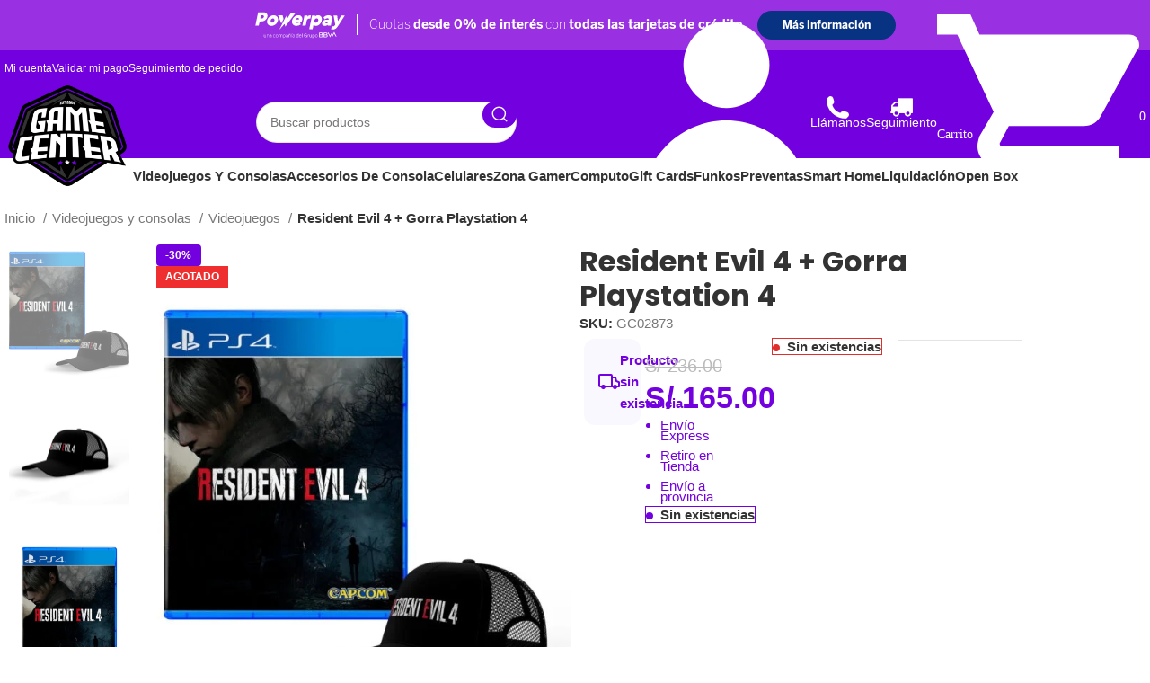

--- FILE ---
content_type: text/html; charset=UTF-8
request_url: https://gamecenterperu.com/videojuegos-y-consolas/videojuegos/juegos-ps4-playstation/resident-evil-4-gorra-playstation-4/
body_size: 87541
content:
<!DOCTYPE html><html lang="es"><head><script data-no-optimize="1">var litespeed_docref=sessionStorage.getItem("litespeed_docref");litespeed_docref&&(Object.defineProperty(document,"referrer",{get:function(){return litespeed_docref}}),sessionStorage.removeItem("litespeed_docref"));</script> <meta charset="UTF-8"><link rel="profile" href="https://gmpg.org/xfn/11"><link rel="pingback" href="https://gamecenterperu.com/xmlrpc.php"> <script id="rt-powerpay" src="https://components-bnpl-pe-bbva-production.moprestamo.com/cdn/dist/powerpay-components/powerpay-components.esm.js" type="module"></script> <meta name='robots' content='index, follow, max-image-preview:large, max-snippet:-1, max-video-preview:-1' /> <script data-cfasync="false" data-pagespeed-no-defer>var gtm4wp_datalayer_name = "dataLayer";
	var dataLayer = dataLayer || [];
	const gtm4wp_use_sku_instead = 1;
	const gtm4wp_currency = 'PEN';
	const gtm4wp_product_per_impression = 10;
	const gtm4wp_clear_ecommerce = false;
	const gtm4wp_datalayer_max_timeout = 2000;

	const gtm4wp_scrollerscript_debugmode         = false;
	const gtm4wp_scrollerscript_callbacktime      = 100;
	const gtm4wp_scrollerscript_readerlocation    = 150;
	const gtm4wp_scrollerscript_contentelementid  = "content";
	const gtm4wp_scrollerscript_scannertime       = 60;</script>  <script id="google_gtagjs-js-consent-mode-data-layer" type="litespeed/javascript">window.dataLayerPYS=window.dataLayerPYS||[];function gtag(){dataLayerPYS.push(arguments)}
gtag('consent','default',{"ad_personalization":"denied","ad_storage":"denied","ad_user_data":"denied","analytics_storage":"denied","functionality_storage":"denied","security_storage":"denied","personalization_storage":"denied","region":["AT","BE","BG","CH","CY","CZ","DE","DK","EE","ES","FI","FR","GB","GR","HR","HU","IE","IS","IT","LI","LT","LU","LV","MT","NL","NO","PL","PT","RO","SE","SI","SK"],"wait_for_update":500});window._googlesitekitConsentCategoryMap={"statistics":["analytics_storage"],"marketing":["ad_storage","ad_user_data","ad_personalization"],"functional":["functionality_storage","security_storage"],"preferences":["personalization_storage"]};window._googlesitekitConsents={"ad_personalization":"denied","ad_storage":"denied","ad_user_data":"denied","analytics_storage":"denied","functionality_storage":"denied","security_storage":"denied","personalization_storage":"denied","region":["AT","BE","BG","CH","CY","CZ","DE","DK","EE","ES","FI","FR","GB","GR","HR","HU","IE","IS","IT","LI","LT","LU","LV","MT","NL","NO","PL","PT","RO","SE","SI","SK"],"wait_for_update":500}</script>  <script data-cfasync="false" data-pagespeed-no-defer>window.dataLayerPYS = window.dataLayerPYS || [];</script> <title>Resident Evil 4 + Gorra Playstation 4 - Game Center SAC</title><meta name="description" content="Fecha de lanzamiento: 24/3/2023 Marca: Capcom Genero: Acción, Aventura, Terror Jugadores: 1 jugador Idioma: Subtitulos en español Solo se emite boleta de venta." /><link rel="canonical" href="https://gamecenterperu.com/juegos-ps4-playstation/resident-evil-4-gorra-playstation-4/" /><meta property="og:locale" content="es_ES" /><meta property="og:type" content="product" /><meta property="og:title" content="Resident Evil 4 + Gorra Playstation 4" /><meta property="og:description" content="Fecha de lanzamiento: 24/3/2023 Marca: Capcom Genero: Acción, Aventura, Terror Jugadores: 1 jugador Idioma: Subtitulos en español Solo se emite boleta de venta." /><meta property="og:url" content="https://gamecenterperu.com/juegos-ps4-playstation/resident-evil-4-gorra-playstation-4/" /><meta property="og:site_name" content="Game Center SAC" /><meta property="article:modified_time" content="2024-12-21T14:54:22+00:00" /><meta property="og:image" content="https://gamecenterperu.com/wp-content/uploads/2023/11/GC02873.jpg" /><meta property="og:image:width" content="1500" /><meta property="og:image:height" content="1500" /><meta property="og:image:type" content="image/jpeg" /><meta property="og:image" content="https://gamecenterperu.com/wp-content/uploads/2023/11/GC02873_1.jpg" /><meta property="og:image:width" content="1500" /><meta property="og:image:height" content="1500" /><meta property="og:image:type" content="image/jpeg" /><meta property="og:image" content="https://gamecenterperu.com/wp-content/uploads/2023/11/GC02873_2.jpg" /><meta property="og:image:width" content="1500" /><meta property="og:image:height" content="1500" /><meta property="og:image:type" content="image/jpeg" /><meta name="twitter:card" content="summary_large_image" /><meta name="twitter:label1" content="Precio" /><meta name="twitter:data1" content="S/&nbsp;165.00" /><meta name="twitter:label2" content="Disponibilidad" /><meta name="twitter:data2" content="Sin existencias" /> <script type="application/ld+json" class="yoast-schema-graph">{"@context":"https://schema.org","@graph":[{"@type":["WebPage","ItemPage"],"@id":"https://gamecenterperu.com/juegos-ps4-playstation/resident-evil-4-gorra-playstation-4/","url":"https://gamecenterperu.com/juegos-ps4-playstation/resident-evil-4-gorra-playstation-4/","name":"Resident Evil 4 + Gorra Playstation 4 - Game Center SAC","isPartOf":{"@id":"https://gamecenterperu.com/#website"},"primaryImageOfPage":{"@id":"https://gamecenterperu.com/juegos-ps4-playstation/resident-evil-4-gorra-playstation-4/#primaryimage"},"image":{"@id":"https://gamecenterperu.com/juegos-ps4-playstation/resident-evil-4-gorra-playstation-4/#primaryimage"},"thumbnailUrl":"https://gamecenterperu.com/wp-content/uploads/2023/11/GC02873.jpg","breadcrumb":{"@id":"https://gamecenterperu.com/juegos-ps4-playstation/resident-evil-4-gorra-playstation-4/#breadcrumb"},"inLanguage":"es","potentialAction":{"@type":"BuyAction","target":"https://gamecenterperu.com/juegos-ps4-playstation/resident-evil-4-gorra-playstation-4/"}},{"@type":"ImageObject","inLanguage":"es","@id":"https://gamecenterperu.com/juegos-ps4-playstation/resident-evil-4-gorra-playstation-4/#primaryimage","url":"https://gamecenterperu.com/wp-content/uploads/2023/11/GC02873.jpg","contentUrl":"https://gamecenterperu.com/wp-content/uploads/2023/11/GC02873.jpg","width":1500,"height":1500},{"@type":"BreadcrumbList","@id":"https://gamecenterperu.com/juegos-ps4-playstation/resident-evil-4-gorra-playstation-4/#breadcrumb","itemListElement":[{"@type":"ListItem","position":1,"name":"Portada","item":"https://gamecenterperu.com/"},{"@type":"ListItem","position":2,"name":"Productos"},{"@type":"ListItem","position":3,"name":"Resident Evil 4 + Gorra Playstation 4"}]},{"@type":"WebSite","@id":"https://gamecenterperu.com/#website","url":"https://gamecenterperu.com/","name":"Game Center SAC","description":"Compra lo último en videojuegos para PS5, PS4, Xbox y  Nintendo Switch, consolas con ofertas exclusivas en Game Center SAC. Envío a todo Perú.","publisher":{"@id":"https://gamecenterperu.com/#organization"},"potentialAction":[{"@type":"SearchAction","target":{"@type":"EntryPoint","urlTemplate":"https://gamecenterperu.com/?s={search_term_string}"},"query-input":"required name=search_term_string"}],"inLanguage":"es"},{"@type":"Organization","@id":"https://gamecenterperu.com/#organization","name":"Game Center SAC","url":"https://gamecenterperu.com/","logo":{"@type":"ImageObject","inLanguage":"es","@id":"https://gamecenterperu.com/#/schema/logo/image/","url":"https://gamecenterperu.com/wp-content/uploads/2023/09/cropped-Logo-Game-Center-2023.png","contentUrl":"https://gamecenterperu.com/wp-content/uploads/2023/09/cropped-Logo-Game-Center-2023.png","width":512,"height":512,"caption":"Game Center SAC"},"image":{"@id":"https://gamecenterperu.com/#/schema/logo/image/"},"sameAs":["https://www.facebook.com/gamecentersac","https://www.instagram.com/gamecenterlatam/"]}]}</script> <meta property="product:price:amount" content="165.00" /><meta property="product:price:currency" content="PEN" /><meta property="og:availability" content="out of stock" /><meta property="product:availability" content="out of stock" /><meta property="product:retailer_item_id" content="GC02873" /><meta property="product:condition" content="new" />
 <script type='application/javascript'  id='pys-version-script'>console.log('PixelYourSite Free version 11.1.5.1');</script> <link rel='dns-prefetch' href='//www.googletagmanager.com' /><link rel='dns-prefetch' href='//fonts.googleapis.com' /><link rel="alternate" type="application/rss+xml" title="Game Center SAC &raquo; Feed" href="https://gamecenterperu.com/feed/" /><link rel="alternate" type="application/rss+xml" title="Game Center SAC &raquo; Feed de los comentarios" href="https://gamecenterperu.com/comments/feed/" /><link rel="alternate" type="application/rss+xml" title="Game Center SAC &raquo; Comentario Resident Evil 4 + Gorra Playstation 4 del feed" href="https://gamecenterperu.com/juegos-ps4-playstation/resident-evil-4-gorra-playstation-4/feed/" /><link rel="alternate" title="oEmbed (JSON)" type="application/json+oembed" href="https://gamecenterperu.com/wp-json/oembed/1.0/embed?url=https%3A%2F%2Fgamecenterperu.com%2Fjuegos-ps4-playstation%2Fresident-evil-4-gorra-playstation-4%2F" /><link rel="alternate" title="oEmbed (XML)" type="text/xml+oembed" href="https://gamecenterperu.com/wp-json/oembed/1.0/embed?url=https%3A%2F%2Fgamecenterperu.com%2Fjuegos-ps4-playstation%2Fresident-evil-4-gorra-playstation-4%2F&#038;format=xml" /><style id='wp-img-auto-sizes-contain-inline-css' type='text/css'>img:is([sizes=auto i],[sizes^="auto," i]){contain-intrinsic-size:3000px 1500px}
/*# sourceURL=wp-img-auto-sizes-contain-inline-css */</style><link data-optimized="2" rel="stylesheet" href="https://gamecenterperu.com/wp-content/litespeed/css/2c7476e4e964d0ba26c18af1c2056d05.css?ver=cda3b" /><style id='berocket_products_label_style-inline-css' type='text/css'>.berocket_better_labels:before,
        .berocket_better_labels:after {
            clear: both;
            content: " ";
            display: block;
        }
        .berocket_better_labels.berocket_better_labels_image {
            position: absolute!important;
            top: 0px!important;
            bottom: 0px!important;
            left: 0px!important;
            right: 0px!important;
            pointer-events: none;
        }
        .berocket_better_labels.berocket_better_labels_image * {
            pointer-events: none;
        }
        .berocket_better_labels.berocket_better_labels_image img,
        .berocket_better_labels.berocket_better_labels_image .fa,
        .berocket_better_labels.berocket_better_labels_image .berocket_color_label,
        .berocket_better_labels.berocket_better_labels_image .berocket_image_background,
        .berocket_better_labels .berocket_better_labels_line .br_alabel,
        .berocket_better_labels .berocket_better_labels_line .br_alabel span {
            pointer-events: all;
        }
        .berocket_better_labels .berocket_color_label,
        .br_alabel .berocket_color_label {
            width: 100%;
            height: 100%;
            display: block;
        }
        .berocket_better_labels .berocket_better_labels_position_left {
            text-align:left;
            float: left;
            clear: left;
        }
        .berocket_better_labels .berocket_better_labels_position_center {
            text-align:center;
        }
        .berocket_better_labels .berocket_better_labels_position_right {
            text-align:right;
            float: right;
            clear: right;
        }
        .berocket_better_labels.berocket_better_labels_label {
            clear: both
        }
        .berocket_better_labels .berocket_better_labels_line {
            line-height: 1px;
        }
        .berocket_better_labels.berocket_better_labels_label .berocket_better_labels_line {
            clear: none;
        }
        .berocket_better_labels .berocket_better_labels_position_left .berocket_better_labels_line {
            clear: left;
        }
        .berocket_better_labels .berocket_better_labels_position_right .berocket_better_labels_line {
            clear: right;
        }
        .berocket_better_labels .berocket_better_labels_line .br_alabel {
            display: inline-block;
            position: relative;
            top: 0!important;
            left: 0!important;
            right: 0!important;
            line-height: 1px;
        }.berocket_better_labels .berocket_better_labels_position {
                display: flex;
                flex-direction: column;
            }
            .berocket_better_labels .berocket_better_labels_position.berocket_better_labels_position_left {
                align-items: start;
            }
            .berocket_better_labels .berocket_better_labels_position.berocket_better_labels_position_right {
                align-items: end;
            }
            .rtl .berocket_better_labels .berocket_better_labels_position.berocket_better_labels_position_left {
                align-items: end;
            }
            .rtl .berocket_better_labels .berocket_better_labels_position.berocket_better_labels_position_right {
                align-items: start;
            }
            .berocket_better_labels .berocket_better_labels_position.berocket_better_labels_position_center {
                align-items: center;
            }
            .berocket_better_labels .berocket_better_labels_position .berocket_better_labels_inline {
                display: flex;
                align-items: start;
            }
/*# sourceURL=berocket_products_label_style-inline-css */</style><style id='safe-svg-svg-icon-style-inline-css' type='text/css'>.safe-svg-cover{text-align:center}.safe-svg-cover .safe-svg-inside{display:inline-block;max-width:100%}.safe-svg-cover svg{fill:currentColor;height:100%;max-height:100%;max-width:100%;width:100%}

/*# sourceURL=https://gamecenterperu.com/wp-content/plugins/safe-svg/dist/safe-svg-block-frontend.css */</style><style id='woocommerce-inline-inline-css' type='text/css'>.woocommerce form .form-row .required { visibility: visible; }
/*# sourceURL=woocommerce-inline-inline-css */</style><style id='woofc-frontend-inline-css' type='text/css'>.woofc-area.woofc-style-01 .woofc-inner, .woofc-area.woofc-style-03 .woofc-inner, .woofc-area.woofc-style-02 .woofc-area-bot .woofc-action .woofc-action-inner > div a:hover, .woofc-area.woofc-style-04 .woofc-area-bot .woofc-action .woofc-action-inner > div a:hover {
                            background-color: #7300de;
                        }

                        .woofc-area.woofc-style-01 .woofc-area-bot .woofc-action .woofc-action-inner > div a, .woofc-area.woofc-style-02 .woofc-area-bot .woofc-action .woofc-action-inner > div a, .woofc-area.woofc-style-03 .woofc-area-bot .woofc-action .woofc-action-inner > div a, .woofc-area.woofc-style-04 .woofc-area-bot .woofc-action .woofc-action-inner > div a {
                            outline: none;
                            color: #7300de;
                        }

                        .woofc-area.woofc-style-02 .woofc-area-bot .woofc-action .woofc-action-inner > div a, .woofc-area.woofc-style-04 .woofc-area-bot .woofc-action .woofc-action-inner > div a {
                            border-color: #7300de;
                        }

                        .woofc-area.woofc-style-05 .woofc-inner{
                            background-color: #7300de;
                            background-image: url('');
                            background-size: cover;
                            background-position: center;
                            background-repeat: no-repeat;
                        }
                        
                        .woofc-count span {
                            background-color: #7300de;
                        }
/*# sourceURL=woofc-frontend-inline-css */</style> <script id="jquery-core-js-extra" type="litespeed/javascript">var pysFacebookRest={"restApiUrl":"https://gamecenterperu.com/wp-json/pys-facebook/v1/event","debug":""}</script> <script type="litespeed/javascript" data-src="https://gamecenterperu.com/wp-includes/js/jquery/jquery.min.js" id="jquery-core-js"></script> <script id="jquery-js-after" type="litespeed/javascript">window.addEventListener('load',function(){setTimeout(function(){var moProductPageElement=document.querySelector('mo-product-page');if(moProductPageElement){var shadowRoot=moProductPageElement.shadowRoot;if(shadowRoot){var moProductPage=shadowRoot.querySelector('.mo-product-page');if(moProductPage){setTimeout(function(){moProductPage.style.maxWidth='-webkit-fill-available';moProductPage.style.borderRadius='5px';moProductPage.style.display='inline-flex'},1000)}}}},100)})</script> <script id="wfco-utm-tracking-js-extra" type="litespeed/javascript">var wffnUtm={"utc_offset":"-300","site_url":"https://gamecenterperu.com","genericParamEvents":"{\"user_roles\":\"guest\",\"plugin\":\"Funnel Builder\"}","cookieKeys":["flt","timezone","is_mobile","browser","fbclid","gclid","referrer","fl_url","utm_source","utm_medium","utm_campaign","utm_term","utm_content"],"excludeDomain":["paypal.com","klarna.com","quickpay.net"]}</script> <script id="tt4b_ajax_script-js-extra" type="litespeed/javascript">var tt4b_script_vars={"pixel_code":"CHP4063C77UCDSLJ59D0","currency":"PEN","country":"PE","advanced_matching":"1"}</script> <script id="wc-add-to-cart-js-extra" type="litespeed/javascript">var wc_add_to_cart_params={"ajax_url":"/wp-admin/admin-ajax.php","wc_ajax_url":"/?wc-ajax=%%endpoint%%","i18n_view_cart":"Ver carrito","cart_url":"https://gamecenterperu.com/carrito-de-compras/","is_cart":"","cart_redirect_after_add":"no"}</script> <script id="wc-single-product-js-extra" type="litespeed/javascript">var wc_single_product_params={"i18n_required_rating_text":"Por favor elige una puntuaci\u00f3n","i18n_rating_options":["1 de 5 estrellas","2 de 5 estrellas","3 de 5 estrellas","4 de 5 estrellas","5 de 5 estrellas"],"i18n_product_gallery_trigger_text":"Ver galer\u00eda de im\u00e1genes a pantalla completa","review_rating_required":"yes","flexslider":{"rtl":!1,"animation":"slide","smoothHeight":!0,"directionNav":!1,"controlNav":"thumbnails","slideshow":!1,"animationSpeed":500,"animationLoop":!1,"allowOneSlide":!1},"zoom_enabled":"","zoom_options":[],"photoswipe_enabled":"","photoswipe_options":{"shareEl":!1,"closeOnScroll":!1,"history":!1,"hideAnimationDuration":0,"showAnimationDuration":0},"flexslider_enabled":""}</script> <script id="wt-smart-coupon-for-woo-js-extra" type="litespeed/javascript">var WTSmartCouponOBJ={"ajaxurl":"https://gamecenterperu.com/wp-admin/admin-ajax.php","wc_ajax_url":"https://gamecenterperu.com/?wc-ajax=","nonces":{"public":"baff541fb2","apply_coupon":"78d024f70e"},"labels":{"please_wait":"Please wait...","choose_variation":"Please choose a variation","error":"Error !!!"},"shipping_method":[],"payment_method":"","is_cart":""}</script> <script id="woo-conditional-shipping-js-js-extra" type="litespeed/javascript">var conditional_shipping_settings={"trigger_fields":[]}</script> <script id="kodewp_payment_qr-js-extra" type="litespeed/javascript">var kwajaxurl={"ajaxurl":"https://gamecenterperu.com/wp-admin/admin-ajax.php"};var kwp_translate={"kwp_pqr_btn_continue":"Continue","kwp_pqr_upload_images":"Please only upload images"}</script> <script id="pys-js-extra" type="litespeed/javascript">var pysOptions={"staticEvents":{"facebook":{"woo_view_content":[{"delay":0,"type":"static","name":"ViewContent","pixelIds":["924568282140026"],"eventID":"c494983a-7177-4916-907c-3af86fd79d5f","params":{"content_ids":["56740"],"content_type":"product","content_name":"Resident Evil 4 + Gorra Playstation 4","category_name":"Videojuegos, Juegos PS4","value":"165","currency":"PEN","contents":[{"id":"56740","quantity":1}],"product_price":"165","page_title":"Resident Evil 4 + Gorra Playstation 4","post_type":"product","post_id":56740,"plugin":"PixelYourSite","user_role":"guest","event_url":"gamecenterperu.com/videojuegos-y-consolas/videojuegos/juegos-ps4-playstation/resident-evil-4-gorra-playstation-4/"},"e_id":"woo_view_content","ids":[],"hasTimeWindow":!1,"timeWindow":0,"woo_order":"","edd_order":""}],"init_event":[{"delay":0,"type":"static","ajaxFire":!1,"name":"PageView","pixelIds":["924568282140026"],"eventID":"11c0f1b4-2ab9-4774-8c0d-34a07a6db3d7","params":{"page_title":"Resident Evil 4 + Gorra Playstation 4","post_type":"product","post_id":56740,"plugin":"PixelYourSite","user_role":"guest","event_url":"gamecenterperu.com/videojuegos-y-consolas/videojuegos/juegos-ps4-playstation/resident-evil-4-gorra-playstation-4/"},"e_id":"init_event","ids":[],"hasTimeWindow":!1,"timeWindow":0,"woo_order":"","edd_order":""}]},"ga":{"woo_view_content":[{"delay":0,"type":"static","name":"view_item","trackingIds":["G-BDTQJLZC5W G-BDTQJLZC5W"],"eventID":"c494983a-7177-4916-907c-3af86fd79d5f","params":{"event_category":"ecommerce","currency":"PEN","items":[{"item_id":"56740","item_name":"Resident Evil 4 + Gorra Playstation 4","quantity":1,"price":"165","item_category":"Juegos PS4","item_category2":"Videojuegos"}],"value":"165","page_title":"Resident Evil 4 + Gorra Playstation 4","post_type":"product","post_id":56740,"plugin":"PixelYourSite","user_role":"guest","event_url":"gamecenterperu.com/videojuegos-y-consolas/videojuegos/juegos-ps4-playstation/resident-evil-4-gorra-playstation-4/"},"e_id":"woo_view_content","ids":[],"hasTimeWindow":!1,"timeWindow":0,"pixelIds":[],"woo_order":"","edd_order":""}]}},"dynamicEvents":{"automatic_event_form":{"facebook":{"delay":0,"type":"dyn","name":"Form","pixelIds":["924568282140026"],"eventID":"1e88b48e-be2a-4bbc-b487-d4cc03adad7e","params":{"page_title":"Resident Evil 4 + Gorra Playstation 4","post_type":"product","post_id":56740,"plugin":"PixelYourSite","user_role":"guest","event_url":"gamecenterperu.com/videojuegos-y-consolas/videojuegos/juegos-ps4-playstation/resident-evil-4-gorra-playstation-4/"},"e_id":"automatic_event_form","ids":[],"hasTimeWindow":!1,"timeWindow":0,"woo_order":"","edd_order":""},"ga":{"delay":0,"type":"dyn","name":"Form","trackingIds":["G-BDTQJLZC5W G-BDTQJLZC5W"],"eventID":"1e88b48e-be2a-4bbc-b487-d4cc03adad7e","params":{"page_title":"Resident Evil 4 + Gorra Playstation 4","post_type":"product","post_id":56740,"plugin":"PixelYourSite","user_role":"guest","event_url":"gamecenterperu.com/videojuegos-y-consolas/videojuegos/juegos-ps4-playstation/resident-evil-4-gorra-playstation-4/"},"e_id":"automatic_event_form","ids":[],"hasTimeWindow":!1,"timeWindow":0,"pixelIds":[],"woo_order":"","edd_order":""}},"automatic_event_download":{"facebook":{"delay":0,"type":"dyn","name":"Download","extensions":["","doc","exe","js","pdf","ppt","tgz","zip","xls"],"pixelIds":["924568282140026"],"eventID":"5a4dae24-120f-42f5-8f4f-007c2aa7dcd2","params":{"page_title":"Resident Evil 4 + Gorra Playstation 4","post_type":"product","post_id":56740,"plugin":"PixelYourSite","user_role":"guest","event_url":"gamecenterperu.com/videojuegos-y-consolas/videojuegos/juegos-ps4-playstation/resident-evil-4-gorra-playstation-4/"},"e_id":"automatic_event_download","ids":[],"hasTimeWindow":!1,"timeWindow":0,"woo_order":"","edd_order":""},"ga":{"delay":0,"type":"dyn","name":"Download","extensions":["","doc","exe","js","pdf","ppt","tgz","zip","xls"],"trackingIds":["G-BDTQJLZC5W G-BDTQJLZC5W"],"eventID":"5a4dae24-120f-42f5-8f4f-007c2aa7dcd2","params":{"page_title":"Resident Evil 4 + Gorra Playstation 4","post_type":"product","post_id":56740,"plugin":"PixelYourSite","user_role":"guest","event_url":"gamecenterperu.com/videojuegos-y-consolas/videojuegos/juegos-ps4-playstation/resident-evil-4-gorra-playstation-4/"},"e_id":"automatic_event_download","ids":[],"hasTimeWindow":!1,"timeWindow":0,"pixelIds":[],"woo_order":"","edd_order":""}},"automatic_event_comment":{"facebook":{"delay":0,"type":"dyn","name":"Comment","pixelIds":["924568282140026"],"eventID":"b65c7067-b998-4276-a9cb-83b85d0a939e","params":{"page_title":"Resident Evil 4 + Gorra Playstation 4","post_type":"product","post_id":56740,"plugin":"PixelYourSite","user_role":"guest","event_url":"gamecenterperu.com/videojuegos-y-consolas/videojuegos/juegos-ps4-playstation/resident-evil-4-gorra-playstation-4/"},"e_id":"automatic_event_comment","ids":[],"hasTimeWindow":!1,"timeWindow":0,"woo_order":"","edd_order":""},"ga":{"delay":0,"type":"dyn","name":"Comment","trackingIds":["G-BDTQJLZC5W G-BDTQJLZC5W"],"eventID":"b65c7067-b998-4276-a9cb-83b85d0a939e","params":{"page_title":"Resident Evil 4 + Gorra Playstation 4","post_type":"product","post_id":56740,"plugin":"PixelYourSite","user_role":"guest","event_url":"gamecenterperu.com/videojuegos-y-consolas/videojuegos/juegos-ps4-playstation/resident-evil-4-gorra-playstation-4/"},"e_id":"automatic_event_comment","ids":[],"hasTimeWindow":!1,"timeWindow":0,"pixelIds":[],"woo_order":"","edd_order":""}},"automatic_event_scroll":{"facebook":{"delay":0,"type":"dyn","name":"PageScroll","scroll_percent":30,"pixelIds":["924568282140026"],"eventID":"4bce8840-c0fd-4e84-8127-56f50fef497c","params":{"page_title":"Resident Evil 4 + Gorra Playstation 4","post_type":"product","post_id":56740,"plugin":"PixelYourSite","user_role":"guest","event_url":"gamecenterperu.com/videojuegos-y-consolas/videojuegos/juegos-ps4-playstation/resident-evil-4-gorra-playstation-4/"},"e_id":"automatic_event_scroll","ids":[],"hasTimeWindow":!1,"timeWindow":0,"woo_order":"","edd_order":""},"ga":{"delay":0,"type":"dyn","name":"PageScroll","scroll_percent":30,"trackingIds":["G-BDTQJLZC5W G-BDTQJLZC5W"],"eventID":"4bce8840-c0fd-4e84-8127-56f50fef497c","params":{"page_title":"Resident Evil 4 + Gorra Playstation 4","post_type":"product","post_id":56740,"plugin":"PixelYourSite","user_role":"guest","event_url":"gamecenterperu.com/videojuegos-y-consolas/videojuegos/juegos-ps4-playstation/resident-evil-4-gorra-playstation-4/"},"e_id":"automatic_event_scroll","ids":[],"hasTimeWindow":!1,"timeWindow":0,"pixelIds":[],"woo_order":"","edd_order":""}},"automatic_event_time_on_page":{"facebook":{"delay":0,"type":"dyn","name":"TimeOnPage","time_on_page":30,"pixelIds":["924568282140026"],"eventID":"b11eb7be-8731-456f-bf89-31e5ea073a27","params":{"page_title":"Resident Evil 4 + Gorra Playstation 4","post_type":"product","post_id":56740,"plugin":"PixelYourSite","user_role":"guest","event_url":"gamecenterperu.com/videojuegos-y-consolas/videojuegos/juegos-ps4-playstation/resident-evil-4-gorra-playstation-4/"},"e_id":"automatic_event_time_on_page","ids":[],"hasTimeWindow":!1,"timeWindow":0,"woo_order":"","edd_order":""},"ga":{"delay":0,"type":"dyn","name":"TimeOnPage","time_on_page":30,"trackingIds":["G-BDTQJLZC5W G-BDTQJLZC5W"],"eventID":"b11eb7be-8731-456f-bf89-31e5ea073a27","params":{"page_title":"Resident Evil 4 + Gorra Playstation 4","post_type":"product","post_id":56740,"plugin":"PixelYourSite","user_role":"guest","event_url":"gamecenterperu.com/videojuegos-y-consolas/videojuegos/juegos-ps4-playstation/resident-evil-4-gorra-playstation-4/"},"e_id":"automatic_event_time_on_page","ids":[],"hasTimeWindow":!1,"timeWindow":0,"pixelIds":[],"woo_order":"","edd_order":""}}},"triggerEvents":[],"triggerEventTypes":[],"facebook":{"pixelIds":["924568282140026"],"advancedMatching":{"external_id":"bdcbedacbfdebfedbbaccc"},"advancedMatchingEnabled":!0,"removeMetadata":!1,"wooVariableAsSimple":!1,"serverApiEnabled":!0,"wooCRSendFromServer":!1,"send_external_id":!0,"enabled_medical":!1,"do_not_track_medical_param":["event_url","post_title","page_title","landing_page","content_name","categories","category_name","tags"],"meta_ldu":!1},"ga":{"trackingIds":["G-BDTQJLZC5W G-BDTQJLZC5W"],"commentEventEnabled":!0,"downloadEnabled":!0,"formEventEnabled":!0,"crossDomainEnabled":!1,"crossDomainAcceptIncoming":!1,"crossDomainDomains":[],"isDebugEnabled":["index_0"],"serverContainerUrls":{"G-BDTQJLZC5W G-BDTQJLZC5W":{"enable_server_container":"1","server_container_url":"","transport_url":""}},"additionalConfig":{"G-BDTQJLZC5W G-BDTQJLZC5W":{"first_party_collection":!0}},"disableAdvertisingFeatures":!1,"disableAdvertisingPersonalization":!1,"wooVariableAsSimple":!0,"custom_page_view_event":!1},"debug":"","siteUrl":"https://gamecenterperu.com","ajaxUrl":"https://gamecenterperu.com/wp-admin/admin-ajax.php","ajax_event":"d639d6f7ad","enable_remove_download_url_param":"1","cookie_duration":"7","last_visit_duration":"60","enable_success_send_form":"","ajaxForServerEvent":"1","ajaxForServerStaticEvent":"1","useSendBeacon":"1","send_external_id":"1","external_id_expire":"180","track_cookie_for_subdomains":"1","google_consent_mode":"1","gdpr":{"ajax_enabled":!1,"all_disabled_by_api":!1,"facebook_disabled_by_api":!1,"analytics_disabled_by_api":!1,"google_ads_disabled_by_api":!1,"pinterest_disabled_by_api":!1,"bing_disabled_by_api":!1,"reddit_disabled_by_api":!1,"externalID_disabled_by_api":!1,"facebook_prior_consent_enabled":!0,"analytics_prior_consent_enabled":!0,"google_ads_prior_consent_enabled":null,"pinterest_prior_consent_enabled":!0,"bing_prior_consent_enabled":!0,"cookiebot_integration_enabled":!1,"cookiebot_facebook_consent_category":"marketing","cookiebot_analytics_consent_category":"statistics","cookiebot_tiktok_consent_category":"marketing","cookiebot_google_ads_consent_category":"marketing","cookiebot_pinterest_consent_category":"marketing","cookiebot_bing_consent_category":"marketing","consent_magic_integration_enabled":!1,"real_cookie_banner_integration_enabled":!1,"cookie_notice_integration_enabled":!1,"cookie_law_info_integration_enabled":!1,"analytics_storage":{"enabled":!0,"value":"granted","filter":!1},"ad_storage":{"enabled":!0,"value":"granted","filter":!1},"ad_user_data":{"enabled":!0,"value":"granted","filter":!1},"ad_personalization":{"enabled":!0,"value":"granted","filter":!1}},"cookie":{"disabled_all_cookie":!1,"disabled_start_session_cookie":!1,"disabled_advanced_form_data_cookie":!1,"disabled_landing_page_cookie":!1,"disabled_first_visit_cookie":!1,"disabled_trafficsource_cookie":!1,"disabled_utmTerms_cookie":!1,"disabled_utmId_cookie":!1},"tracking_analytics":{"TrafficSource":"direct","TrafficLanding":"undefined","TrafficUtms":[],"TrafficUtmsId":[]},"GATags":{"ga_datalayer_type":"default","ga_datalayer_name":"dataLayerPYS"},"woo":{"enabled":!0,"enabled_save_data_to_orders":!0,"addToCartOnButtonEnabled":!0,"addToCartOnButtonValueEnabled":!0,"addToCartOnButtonValueOption":"price","singleProductId":56740,"removeFromCartSelector":"form.woocommerce-cart-form .remove","addToCartCatchMethod":"add_cart_hook","is_order_received_page":!1,"containOrderId":!1},"edd":{"enabled":!1},"cache_bypass":"1768907422"}</script>  <script type="litespeed/javascript" data-src="https://www.googletagmanager.com/gtag/js?id=GT-WVXS6DLL&l=dataLayerPYS" id="google_gtagjs-js"></script> <script id="google_gtagjs-js-after" type="litespeed/javascript">window.dataLayerPYS=window.dataLayerPYS||[];function gtag(){dataLayerPYS.push(arguments)}
gtag("set","linker",{"domains":["gamecenterperu.com"]});gtag("js",new Date());gtag("set","developer_id.dZTNiMT",!0);gtag("config","GT-WVXS6DLL",{"googlesitekit_post_type":"product"});gtag("config","AW-469872549");window._googlesitekit=window._googlesitekit||{};window._googlesitekit.throttledEvents=[];window._googlesitekit.gtagEvent=(name,data)=>{var key=JSON.stringify({name,data});if(!!window._googlesitekit.throttledEvents[key]){return}window._googlesitekit.throttledEvents[key]=!0;setTimeout(()=>{delete window._googlesitekit.throttledEvents[key]},5);gtag("event",name,{...data,event_source:"site-kit"})}</script> <link rel="https://api.w.org/" href="https://gamecenterperu.com/wp-json/" /><link rel="alternate" title="JSON" type="application/json" href="https://gamecenterperu.com/wp-json/wp/v2/product/56740" /><link rel="EditURI" type="application/rsd+xml" title="RSD" href="https://gamecenterperu.com/xmlrpc.php?rsd" /><meta name="generator" content="WordPress 6.9" /><meta name="generator" content="WooCommerce 10.4.3" /><link rel='shortlink' href='https://gamecenterperu.com/?p=56740' /><style>.product .images {position: relative;}</style><meta name="generator" content="Site Kit by Google 1.168.0" />
 <script type="litespeed/javascript" data-src="https://www.googletagmanager.com/gtag/js?id=AW-469872549&l=dataLayerPYS"></script> <script type="litespeed/javascript">window.dataLayerPYS=window.dataLayerPYS||[];function gtag(){dataLayerPYS.push(arguments)}gtag('js',new Date());gtag('config','AW-469872549')</script>  <script type="litespeed/javascript" data-src="https://www.googletagmanager.com/gtag/js?id=AW-469872549&l=dataLayerPYS"></script> <script type="litespeed/javascript">window.dataLayerPYS=window.dataLayerPYS||[];function gtag(){dataLayerPYS.push(arguments)}
gtag('js',new Date());gtag('config','AW-469872549')</script> <meta name="facebook-domain-verification" content="x5wz7is7hdzpdw6z40t8pqjojz90j9" /> <script data-cfasync="false" data-pagespeed-no-defer>var dataLayer_content = {"siteID":0,"siteName":"","pagePostType":"product","pagePostType2":"single-product","pagePostAuthor":"Testing","browserName":"","browserVersion":"","browserEngineName":"","browserEngineVersion":"","osName":"","osVersion":"","deviceType":"bot","deviceManufacturer":"","deviceModel":"","cartContent":{"totals":{"applied_coupons":[],"discount_total":0,"subtotal":0,"total":0},"items":[]},"productRatingCounts":[],"productAverageRating":0,"productReviewCount":0,"productType":"simple","productIsVariable":0};
	dataLayer.push( dataLayer_content );</script> <script data-cfasync="false" data-pagespeed-no-defer>(function(w,d,s,l,i){w[l]=w[l]||[];w[l].push({'gtm.start':
new Date().getTime(),event:'gtm.js'});var f=d.getElementsByTagName(s)[0],
j=d.createElement(s),dl=l!='dataLayer'?'&l='+l:'';j.async=true;j.src=
'//www.googletagmanager.com/gtm.js?id='+i+dl;f.parentNode.insertBefore(j,f);
})(window,document,'script','dataLayer','GTM-N8WN9VZD');</script> <script type="litespeed/javascript">!function(f,b,e,v,n,t,s){if(f.fbq)return;n=f.fbq=function(){n.callMethod?n.callMethod.apply(n,arguments):n.queue.push(arguments)};if(!f._fbq)f._fbq=n;n.push=n;n.loaded=!0;n.version='2.0';n.queue=[];t=b.createElement(e);t.async=!0;t.src=v;s=b.getElementsByTagName(e)[0];s.parentNode.insertBefore(t,s)}(window,document,'script','https://connect.facebook.net/en_US/fbevents.js');fbq('init','181284105708138');fbq('track','PageView')</script> <noscript>
<img
height='1'
width='1'
style='display:none'
src='https://www.facebook.com/tr?id=181284105708138&ev=PageView&noscript=1'
/>
</noscript><meta name="google-site-verification" content="meooRYkORVaYdUOYtykxvfCNkjIXx6bW6G-ykcN__Xc" /><meta name="viewport" content="width=device-width, initial-scale=1.0, maximum-scale=1.0, user-scalable=no">
<noscript><style>.woocommerce-product-gallery{ opacity: 1 !important; }</style></noscript><meta name="google-adsense-platform-account" content="ca-host-pub-2644536267352236"><meta name="google-adsense-platform-domain" content="sitekit.withgoogle.com"><meta name="generator" content="Elementor 3.34.0; features: additional_custom_breakpoints; settings: css_print_method-external, google_font-enabled, font_display-swap"> <script type="litespeed/javascript">!function(f,b,e,v,n,t,s){if(f.fbq)return;n=f.fbq=function(){n.callMethod?n.callMethod.apply(n,arguments):n.queue.push(arguments)};if(!f._fbq)f._fbq=n;n.push=n;n.loaded=!0;n.version='2.0';n.queue=[];t=b.createElement(e);t.async=!0;t.src=v;s=b.getElementsByTagName(e)[0];s.parentNode.insertBefore(t,s)}(window,document,'script','https://connect.facebook.net/en_US/fbevents.js')</script>  <script type="litespeed/javascript">var url=window.location.origin+'?ob=open-bridge';fbq('set','openbridge','924568282140026',url);fbq('init','924568282140026',{},{"agent":"wordpress-6.9-4.1.5"})</script><script type="litespeed/javascript">fbq('track','PageView',[])</script><style type="text/css">.recentcomments a{display:inline !important;padding:0 !important;margin:0 !important;}</style><style>.e-con.e-parent:nth-of-type(n+4):not(.e-lazyloaded):not(.e-no-lazyload),
				.e-con.e-parent:nth-of-type(n+4):not(.e-lazyloaded):not(.e-no-lazyload) * {
					background-image: none !important;
				}
				@media screen and (max-height: 1024px) {
					.e-con.e-parent:nth-of-type(n+3):not(.e-lazyloaded):not(.e-no-lazyload),
					.e-con.e-parent:nth-of-type(n+3):not(.e-lazyloaded):not(.e-no-lazyload) * {
						background-image: none !important;
					}
				}
				@media screen and (max-height: 640px) {
					.e-con.e-parent:nth-of-type(n+2):not(.e-lazyloaded):not(.e-no-lazyload),
					.e-con.e-parent:nth-of-type(n+2):not(.e-lazyloaded):not(.e-no-lazyload) * {
						background-image: none !important;
					}
				}</style> <script type="litespeed/javascript">(function(w,d,s,l,i){w[l]=w[l]||[];w[l].push({'gtm.start':new Date().getTime(),event:'gtm.js'});var f=d.getElementsByTagName(s)[0],j=d.createElement(s),dl=l!='dataLayer'?'&l='+l:'';j.async=!0;j.src='https://www.googletagmanager.com/gtm.js?id='+i+dl;f.parentNode.insertBefore(j,f)})(window,document,'script','dataLayer','GTM-N8WN9VZD')</script> <link rel="icon" href="https://gamecenterperu.com/wp-content/uploads/2023/09/cropped-Logo-Game-Center-2023-150x150.png" sizes="32x32" /><link rel="icon" href="https://gamecenterperu.com/wp-content/uploads/2023/09/cropped-Logo-Game-Center-2023-250x250.png" sizes="192x192" /><link rel="apple-touch-icon" href="https://gamecenterperu.com/wp-content/uploads/2023/09/cropped-Logo-Game-Center-2023-250x250.png" /><meta name="msapplication-TileImage" content="https://gamecenterperu.com/wp-content/uploads/2023/09/cropped-Logo-Game-Center-2023-300x300.png" /><style type="text/css" id="wp-custom-css">/*---MODO ESCRITORIO---*/
/*MENU VISIBLE*/
.whb-sticked .whb-header-bottom .wd-dropdown{
	pointer-events: unset;
  transform: none !important;	
}

/*DISTRITO DE DIRECCIÓN DIFERENTE*/
div input#billing_address_2, div input#shipping_address_2{
	margin-block: 0px 0px!important;
}


/*IMAGEN PRINCIPAL DEL PRODUCTO*/
img.zoomImg{
	width: 800px!important;
	height: 800px!important;
}

/*CENTRAR COLUMNA HORIZONTAL*/
@media (min-width: 1024px){
    .product-home .wd-tabs-header.text-center{
    justify-content: center;
}
	
	
/*TAMAÑO DE LOGO EN*/
	.site-logo{
	  max-height: 150px!important;
    padding-top: 15px!important;
	}
	
	/*TAMAÑO FUENTE DE MENU PRINCIPAL*/
  #menu-primary-menu .nav-link-text{
		font-size: 15px!important;
	}
	
}

/*---MODO TABLET Y MOVIL----*/
/*POP-UP PUM*/
@media(max-width: 1024px){
	.pum-container, .pum-theme-lightbox .pum-container{
		width: 70%!important;
		left: 110px!important;
	}	
}

@media(max-width: 768px){
	.pum-container, .pum-theme-lightbox .pum-container{
		width: 90%!important;
		left: 20px!important;
	}	
}


/*ICONO DE PEDIDOS MOVIL*/
.wd-toolbar-link.wd-tools-element.wd-toolbar-item.wd-tools-custom-icon:nth-child(2) img{
	width: 18px!important;
	height: auto!important;
}

/*ICONO DE SEGUIMIENTO MOVIL*/
.wd-toolbar-link.wd-tools-element.wd-toolbar-item.wd-tools-custom-icon:nth-child(1) img{
	width: 32px!important;
	height: auto!important;
}

/*TAMAÑO DE SVG DE TABS*/
@media (max-width: 1024px){
    .wd-tabs .wd-tabs-header .img-wrapper img{
        width: 80px!important;
        height: auto!important;
    }
	
	  .logitech .wd-tabs .wd-tabs-header .img-wrapper img{
        width: 100px!important;
        height: auto!important;
    }
/*CENTRADO DE SVG DE TABS*/    
    .wd-tabs.tabs-design-simple .wd-tabs-header{
        align-items: center!important;
    }
}

/*---MODO MOVIL----*/
@media (max-width: 768px){
/*TAMAÑO DE SVG DE TABS*/	
	    .wd-tabs .wd-tabs-header .img-wrapper img{
        width: 60px!important;
        height: auto!important;
    }
}

/*BOTÓN CARRITO*/
.wd-tools-element.wd-design-7>a>:is(.wd-tools-inner,.wd-tools-icon){
	background-color: transparent!important
}


/*WHATSAPP, TOP BUTTON, NAVIGATION*/

@media (max-width: 767px){
	.wptwa-toggle{
		bottom: 10%;
		right: 2%;
	}
	
	.scrollToTop.button-show{
		bottom: 20vh !important;
		right: 4.5% !important;
	}
}


/*PRODUCTO EN VARIABLE*/
.woocommerce-variation-add-to-cart.variations_button.woocommerce-variation-add-to-cart-enabled, 

.woocommerce-variation-add-to-cart.variations_button.woocommerce-variation-add-to-cart
{
	display: flex!important;
}

/*ENVIO GRATIS PROD PRINCIPAL*/
.woocommerce .berocket_alabel_id_52955:nth-child(1){
	position: absolute;
	left: 185px!important;
	top: 565px!important
}

/*ENVIO GRATIS RELACIONADO*/ .producto-relacionado.elementor-widget.elementor-widget-wd_products .berocket_alabel_id_52955:nth-child(1){
	position: absolute;
	left: 0px!important;
	top: 90%!important;
}

/*ENVIO GRATIS RECIENTE*/ .producto-reciente.elementor-widget.elementor-widget-wd_products .berocket_alabel_id_52955:nth-child(1){
	position: absolute;
	left: 0px!important;
	top: 99px!important;
}

/*ENVIO GRATIS TIENDA*/
.tienda .berocket_alabel_id_52955:nth-child(1){
	position: absolute;
	left: 0px!important;
	top: 90%!important;
	z-index: 1;
}

/*RECIBELO HOY PROD PRINCIPAL*/
.woocommerce .berocket_alabel_id_52956:nth-child(1){
	position: absolute;
	left: 185px!important;
}

/*ANCHO DE LLEGA HOY*/
/*div.br_alabel.berocket_alabel_id_52955 > span{
	width: 180px!important;
}*/

/*LIQUIDACION TIENDA*/
.tienda .berocket_alabel_id_77466:nth-child(1){
	position: relative!important;
	z-index: 1;
}


/*LIQUIDACION PROD PRINCIPLA*/
.woocommerce .berocket_alabel_id_77466:nth-child(1){
	position: absolute;
	z-index: 1;
}

/*LIQUIDACION RELACIONADO*/
.producto-relacionado.elementor-widget.elementor-widget-wd_products .berocket_alabel_id_77466:nth-child(1){
	position: relative;
	z-index: 1;
}

/*RECIBELO HOY RELACIONADO*/ .producto-relacionado.elementor-widget.elementor-widget-wd_products .berocket_alabel_id_52956:nth-child(1){
	position: absolute;
	left: 0px!important;
}

/*RECIBELO HOY RECIENTE*/ .producto-reciente.elementor-widget.elementor-widget-wd_products .berocket_alabel_id_52956:nth-child(1){
	position: absolute;
	left: 0px!important;
}

/*RECIBELO HOY CARRITO*/ .quiza-interese.elementor-widget.elementor-widget-wd_products .berocket_alabel_id_52956:nth-child(1){
	position: absolute;
	left: 0px!important;
}

/*RECIBELO HOY TIENDA*/
.tienda .berocket_alabel_id_52956:nth-child(1){
	position: absolute;
	left: 0px!important;
	top: 0px!important;
}

/*PREVENTA PROD PRINCIPAL*/
.woocommerce .berocket_alabel_id_53913:nth-child(1){
	position: absolute;
	left: 190px!important;
}

/*PREVENTA TIENDA*/
.tienda .berocket_alabel_id_53913:nth-child(1){
	position: absolute;
	left: 0px!important;
	top: 0px!important;
}

@media (max-width: 765px) {
	/*ENVIO GRATIS PROD PRINCIPAL*/
.woocommerce .berocket_alabel_id_52955:nth-child(1){
	position: absolute;
	left: 0px!important;
	top: 340px!important
}
	
/*ENVIO GRATIS TIENDA*/
.tienda .berocket_alabel_id_52955:nth-child(1){
	top: 83%!important;
}
	
/*ENVIO GRATIS RELACIONADO*/ .producto-relacionado.elementor-widget.elementor-widget-wd_products .berocket_alabel_id_52955:nth-child(1){
	position: absolute;
	left: 0px!important;
	top: 83%!important;
}
	
/*PREVENTA PROD PRINCIPAL*/
.woocommerce .berocket_alabel_id_53913:nth-child(1){
	position: absolute;
	left: 0px!important;
}
	
	/*RECIBELO HOY PROD PRINCIPAL*/
.woocommerce .berocket_alabel_id_52956:nth-child(1){
	position: absolute;
	left: 0px!important;
}
}

.berocket_alabel_id_53913 span{
	background: linear-gradient(to right, #7300DE, #000000)!important;
}

/*COLOR DE ÍCONOS NAV*/
.box-with-icon .info-box-icon .st0{
	fill: white!important;
}

#menu-menu-top span{
	text-transform: none;
}

.product-labels.labels-rectangular{
	top: 0px!important;
}

.product-label.onsale{
	border-radius: 4px;
}

/*PORCENTAJE*/
@media (min-width: 1024px){
	.woocommerce-product-gallery.woocommerce-product-gallery--with-images.woocommerce-product-gallery--columns-4.images.thumbs-position-left.images.row.image-action-zoom .product-label.onsale{
	position: relative!important;
	left: 185px!important;
}
	
	.woocommerce-product-gallery.woocommerce-product-gallery--with-images.woocommerce-product-gallery--columns-4.images.wd-has-thumb.thumbs-position-left.images.row.image-action-zoom .product-label.onsale{
	position: inherit!important;
	left: 0px!important;
	inset-inline: auto 8px!important;
	}
	
}

.woocommerce .product span.onsale{
	padding: 5px 10px !important;
}

.woocommerce .product-labels{
	position: relative !important;
}

.woocommerce-product-gallery .product-labels{
	align-items: flex-start!important;
}

/*ICONO DE CARRITO DE COMPRA*/
@media (min-width: 1140px){
	.wd-header-cart::after{
	content : 'Carrito';
	color: white;
	font-size: 14px !important;
	font-family: 'Lexend Deca' !important;
	font-weight: 500 !important;
	cursor: pointer;
	padding-inline: 5px;
}
	
	.wd-header-cart > a{
	margin-bottom: -15px;
	padding-bottom: 5px;	
	}
	
	.wd-header-cart > a span{
	font-size: 14px !important;
	color: white;
		font-family: 'Lexend Deca' !important;
	font-weight: 500 !important;
	}
	
	.wd-header-my-account a{
	flex-direction: column;
		gap: 5px;
	}
}

.wd-header-my-account > a span{
	font-size: 14px !important;
	color: white;
	font-family: 'Lexend Deca' !important;
	font-weight: 500 !important;
}

.info-box-wrapper div{
	text-align: center;
}

#shipping_method a{
    color: #7300DE;
    font-size: 14px;
}

.wd-header-nav.wd-header-secondary-nav.wd-inline ul li a{
	color: white;
}

 label.screen-reader-text{
	display: contents;
}

input#billing_address_2, input#shipping_address_2{
	margin-top: 5px !important;
}

.scrollToTop.button-show{
	bottom: 10.3%!important;
	right: 1.8%!important;
	width: 40px!important;
	height: 40px!important;
}

.wd-product-cats{
    display: block!important;
    font-size: .625rem!important;
    line-height: 1.7!important;
    white-space: nowrap!important;
    overflow: hidden!important;
    text-overflow: ellipsis!important;
}

.wd-product-cats a{
	display: inline !important;
}


/*QUITAR MODULO POWERPAY DE RESPONSIVE 768*/

@media (max-width: 768px){
	mo-header{
		display: none!important;
	}
}

/*AGRANDAR BANNER DE ACUOTAZ CHECKOUT*/
#acuotaz-add-on{
	max-width: 100%!important;
	padding-bottom: 15px;
}


.screen-reader-text{
	display: none!important;
}</style><style></style> <script type="litespeed/javascript" data-src="https://www.googletagmanager.com/gtag/js?id=AW-469872549&l=dataLayerPYS"></script> <script type="litespeed/javascript">window.dataLayerPYS=window.dataLayerPYS||[];function gtag(){dataLayerPYS.push(arguments)}
gtag('consent','default',{analytics_storage:'denied',ad_storage:'denied',ad_user_data:'denied',ad_personalization:'denied',region:['AT','BE','BG','HR','CY','CZ','DK','EE','FI','FR','DE','GR','HU','IS','IE','IT','LV','LI','LT','LU','MT','NL','NO','PL','PT','RO','SK','SI','ES','SE','GB','CH'],wait_for_update:500,});gtag('js',new Date());gtag('set','developer_id.dOGY3NW',!0);gtag("config","AW-469872549",{"groups":"GLA","send_page_view":!1})</script> <style id="wpforms-css-vars-root">:root {
					--wpforms-field-border-radius: 3px;
--wpforms-field-background-color: #ffffff;
--wpforms-field-border-color: rgba( 0, 0, 0, 0.25 );
--wpforms-field-text-color: rgba( 0, 0, 0, 0.7 );
--wpforms-label-color: rgba( 0, 0, 0, 0.85 );
--wpforms-label-sublabel-color: rgba( 0, 0, 0, 0.55 );
--wpforms-label-error-color: #d63637;
--wpforms-button-border-radius: 3px;
--wpforms-button-background-color: #066aab;
--wpforms-button-text-color: #ffffff;
--wpforms-field-size-input-height: 43px;
--wpforms-field-size-input-spacing: 15px;
--wpforms-field-size-font-size: 16px;
--wpforms-field-size-line-height: 19px;
--wpforms-field-size-padding-h: 14px;
--wpforms-field-size-checkbox-size: 16px;
--wpforms-field-size-sublabel-spacing: 5px;
--wpforms-field-size-icon-size: 1;
--wpforms-label-size-font-size: 16px;
--wpforms-label-size-line-height: 19px;
--wpforms-label-size-sublabel-font-size: 14px;
--wpforms-label-size-sublabel-line-height: 17px;
--wpforms-button-size-font-size: 17px;
--wpforms-button-size-height: 41px;
--wpforms-button-size-padding-h: 15px;
--wpforms-button-size-margin-top: 10px;

				}</style></head><body class="wp-singular product-template-default single single-product postid-56740 wp-custom-logo wp-theme-woodmart wp-child-theme-woodmart-child theme-woodmart woocommerce woocommerce-page woocommerce-no-js wrapper-wide  woodmart-product-design-default categories-accordion-on woodmart-archive-shop woodmart-ajax-shop-on offcanvas-sidebar-mobile offcanvas-sidebar-tablet sticky-toolbar-on elementor-default elementor-kit-6">
<noscript>
<iframe data-lazyloaded="1" src="about:blank" data-litespeed-src="https://www.googletagmanager.com/ns.html?id=GTM-N8WN9VZD" height="0" width="0" style="display:none;visibility:hidden"></iframe>
</noscript>
 <script type="text/javascript" id="wd-flicker-fix">// Flicker fix.</script><mo-header mo-client-id="ck_1Plsop40ZgDlsGQu09B5SJ-SIzAShs8gruB9c5xD1E0"></mo-header><noscript><iframe data-lazyloaded="1" src="about:blank" data-litespeed-src="https://www.googletagmanager.com/ns.html?id=GTM-N8WN9VZD" height="0" width="0" style="display:none;visibility:hidden" aria-hidden="true"></iframe></noscript>
<script type="litespeed/javascript">gtag("event","page_view",{send_to:"GLA"})</script> 
<noscript>
<img height="1" width="1" style="display:none" alt="fbpx"
src="https://www.facebook.com/tr?id=924568282140026&ev=PageView&noscript=1" />
</noscript><div class="website-wrapper"><header class="whb-header whb-header_331220 whb-sticky-shadow whb-scroll-stick whb-sticky-real"><div class="whb-main-header"><div class="whb-row whb-top-bar whb-not-sticky-row whb-with-bg whb-without-border whb-color-dark whb-hidden-mobile whb-flex-flex-middle"><div class="container"><div class="whb-flex-row whb-top-bar-inner"><div class="whb-column whb-col-left whb-visible-lg"><div class="wd-header-nav wd-header-secondary-nav  wd-inline" role="navigation" aria-label="Navegación secundaria"><ul id="menu-menu-top" class="menu wd-nav wd-nav-secondary wd-style-default wd-gap-s"><li id="menu-item-10161" class="menu-item menu-item-type-post_type menu-item-object-page menu-item-10161 item-level-0 menu-simple-dropdown wd-event-hover" ><a href="https://gamecenterperu.com/mi-cuenta/" class="woodmart-nav-link"><span class="nav-link-text">Mi cuenta</span></a></li><li id="menu-item-10162" class="menu-item menu-item-type-post_type menu-item-object-page menu-item-10162 item-level-0 menu-simple-dropdown wd-event-hover" ><a href="https://gamecenterperu.com/validacion-pago/" class="woodmart-nav-link"><span class="nav-link-text">Validar mi pago</span></a></li><li id="menu-item-10196" class="menu-item menu-item-type-post_type menu-item-object-page menu-item-10196 item-level-0 menu-simple-dropdown wd-event-hover" ><a href="https://gamecenterperu.com/seguimiento-de-pedido/" class="woodmart-nav-link"><span class="nav-link-text">Seguimiento de pedido</span></a></li></ul></div></div><div class="whb-column whb-col-center whb-visible-lg whb-empty-column"></div><div class="whb-column whb-col-right whb-visible-lg"><div class=" wd-social-icons icons-design-default icons-size-small color-scheme-light social-follow social-form-circle text-center">
<a rel="noopener noreferrer nofollow" href="https://www.facebook.com/gamecentersac/" target="_blank" class=" wd-social-icon social-facebook" aria-label="Enlace social Facebook">
<span class="wd-icon"></span>
</a>
<a rel="noopener noreferrer nofollow" href="https://www.instagram.com/gamecenterlatam/?hl=es" target="_blank" class=" wd-social-icon social-instagram" aria-label="Enlace social Instagram">
<span class="wd-icon"></span>
</a>
<a rel="noopener noreferrer nofollow" href="https://wa.link/1ngcbj" target="_blank" class="whatsapp-desktop  wd-social-icon social-whatsapp" aria-label="Enlace social WhatsApp">
<span class="wd-icon"></span>
</a>
<a rel="noopener noreferrer nofollow" href="https://wa.link/1ngcbj" target="_blank" class="whatsapp-mobile  wd-social-icon social-whatsapp" aria-label="Enlace social WhatsApp">
<span class="wd-icon"></span>
</a></div></div><div class="whb-column whb-col-mobile whb-hidden-lg whb-empty-column"></div></div></div></div><div class="whb-row whb-general-header whb-sticky-row whb-with-bg whb-without-border whb-color-dark whb-flex-flex-middle"><div class="container"><div class="whb-flex-row whb-general-header-inner"><div class="whb-column whb-col-left whb-visible-lg"><div class="site-logo">
<a href="https://gamecenterperu.com/" class="wd-logo wd-main-logo" rel="home">
<img data-lazyloaded="1" src="[data-uri]" fetchpriority="high" width="512" height="512" data-src="https://gamecenterperu.com/wp-content/uploads/2023/09/cropped-Logo-Game-Center-2023.png.webp" class="attachment-full size-full" alt="" style="max-width:200px;" decoding="async" data-srcset="https://gamecenterperu.com/wp-content/uploads/2023/09/cropped-Logo-Game-Center-2023.png.webp 512w, https://gamecenterperu.com/wp-content/uploads/2023/09/cropped-Logo-Game-Center-2023-300x300.png.webp 300w, https://gamecenterperu.com/wp-content/uploads/2023/09/cropped-Logo-Game-Center-2023-150x150.png.webp 150w, https://gamecenterperu.com/wp-content/uploads/2023/09/cropped-Logo-Game-Center-2023-500x500.png.webp 500w, https://gamecenterperu.com/wp-content/uploads/2023/09/cropped-Logo-Game-Center-2023-20x20.png.webp 20w, https://gamecenterperu.com/wp-content/uploads/2023/09/cropped-Logo-Game-Center-2023-250x250.png.webp 250w" data-sizes="(max-width: 512px) 100vw, 512px" />	</a></div></div><div class="whb-column whb-col-center whb-visible-lg"><div class="whb-space-element " style="width:140px;"></div><div class="wd-search-form wd-header-search-form wd-display-form whb-1yjd6g8pvqgh79uo6oce"><form role="search" method="get" class="searchform  wd-style-with-bg-2 wd-cat-style-bordered woodmart-ajax-search" action="https://gamecenterperu.com/"  data-thumbnail="1" data-price="1" data-post_type="product" data-count="20" data-sku="1" data-symbols_count="3">
<input type="text" class="s" placeholder="Buscar productos" value="" name="s" aria-label="Buscar" title="Buscar productos" required/>
<input type="hidden" name="post_type" value="product">
<button type="submit" class="searchsubmit">
<span>
Buscar...						</span>
</button></form><div class="search-results-wrapper"><div class="wd-dropdown-results wd-scroll wd-dropdown"><div class="wd-scroll-content"></div></div></div></div><div class="whb-space-element " style="width:140px;"></div></div><div class="whb-column whb-col-right whb-visible-lg"><div class="wd-header-my-account wd-tools-element wd-event-hover wd-with-username wd-design-7 wd-account-style-icon wd-tools-custom-icon whb-7qrb5r43fmh57lkx4dry">
<a href="https://gamecenterperu.com/mi-cuenta/" title="Mi cuenta">
<span class="wd-tools-icon">
<img data-lazyloaded="1" src="[data-uri]" width="423" height="477" data-src="https://gamecenterperu.com/wp-content/uploads/2023/10/Inicio-de-sesion-Game-Center.svg" class="wd-custom-icon" alt="" decoding="async" />				</span>
<span class="wd-tools-text">
Acceso / Registro			</span></a><div class="wd-dropdown wd-dropdown-register"><div class="login-dropdown-inner woocommerce">
<span class="wd-heading"><span class="title">Entrar</span><a class="create-account-link" href="https://gamecenterperu.com/mi-cuenta/?action=register">Crear una cuenta</a></span><form method="post" class="login woocommerce-form woocommerce-form-login
" action="https://gamecenterperu.com/mi-cuenta/" 			><p class="woocommerce-FormRow woocommerce-FormRow--wide form-row form-row-wide form-row-username">
<label for="username">Nombre de usuario o correo electrónico&nbsp;<span class="required">*</span></label>
<input type="text" class="woocommerce-Input woocommerce-Input--text input-text" name="username" id="username" value="" /></p><p class="woocommerce-FormRow woocommerce-FormRow--wide form-row form-row-wide form-row-password">
<label for="password">Contraseña&nbsp;<span class="required">*</span></label>
<input class="woocommerce-Input woocommerce-Input--text input-text" type="password" name="password" id="password" autocomplete="current-password" /></p><p class="form-row">
<input type="hidden" id="woocommerce-login-nonce" name="woocommerce-login-nonce" value="74bbefe780" /><input type="hidden" name="_wp_http_referer" value="/videojuegos-y-consolas/videojuegos/juegos-ps4-playstation/resident-evil-4-gorra-playstation-4/" />										<button type="submit" class="button woocommerce-button woocommerce-form-login__submit" name="login" value="Iniciar sesión">Iniciar sesión</button></p><p class="login-form-footer">
<a href="https://gamecenterperu.com/mi-cuenta/lost-password/" class="woocommerce-LostPassword lost_password">¿Has perdido tu contraseña?</a>
<label class="woocommerce-form__label woocommerce-form__label-for-checkbox woocommerce-form-login__rememberme">
<input class="woocommerce-form__input woocommerce-form__input-checkbox" name="rememberme" type="checkbox" value="forever" title="Recordarme" aria-label="Recordarme" /> <span>Recordarme</span>
</label></p></form></div></div></div><div class="info-box-wrapper  whb-hj37qaxubruqno3ih1zz"><div id="wd-696f629ef3b16" class=" cursor-pointer wd-info-box text-left box-icon-align-top box-style-base color-scheme- wd-bg-none"  onclick="window.open(&quot;tel:931464789&quot;,&quot;_blank&quot;)"  ><div class="box-icon-wrapper  box-with-icon box-icon-simple"><div class="info-box-icon"><div class="info-svg-wrapper info-icon" style="width: 25px;height: 25px;"><svg xmlns="http://www.w3.org/2000/svg" xmlns:xlink="http://www.w3.org/1999/xlink" version="1.1" id="svg-9571" x="0px" y="0px" viewBox="0 0 477.2 477.2" style="enable-background:new 0 0 477.2 477.2;" xml:space="preserve"><style type="text/css">.st0{fill:#FFFFFF;}</style><g> <path class="st0" d="M475,380.3l-2.4-7.2c-5.6-16.7-24.1-34.2-41-38.8l-62.7-17.1c-17-4.6-41.2,1.6-53.7,14L292.6,354 c-82.5-22.3-147.1-86.9-169.4-169.4l22.7-22.7c12.4-12.4,18.7-36.7,14-53.7l-17.1-62.7c-4.6-17-22.1-35.4-38.8-41l-7.2-2.4 c-16.7-5.6-40.6,0.1-53,12.5L10,48.7C3.9,54.7,0,71.9,0,72c-1.2,107.7,41.1,211.6,117.3,287.8c76,76,179.5,118.2,286.9,117.3 c0.6,0,18.3-3.8,24.4-9.8l33.9-33.9C474.9,420.9,480.6,397,475,380.3z"></path> </g> </svg></div></div></div><div class="info-box-content"><h4 class="info-box-title title box-title-style-default wd-fontsize-s">Llámanos</h4><div class="info-box-inner set-cont-mb-s reset-last-child"></div></div></div></div><div class="info-box-wrapper  whb-hergws56dwb7gsc5btm6"><div id="wd-696f629ef3efd" class=" cursor-pointer wd-info-box text-left box-icon-align-top box-style-base color-scheme- wd-bg-none"  onclick="window.location.href=&quot;https://gamecenterperu.com/seguimiento-de-pedido&quot;"  ><div class="box-icon-wrapper  box-with-icon box-icon-simple"><div class="info-box-icon"><div class="info-svg-wrapper info-icon" style="width: 25px;height: 25px;"><svg xmlns="http://www.w3.org/2000/svg" xmlns:xlink="http://www.w3.org/1999/xlink" version="1.1" id="svg-6313" x="0px" y="0px" viewBox="0 0 493.3 493.3" style="enable-background:new 0 0 493.3 493.3;" xml:space="preserve"><style type="text/css">.st0{fill:#FFFFFF;}</style><g> <path class="st0" d="M487.9,51.1c-3.6-3.6-7.9-5.4-12.8-5.4H182.7c-4.9,0-9.2,1.8-12.8,5.4c-3.6,3.6-5.4,7.9-5.4,12.8v54.8h-45.7 c-5.1,0-10.7,1.2-16.7,3.7c-6,2.5-10.8,5.5-14.4,9.1l-56.5,56.5c-2.5,2.5-4.6,5.3-6.4,8.6c-1.8,3.2-3.1,6.1-4,8.7 c-0.9,2.6-1.5,6.1-1.9,10.6c-0.4,4.5-0.6,7.8-0.7,9.9c-0.1,2.1-0.1,5.7,0,10.9c0.1,5.1,0.1,8.5,0.1,10V338c-4.9,0-9.2,1.8-12.8,5.4 c-3.6,3.6-5.4,7.9-5.4,12.8c0,2.9,0.4,5.4,1.1,7.6c0.8,2.2,2,3.9,3.9,5.3c1.8,1.3,3.4,2.4,4.7,3.3c1.3,0.9,3.6,1.4,6.7,1.7 s5.3,0.5,6.4,0.6c1.1,0.1,3.6,0.1,7.3,0c3.7-0.1,5.9-0.1,6.4-0.1h18.3c0,20.2,7.1,37.4,21.4,51.7c14.3,14.3,31.5,21.4,51.7,21.4 c20.2,0,37.4-7.1,51.7-21.4c14.3-14.3,21.4-31.5,21.4-51.7h109.6c0,20.2,7.1,37.4,21.4,51.7c14.3,14.3,31.5,21.4,51.7,21.4 c20.2,0,37.4-7.1,51.7-21.4c14.3-14.3,21.4-31.5,21.4-51.7c0.6,0,2.7,0,6.4,0.1c3.7,0.1,6.1,0.1,7.3,0c1.1-0.1,3.3-0.3,6.4-0.6 c3.1-0.3,5.4-0.9,6.7-1.7s2.9-2,4.7-3.3c1.8-1.3,3.1-3.1,3.9-5.3c0.8-2.2,1.1-4.7,1.1-7.6V64C493.4,59,491.5,54.7,487.9,51.1z M153.6,400.3c-7.2,7.2-15.8,10.9-25.7,10.9c-9.9,0-18.5-3.6-25.7-10.9c-7.2-7.2-10.8-15.8-10.8-25.7c0-9.9,3.6-18.5,10.8-25.7 c7.2-7.2,15.8-10.8,25.7-10.8c9.9,0,18.5,3.6,25.7,10.8c7.2,7.2,10.9,15.8,10.9,25.7C164.4,384.5,160.8,393.1,153.6,400.3z M164.4,228.4H54.8v-8.6c0-2.5,0.9-4.6,2.6-6.3l55.7-55.7c1.7-1.7,3.8-2.6,6.3-2.6h45.1V228.4z M409.4,400.3 c-7.2,7.2-15.8,10.9-25.7,10.9c-9.9,0-18.5-3.6-25.7-10.9c-7.2-7.2-10.8-15.8-10.8-25.7c0-9.9,3.6-18.5,10.8-25.7 c7.2-7.2,15.8-10.8,25.7-10.8c9.9,0,18.5,3.6,25.7,10.8c7.2,7.2,10.9,15.8,10.9,25.7C420.3,384.5,416.6,393.1,409.4,400.3z"></path> </g> </svg></div></div></div><div class="info-box-content"><h4 class="info-box-title title box-title-style-default wd-fontsize-s">Seguimiento</h4><div class="info-box-inner set-cont-mb-s reset-last-child"></div></div></div></div><div class="wd-header-cart wd-tools-element wd-design-7 wd-tools-custom-icon wd-event-hover wd-style-icon whb-eyi35wj5v52my2hec8de">
<a href="https://gamecenterperu.com/carrito-de-compras/" title="Carrito">
<span class="wd-tools-icon">
<img data-lazyloaded="1" src="[data-uri]" loading="lazy" width="510" height="510" data-src="https://gamecenterperu.com/wp-content/uploads/2023/10/Carrito-Game-Center.svg" class="wd-custom-icon" alt="" decoding="async" />															<span class="wd-cart-number wd-tools-count">0 <span>artículos</span></span>
</span>
<span class="wd-tools-text">
<span class="wd-cart-subtotal"><span class="woocommerce-Price-amount amount"><bdi><span class="woocommerce-Price-currencySymbol">S/</span>&nbsp;0.00</bdi></span></span>
</span></a><div class="wd-dropdown wd-dropdown-cart"><div class="widget woocommerce widget_shopping_cart"><div class="widget_shopping_cart_content"></div></div></div></div></div><div class="whb-column whb-mobile-left whb-hidden-lg"><div class="wd-tools-element wd-header-mobile-nav wd-style-icon wd-design-7 whb-2pcq59rrgv7khz6hxoix">
<a href="#" rel="nofollow" aria-label="Abrir menú móvil">
<span class="wd-tools-icon">
</span><span class="wd-tools-text">Menú</span></a></div></div><div class="whb-column whb-mobile-center whb-hidden-lg"><div class="site-logo">
<a href="https://gamecenterperu.com/" class="wd-logo wd-main-logo" rel="home">
<img data-lazyloaded="1" src="[data-uri]" loading="lazy" width="512" height="512" data-src="https://gamecenterperu.com/wp-content/uploads/2023/09/cropped-Logo-Game-Center-2023.png.webp" class="attachment-full size-full" alt="" style="max-width:180px;" decoding="async" data-srcset="https://gamecenterperu.com/wp-content/uploads/2023/09/cropped-Logo-Game-Center-2023.png.webp 512w, https://gamecenterperu.com/wp-content/uploads/2023/09/cropped-Logo-Game-Center-2023-300x300.png.webp 300w, https://gamecenterperu.com/wp-content/uploads/2023/09/cropped-Logo-Game-Center-2023-150x150.png.webp 150w, https://gamecenterperu.com/wp-content/uploads/2023/09/cropped-Logo-Game-Center-2023-500x500.png.webp 500w, https://gamecenterperu.com/wp-content/uploads/2023/09/cropped-Logo-Game-Center-2023-20x20.png.webp 20w, https://gamecenterperu.com/wp-content/uploads/2023/09/cropped-Logo-Game-Center-2023-250x250.png.webp 250w" data-sizes="(max-width: 512px) 100vw, 512px" />	</a></div></div><div class="whb-column whb-mobile-right whb-hidden-lg"><div class="wd-header-search wd-tools-element wd-header-search-mobile wd-display-full-screen whb-htej2q2vctwwiggizx4k wd-style-icon wd-design-7">
<a href="#" rel="nofollow noopener" aria-label="Buscar">
<span class="wd-tools-icon">
</span><span class="wd-tools-text">
Buscar			</span></a></div><div class="wd-header-my-account wd-tools-element wd-event-hover wd-design-1 wd-account-style-icon login-side-opener whb-hehq7b9i6crxiw1rjzt3">
<a href="https://gamecenterperu.com/mi-cuenta/" title="Mi cuenta">
<span class="wd-tools-icon">
</span>
<span class="wd-tools-text">
Acceso / Registro			</span></a></div></div></div></div></div><div class="whb-row whb-header-bottom whb-sticky-row whb-without-bg whb-without-border whb-color-dark whb-hidden-mobile whb-flex-flex-middle"><div class="container"><div class="whb-flex-row whb-header-bottom-inner"><div class="whb-column whb-col-left whb-visible-lg whb-empty-column"></div><div class="whb-column whb-col-center whb-visible-lg"><div class="wd-header-nav wd-header-secondary-nav text-center" role="navigation" aria-label="Navegación secundaria"><ul id="menu-primary-menu" class="menu wd-nav wd-nav-secondary wd-style-default wd-gap-s"><li id="menu-item-79773" class="menu-item menu-item-type-taxonomy menu-item-object-product_cat current-product-ancestor menu-item-has-children menu-item-79773 item-level-0 menu-simple-dropdown wd-event-hover" ><a href="https://gamecenterperu.com/videojuegos-y-consolas/" class="woodmart-nav-link"><span class="nav-link-text">Videojuegos y consolas</span></a><div class="color-scheme-dark wd-design-default wd-dropdown-menu wd-dropdown"><div class="container"><ul class="wd-sub-menu color-scheme-dark"><li id="menu-item-65398" class="menu-item menu-item-type-taxonomy menu-item-object-product_cat menu-item-has-children menu-item-65398 item-level-1 wd-event-hover" ><a href="https://gamecenterperu.com/videojuegos-y-consolas/consolas/" class="woodmart-nav-link">Consolas</a><ul class="sub-sub-menu wd-dropdown"><li id="menu-item-75694" class="menu-item menu-item-type-taxonomy menu-item-object-product_cat menu-item-75694 item-level-2 wd-event-hover" ><a href="https://gamecenterperu.com/videojuegos-y-consolas/consolas/consolas-ps5/" class="woodmart-nav-link">Consolas PS5</a></li><li id="menu-item-100045" class="menu-item menu-item-type-taxonomy menu-item-object-product_cat menu-item-100045 item-level-2 wd-event-hover" ><a href="https://gamecenterperu.com/videojuegos-y-consolas/consolas/consolas-nintendo-switch-2/" class="woodmart-nav-link">Consolas Nintendo Switch 2</a></li><li id="menu-item-79846" class="menu-item menu-item-type-taxonomy menu-item-object-product_cat menu-item-79846 item-level-2 wd-event-hover" ><a href="https://gamecenterperu.com/videojuegos-y-consolas/consolas/consolas-nintendo-switch-oled/" class="woodmart-nav-link">Consolas Nintendo Switch Oled</a></li><li id="menu-item-65411" class="menu-item menu-item-type-taxonomy menu-item-object-product_cat menu-item-65411 item-level-2 wd-event-hover" ><a href="https://gamecenterperu.com/videojuegos-y-consolas/consolas/consolas-nintendo-switch-lite/" class="woodmart-nav-link">Consolas Nintendo Switch Lite</a></li><li id="menu-item-65419" class="menu-item menu-item-type-taxonomy menu-item-object-product_cat menu-item-65419 item-level-2 wd-event-hover" ><a href="https://gamecenterperu.com/videojuegos-y-consolas/consolas/consolas-xbox-series-x/" class="woodmart-nav-link">Consolas Xbox Series X</a></li><li id="menu-item-65420" class="menu-item menu-item-type-taxonomy menu-item-object-product_cat menu-item-65420 item-level-2 wd-event-hover" ><a href="https://gamecenterperu.com/videojuegos-y-consolas/consolas/consolas-xbox-series-s/" class="woodmart-nav-link">Consolas Xbox Series S</a></li><li id="menu-item-79774" class="menu-item menu-item-type-taxonomy menu-item-object-product_cat menu-item-79774 item-level-2 wd-event-hover" ><a href="https://gamecenterperu.com/videojuegos-y-consolas/consolas/otras-consolas/" class="woodmart-nav-link">Otras consolas</a></li></ul></li><li id="menu-item-65399" class="menu-item menu-item-type-taxonomy menu-item-object-product_cat current-product-ancestor current-menu-parent current-product-parent menu-item-has-children menu-item-65399 item-level-1 wd-event-hover" ><a href="https://gamecenterperu.com/videojuegos-y-consolas/videojuegos/" class="woodmart-nav-link">Videojuegos</a><ul class="sub-sub-menu wd-dropdown"><li id="menu-item-65397" class="menu-item menu-item-type-taxonomy menu-item-object-product_cat menu-item-65397 item-level-2 wd-event-hover" ><a href="https://gamecenterperu.com/videojuegos-y-consolas/videojuegos/juegos-ps5/" class="woodmart-nav-link">Juegos PS5</a></li><li id="menu-item-75722" class="menu-item menu-item-type-taxonomy menu-item-object-product_cat current-product-ancestor current-menu-parent current-product-parent menu-item-75722 item-level-2 wd-event-hover" ><a href="https://gamecenterperu.com/videojuegos-y-consolas/videojuegos/juegos-ps4-playstation/" class="woodmart-nav-link">Juegos PS4</a></li><li id="menu-item-100047" class="menu-item menu-item-type-taxonomy menu-item-object-product_cat menu-item-100047 item-level-2 wd-event-hover" ><a href="https://gamecenterperu.com/videojuegos-y-consolas/videojuegos/juegos-nintendo-switch-2/" class="woodmart-nav-link">Juegos Nintendo Switch 2</a></li><li id="menu-item-65409" class="menu-item menu-item-type-taxonomy menu-item-object-product_cat menu-item-65409 item-level-2 wd-event-hover" ><a href="https://gamecenterperu.com/videojuegos-y-consolas/videojuegos/juegos-nintendo-switch/" class="woodmart-nav-link">Juegos Nintendo Switch</a></li><li id="menu-item-65421" class="menu-item menu-item-type-taxonomy menu-item-object-product_cat menu-item-65421 item-level-2 wd-event-hover" ><a href="https://gamecenterperu.com/videojuegos-y-consolas/videojuegos/juegos-xbox-one/" class="woodmart-nav-link">Juegos Xbox One</a></li><li id="menu-item-65422" class="menu-item menu-item-type-taxonomy menu-item-object-product_cat menu-item-65422 item-level-2 wd-event-hover" ><a href="https://gamecenterperu.com/videojuegos-y-consolas/videojuegos/juegos-xbox-series-x-s/" class="woodmart-nav-link">Juegos Xbox Series X/S</a></li><li id="menu-item-65425" class="menu-item menu-item-type-taxonomy menu-item-object-product_cat menu-item-65425 item-level-2 wd-event-hover" ><a href="https://gamecenterperu.com/videojuegos-y-consolas/videojuegos/digitales/" class="woodmart-nav-link">Digitales</a></li></ul></li></ul></div></div></li><li id="menu-item-65391" class="menu-item menu-item-type-taxonomy menu-item-object-product_cat menu-item-has-children menu-item-65391 item-level-0 menu-simple-dropdown wd-event-hover" ><a href="https://gamecenterperu.com/accesorios-de-consola/" class="woodmart-nav-link"><span class="nav-link-text">Accesorios de Consola</span></a><div class="color-scheme-dark wd-design-default wd-dropdown-menu wd-dropdown"><div class="container"><ul class="wd-sub-menu color-scheme-dark"><li id="menu-item-65424" class="menu-item menu-item-type-taxonomy menu-item-object-product_cat menu-item-has-children menu-item-65424 item-level-1 wd-event-hover" ><a href="https://gamecenterperu.com/accesorios-de-consola/mandos/" class="woodmart-nav-link">Mandos</a><ul class="sub-sub-menu wd-dropdown"><li id="menu-item-65392" class="menu-item menu-item-type-taxonomy menu-item-object-product_cat menu-item-65392 item-level-2 wd-event-hover" ><a href="https://gamecenterperu.com/accesorios-de-consola/mandos/mandos-ps5/" class="woodmart-nav-link">Mandos PS5</a></li><li id="menu-item-65403" class="menu-item menu-item-type-taxonomy menu-item-object-product_cat menu-item-65403 item-level-2 wd-event-hover" ><a href="https://gamecenterperu.com/accesorios-de-consola/mandos/mandos-ps4/" class="woodmart-nav-link">Mandos PS4</a></li><li id="menu-item-100048" class="menu-item menu-item-type-taxonomy menu-item-object-product_cat menu-item-100048 item-level-2 wd-event-hover" ><a href="https://gamecenterperu.com/accesorios-de-consola/mandos/mandos-switch-2/" class="woodmart-nav-link">Mandos Switch 2</a></li><li id="menu-item-65393" class="menu-item menu-item-type-taxonomy menu-item-object-product_cat menu-item-65393 item-level-2 wd-event-hover" ><a href="https://gamecenterperu.com/accesorios-de-consola/mandos/mandos-switch/" class="woodmart-nav-link">Mandos Switch</a></li><li id="menu-item-65483" class="menu-item menu-item-type-taxonomy menu-item-object-product_cat menu-item-65483 item-level-2 wd-event-hover" ><a href="https://gamecenterperu.com/accesorios-de-consola/mandos/mandos-xbox-x-s/" class="woodmart-nav-link">Mandos Xbox X/S</a></li></ul></li><li id="menu-item-65456" class="menu-item menu-item-type-taxonomy menu-item-object-product_cat menu-item-has-children menu-item-65456 item-level-1 wd-event-hover" ><a href="https://gamecenterperu.com/accesorios-de-consola/audifonos/" class="woodmart-nav-link">Audifonos</a><ul class="sub-sub-menu wd-dropdown"><li id="menu-item-79776" class="menu-item menu-item-type-taxonomy menu-item-object-product_cat menu-item-79776 item-level-2 wd-event-hover" ><a href="https://gamecenterperu.com/accesorios-de-consola/audifonos/audifonos-ps5/" class="woodmart-nav-link">Audífonos PS5</a></li><li id="menu-item-79775" class="menu-item menu-item-type-taxonomy menu-item-object-product_cat menu-item-79775 item-level-2 wd-event-hover" ><a href="https://gamecenterperu.com/accesorios-de-consola/audifonos/audifonos-ps4/" class="woodmart-nav-link">Audífonos PS4</a></li><li id="menu-item-79777" class="menu-item menu-item-type-taxonomy menu-item-object-product_cat menu-item-79777 item-level-2 wd-event-hover" ><a href="https://gamecenterperu.com/accesorios-de-consola/audifonos/audifonos-switch/" class="woodmart-nav-link">Audífonos Switch</a></li><li id="menu-item-79778" class="menu-item menu-item-type-taxonomy menu-item-object-product_cat menu-item-79778 item-level-2 wd-event-hover" ><a href="https://gamecenterperu.com/accesorios-de-consola/audifonos/audifonos-xbox-x-s/" class="woodmart-nav-link">Audífonos Xbox X/S</a></li></ul></li><li id="menu-item-65457" class="menu-item menu-item-type-taxonomy menu-item-object-product_cat menu-item-has-children menu-item-65457 item-level-1 wd-event-hover" ><a href="https://gamecenterperu.com/accesorios-de-consola/estuches-y-protectores/" class="woodmart-nav-link">Estuches y Protectores</a><ul class="sub-sub-menu wd-dropdown"><li id="menu-item-65452" class="menu-item menu-item-type-taxonomy menu-item-object-product_cat menu-item-65452 item-level-2 wd-event-hover" ><a href="https://gamecenterperu.com/accesorios-de-consola/estuches-y-protectores/estuches-nintendo-switch/" class="woodmart-nav-link">Estuches Nintendo Switch</a></li><li id="menu-item-100046" class="menu-item menu-item-type-taxonomy menu-item-object-product_cat menu-item-100046 item-level-2 wd-event-hover" ><a href="https://gamecenterperu.com/accesorios-de-consola/estuches-y-protectores/estuches-nintendo-switch-2/" class="woodmart-nav-link">Estuches Nintendo Switch 2</a></li><li id="menu-item-65491" class="menu-item menu-item-type-taxonomy menu-item-object-product_cat menu-item-65491 item-level-2 wd-event-hover" ><a href="https://gamecenterperu.com/accesorios-de-consola/estuches-y-protectores/estuches-nintendo-switch-lite/" class="woodmart-nav-link">Estuches Nintendo Switch Lite</a></li><li id="menu-item-82507" class="menu-item menu-item-type-taxonomy menu-item-object-product_cat menu-item-82507 item-level-2 wd-event-hover" ><a href="https://gamecenterperu.com/accesorios-de-consola/estuches-y-protectores/estuches-xbox/" class="woodmart-nav-link">Estuches Xbox</a></li><li id="menu-item-65462" class="menu-item menu-item-type-taxonomy menu-item-object-product_cat menu-item-65462 item-level-2 wd-event-hover" ><a href="https://gamecenterperu.com/accesorios-de-consola/estuches-y-protectores/estuches-ps5/" class="woodmart-nav-link">Estuches PS5</a></li><li id="menu-item-65469" class="menu-item menu-item-type-taxonomy menu-item-object-product_cat menu-item-65469 item-level-2 wd-event-hover" ><a href="https://gamecenterperu.com/accesorios-de-consola/estuches-y-protectores/estuches-ps4/" class="woodmart-nav-link">Estuches PS4</a></li></ul></li><li id="menu-item-97966" class="menu-item menu-item-type-taxonomy menu-item-object-product_cat menu-item-has-children menu-item-97966 item-level-1 wd-event-hover" ><a href="https://gamecenterperu.com/accesorios-de-consola/ssd-y-memorias/" class="woodmart-nav-link">SSD y Memorias</a><ul class="sub-sub-menu wd-dropdown"><li id="menu-item-97967" class="menu-item menu-item-type-taxonomy menu-item-object-product_cat menu-item-97967 item-level-2 wd-event-hover" ><a href="https://gamecenterperu.com/accesorios-de-consola/ssd-y-memorias/ssd-playstation-5/" class="woodmart-nav-link">SSD Playstation 5</a></li><li id="menu-item-97965" class="menu-item menu-item-type-taxonomy menu-item-object-product_cat menu-item-97965 item-level-2 wd-event-hover" ><a href="https://gamecenterperu.com/accesorios-de-consola/ssd-y-memorias/memorias-nintendo-switch-ssd-y-memorias-accesorios-de-consola/" class="woodmart-nav-link">Memorias Nintendo Switch</a></li><li id="menu-item-100049" class="menu-item menu-item-type-taxonomy menu-item-object-product_cat menu-item-100049 item-level-2 wd-event-hover" ><a href="https://gamecenterperu.com/accesorios-de-consola/ssd-y-memorias/memorias-nintendo-switch-2/" class="woodmart-nav-link">Memorias Nintendo Switch 2</a></li></ul></li><li id="menu-item-100051" class="menu-item menu-item-type-taxonomy menu-item-object-product_cat menu-item-has-children menu-item-100051 item-level-1 wd-event-hover" ><a href="https://gamecenterperu.com/accesorios-de-consola/camaras-accesorios-de-consola/" class="woodmart-nav-link">Cámaras</a><ul class="sub-sub-menu wd-dropdown"><li id="menu-item-100052" class="menu-item menu-item-type-taxonomy menu-item-object-product_cat menu-item-100052 item-level-2 wd-event-hover" ><a href="https://gamecenterperu.com/accesorios-de-consola/camaras-accesorios-de-consola/camaras-nintendo-switch-2/" class="woodmart-nav-link">Cámaras Nintendo Switch 2</a></li></ul></li><li id="menu-item-65458" class="menu-item menu-item-type-taxonomy menu-item-object-product_cat menu-item-has-children menu-item-65458 item-level-1 wd-event-hover" ><a href="https://gamecenterperu.com/accesorios-de-consola/cables-y-cargadores/" class="woodmart-nav-link">Cables y Cargadores</a><ul class="sub-sub-menu wd-dropdown"><li id="menu-item-65465" class="menu-item menu-item-type-taxonomy menu-item-object-product_cat menu-item-65465 item-level-2 wd-event-hover" ><a href="https://gamecenterperu.com/accesorios-de-consola/cables-y-cargadores/cargadores-ps5/" class="woodmart-nav-link">Cargadores PS5</a></li><li id="menu-item-65467" class="menu-item menu-item-type-taxonomy menu-item-object-product_cat menu-item-65467 item-level-2 wd-event-hover" ><a href="https://gamecenterperu.com/accesorios-de-consola/cables-y-cargadores/cargadores-ps4/" class="woodmart-nav-link">Cargadores PS4</a></li><li id="menu-item-65455" class="menu-item menu-item-type-taxonomy menu-item-object-product_cat menu-item-65455 item-level-2 wd-event-hover" ><a href="https://gamecenterperu.com/accesorios-de-consola/cables-y-cargadores/cargadores-nintendo-switch/" class="woodmart-nav-link">Cargadores Nintendo Switch</a></li><li id="menu-item-100044" class="menu-item menu-item-type-taxonomy menu-item-object-product_cat menu-item-100044 item-level-2 wd-event-hover" ><a href="https://gamecenterperu.com/accesorios-de-consola/cables-y-cargadores/cargadores-nintendo-switch-2/" class="woodmart-nav-link">Cargadores Nintendo Switch 2</a></li><li id="menu-item-65461" class="menu-item menu-item-type-taxonomy menu-item-object-product_cat menu-item-65461 item-level-2 wd-event-hover" ><a href="https://gamecenterperu.com/accesorios-de-consola/cables-y-cargadores/cargadores-xbox/" class="woodmart-nav-link">Cargadores Xbox</a></li></ul></li><li id="menu-item-65459" class="menu-item menu-item-type-taxonomy menu-item-object-product_cat menu-item-has-children menu-item-65459 item-level-1 wd-event-hover" ><a href="https://gamecenterperu.com/accesorios-de-consola/timones/" class="woodmart-nav-link">Timones</a><ul class="sub-sub-menu wd-dropdown"><li id="menu-item-65463" class="menu-item menu-item-type-taxonomy menu-item-object-product_cat menu-item-65463 item-level-2 wd-event-hover" ><a href="https://gamecenterperu.com/accesorios-de-consola/timones/timones-ps5/" class="woodmart-nav-link">Timones PS5</a></li><li id="menu-item-65466" class="menu-item menu-item-type-taxonomy menu-item-object-product_cat menu-item-65466 item-level-2 wd-event-hover" ><a href="https://gamecenterperu.com/accesorios-de-consola/timones/timones-ps4/" class="woodmart-nav-link">Timones PS4</a></li><li id="menu-item-65454" class="menu-item menu-item-type-taxonomy menu-item-object-product_cat menu-item-65454 item-level-2 wd-event-hover" ><a href="https://gamecenterperu.com/accesorios-de-consola/timones/timones-switch/" class="woodmart-nav-link">Timones Switch</a></li><li id="menu-item-79779" class="menu-item menu-item-type-taxonomy menu-item-object-product_cat menu-item-79779 item-level-2 wd-event-hover" ><a href="https://gamecenterperu.com/accesorios-de-consola/timones/timones-xbox/" class="woodmart-nav-link">Timones Xbox</a></li></ul></li><li id="menu-item-81158" class="menu-item menu-item-type-taxonomy menu-item-object-product_cat menu-item-81158 item-level-1 wd-event-hover" ><a href="https://gamecenterperu.com/accesorios-de-consola/funkos/amiibo/" class="woodmart-nav-link">Amiibo</a></li></ul></div></div></li><li id="menu-item-65412" class="menu-item menu-item-type-taxonomy menu-item-object-product_cat menu-item-has-children menu-item-65412 item-level-0 menu-simple-dropdown wd-event-hover" ><a href="https://gamecenterperu.com/celulares/" class="woodmart-nav-link"><span class="nav-link-text">Celulares</span></a><div class="color-scheme-dark wd-design-default wd-dropdown-menu wd-dropdown"><div class="container"><ul class="wd-sub-menu color-scheme-dark"><li id="menu-item-65413" class="menu-item menu-item-type-taxonomy menu-item-object-product_cat menu-item-has-children menu-item-65413 item-level-1 wd-event-hover" ><a href="https://gamecenterperu.com/celulares/smartphones/" class="woodmart-nav-link">Smartphones</a><ul class="sub-sub-menu wd-dropdown"><li id="menu-item-79781" class="menu-item menu-item-type-taxonomy menu-item-object-product_cat menu-item-79781 item-level-2 wd-event-hover" ><a href="https://gamecenterperu.com/celulares/smartphones/iphone/" class="woodmart-nav-link">iPhone</a></li></ul></li><li id="menu-item-75759" class="menu-item menu-item-type-taxonomy menu-item-object-product_cat menu-item-75759 item-level-1 wd-event-hover" ><a href="https://gamecenterperu.com/celulares/tablets/" class="woodmart-nav-link">Tablets</a></li><li id="menu-item-65415" class="menu-item menu-item-type-taxonomy menu-item-object-product_cat menu-item-65415 item-level-1 wd-event-hover" ><a href="https://gamecenterperu.com/celulares/accesorios-celulares/" class="woodmart-nav-link">Accesorios</a></li></ul></div></div></li><li id="menu-item-65433" class="menu-item menu-item-type-taxonomy menu-item-object-product_cat menu-item-has-children menu-item-65433 item-level-0 menu-simple-dropdown wd-event-hover" ><a href="https://gamecenterperu.com/zona-gamer/" class="woodmart-nav-link"><span class="nav-link-text">Zona Gamer</span></a><div class="color-scheme-dark wd-design-default wd-dropdown-menu wd-dropdown"><div class="container"><ul class="wd-sub-menu color-scheme-dark"><li id="menu-item-65416" class="menu-item menu-item-type-taxonomy menu-item-object-product_cat menu-item-has-children menu-item-65416 item-level-1 wd-event-hover" ><a href="https://gamecenterperu.com/zona-gamer/laptops-gamer/" class="woodmart-nav-link">Laptops Gamer</a><ul class="sub-sub-menu wd-dropdown"><li id="menu-item-65417" class="menu-item menu-item-type-taxonomy menu-item-object-product_cat menu-item-65417 item-level-2 wd-event-hover" ><a href="https://gamecenterperu.com/zona-gamer/laptops-gamer/asus/" class="woodmart-nav-link">Asus</a></li><li id="menu-item-65488" class="menu-item menu-item-type-taxonomy menu-item-object-product_cat menu-item-65488 item-level-2 wd-event-hover" ><a href="https://gamecenterperu.com/zona-gamer/laptops-gamer/msi/" class="woodmart-nav-link">MSI</a></li><li id="menu-item-65489" class="menu-item menu-item-type-taxonomy menu-item-object-product_cat menu-item-65489 item-level-2 wd-event-hover" ><a href="https://gamecenterperu.com/zona-gamer/laptops-gamer/lenovo-laptops-gamer/" class="woodmart-nav-link">Lenovo</a></li><li id="menu-item-75841" class="menu-item menu-item-type-taxonomy menu-item-object-product_cat menu-item-75841 item-level-2 wd-event-hover" ><a href="https://gamecenterperu.com/zona-gamer/laptops-gamer/hp/" class="woodmart-nav-link">HP</a></li></ul></li><li id="menu-item-75843" class="menu-item menu-item-type-taxonomy menu-item-object-product_cat menu-item-has-children menu-item-75843 item-level-1 wd-event-hover" ><a href="https://gamecenterperu.com/zona-gamer/logitech/" class="woodmart-nav-link">Logitech</a><ul class="sub-sub-menu wd-dropdown"><li id="menu-item-82164" class="menu-item menu-item-type-taxonomy menu-item-object-product_cat menu-item-82164 item-level-2 wd-event-hover" ><a href="https://gamecenterperu.com/zona-gamer/logitech/audifonos-logitech-g/" class="woodmart-nav-link">Audífonos Logitech G</a></li><li id="menu-item-75844" class="menu-item menu-item-type-taxonomy menu-item-object-product_cat menu-item-75844 item-level-2 wd-event-hover" ><a href="https://gamecenterperu.com/zona-gamer/logitech/mouses-logitech-g/" class="woodmart-nav-link">Mouses Logitech G</a></li><li id="menu-item-75859" class="menu-item menu-item-type-taxonomy menu-item-object-product_cat menu-item-75859 item-level-2 wd-event-hover" ><a href="https://gamecenterperu.com/zona-gamer/logitech/teclados-logitech-g/" class="woodmart-nav-link">Teclados Logitech G</a></li><li id="menu-item-75889" class="menu-item menu-item-type-taxonomy menu-item-object-product_cat menu-item-75889 item-level-2 wd-event-hover" ><a href="https://gamecenterperu.com/zona-gamer/logitech/camaras-logitech-g/" class="woodmart-nav-link">Cámaras Logitech G</a></li><li id="menu-item-75878" class="menu-item menu-item-type-taxonomy menu-item-object-product_cat menu-item-75878 item-level-2 wd-event-hover" ><a href="https://gamecenterperu.com/zona-gamer/logitech/mouse-pad-logitech-g/" class="woodmart-nav-link">Mouse Pad Logitech G</a></li><li id="menu-item-75882" class="menu-item menu-item-type-taxonomy menu-item-object-product_cat menu-item-75882 item-level-2 wd-event-hover" ><a href="https://gamecenterperu.com/zona-gamer/logitech/parlantes-logitech-g/" class="woodmart-nav-link">Parlantes Logitech G</a></li><li id="menu-item-75884" class="menu-item menu-item-type-taxonomy menu-item-object-product_cat menu-item-75884 item-level-2 wd-event-hover" ><a href="https://gamecenterperu.com/zona-gamer/logitech/mandos-logitech-g/" class="woodmart-nav-link">Mandos Logitech G</a></li><li id="menu-item-93285" class="menu-item menu-item-type-taxonomy menu-item-object-product_cat menu-item-93285 item-level-2 wd-event-hover" ><a href="https://gamecenterperu.com/zona-gamer/logitech/microfonos-logitech-g-logitech/" class="woodmart-nav-link">Micrófonos Logitech G</a></li><li id="menu-item-97955" class="menu-item menu-item-type-taxonomy menu-item-object-product_cat menu-item-97955 item-level-2 wd-event-hover" ><a href="https://gamecenterperu.com/timones-logitech-g/" class="woodmart-nav-link">Timones Logitech G</a></li></ul></li><li id="menu-item-65441" class="menu-item menu-item-type-taxonomy menu-item-object-product_cat menu-item-has-children menu-item-65441 item-level-1 wd-event-hover" ><a href="https://gamecenterperu.com/zona-gamer/redragon/" class="woodmart-nav-link">Redragon</a><ul class="sub-sub-menu wd-dropdown"><li id="menu-item-65443" class="menu-item menu-item-type-taxonomy menu-item-object-product_cat menu-item-65443 item-level-2 wd-event-hover" ><a href="https://gamecenterperu.com/zona-gamer/redragon/mouses-redragon/" class="woodmart-nav-link">Mouses Redragon</a></li><li id="menu-item-65446" class="menu-item menu-item-type-taxonomy menu-item-object-product_cat menu-item-65446 item-level-2 wd-event-hover" ><a href="https://gamecenterperu.com/zona-gamer/redragon/audifonos-redragon/" class="woodmart-nav-link">Audífonos Redragon</a></li><li id="menu-item-65447" class="menu-item menu-item-type-taxonomy menu-item-object-product_cat menu-item-65447 item-level-2 wd-event-hover" ><a href="https://gamecenterperu.com/zona-gamer/redragon/teclados-redragon/" class="woodmart-nav-link">Teclados Redragon</a></li><li id="menu-item-65448" class="menu-item menu-item-type-taxonomy menu-item-object-product_cat menu-item-65448 item-level-2 wd-event-hover" ><a href="https://gamecenterperu.com/zona-gamer/redragon/camaras-redragon/" class="woodmart-nav-link">Cámaras Redragon</a></li><li id="menu-item-65449" class="menu-item menu-item-type-taxonomy menu-item-object-product_cat menu-item-65449 item-level-2 wd-event-hover" ><a href="https://gamecenterperu.com/zona-gamer/redragon/microfonos-redragon/" class="woodmart-nav-link">Micrófonos Redragon</a></li><li id="menu-item-65450" class="menu-item menu-item-type-taxonomy menu-item-object-product_cat menu-item-65450 item-level-2 wd-event-hover" ><a href="https://gamecenterperu.com/zona-gamer/redragon/mouse-pad-redragon/" class="woodmart-nav-link">Mouse Pad Redragon</a></li><li id="menu-item-65451" class="menu-item menu-item-type-taxonomy menu-item-object-product_cat menu-item-65451 item-level-2 wd-event-hover" ><a href="https://gamecenterperu.com/zona-gamer/redragon/mandos-redragon/" class="woodmart-nav-link">Mandos Redragon</a></li></ul></li><li id="menu-item-65442" class="menu-item menu-item-type-taxonomy menu-item-object-product_cat menu-item-has-children menu-item-65442 item-level-1 wd-event-hover" ><a href="https://gamecenterperu.com/zona-gamer/razer/" class="woodmart-nav-link">Razer</a><ul class="sub-sub-menu wd-dropdown"><li id="menu-item-75680" class="menu-item menu-item-type-taxonomy menu-item-object-product_cat menu-item-75680 item-level-2 wd-event-hover" ><a href="https://gamecenterperu.com/zona-gamer/razer/mouses-razer/" class="woodmart-nav-link">Mouses Razer</a></li><li id="menu-item-75833" class="menu-item menu-item-type-taxonomy menu-item-object-product_cat menu-item-75833 item-level-2 wd-event-hover" ><a href="https://gamecenterperu.com/zona-gamer/razer/audifonos-razer/" class="woodmart-nav-link">Audífonos Razer</a></li><li id="menu-item-75822" class="menu-item menu-item-type-taxonomy menu-item-object-product_cat menu-item-75822 item-level-2 wd-event-hover" ><a href="https://gamecenterperu.com/zona-gamer/razer/teclados-razer/" class="woodmart-nav-link">Teclados Razer</a></li><li id="menu-item-95079" class="menu-item menu-item-type-taxonomy menu-item-object-product_cat menu-item-95079 item-level-2 wd-event-hover" ><a href="https://gamecenterperu.com/zona-gamer/razer/parlantes-razer/" class="woodmart-nav-link">Parlantes Razer</a></li><li id="menu-item-75825" class="menu-item menu-item-type-taxonomy menu-item-object-product_cat menu-item-75825 item-level-2 wd-event-hover" ><a href="https://gamecenterperu.com/zona-gamer/razer/camaras-razer/" class="woodmart-nav-link">Cámaras Razer</a></li><li id="menu-item-75806" class="menu-item menu-item-type-taxonomy menu-item-object-product_cat menu-item-75806 item-level-2 wd-event-hover" ><a href="https://gamecenterperu.com/zona-gamer/razer/microfonos-razer/" class="woodmart-nav-link">Micrófonos Razer</a></li><li id="menu-item-79782" class="menu-item menu-item-type-taxonomy menu-item-object-product_cat menu-item-79782 item-level-2 wd-event-hover" ><a href="https://gamecenterperu.com/zona-gamer/razer/mouse-pad-razer/" class="woodmart-nav-link">Mouse Pad Razer</a></li><li id="menu-item-65499" class="menu-item menu-item-type-taxonomy menu-item-object-product_cat menu-item-65499 item-level-2 wd-event-hover" ><a href="https://gamecenterperu.com/zona-gamer/razer/mandos-razer/" class="woodmart-nav-link">Mandos Razer</a></li></ul></li><li id="menu-item-65472" class="menu-item menu-item-type-taxonomy menu-item-object-product_cat menu-item-has-children menu-item-65472 item-level-1 wd-event-hover" ><a href="https://gamecenterperu.com/zona-gamer/t-dagger/" class="woodmart-nav-link">T-Dagger</a><ul class="sub-sub-menu wd-dropdown"><li id="menu-item-65477" class="menu-item menu-item-type-taxonomy menu-item-object-product_cat menu-item-65477 item-level-2 wd-event-hover" ><a href="https://gamecenterperu.com/zona-gamer/t-dagger/mouses-t-dagger/" class="woodmart-nav-link">Mouses T-Dagger</a></li><li id="menu-item-65527" class="menu-item menu-item-type-taxonomy menu-item-object-product_cat menu-item-65527 item-level-2 wd-event-hover" ><a href="https://gamecenterperu.com/zona-gamer/t-dagger/audifonos-t-dagger/" class="woodmart-nav-link">Audífonos T-Dagger</a></li><li id="menu-item-65482" class="menu-item menu-item-type-taxonomy menu-item-object-product_cat menu-item-65482 item-level-2 wd-event-hover" ><a href="https://gamecenterperu.com/zona-gamer/t-dagger/teclados-t-dagger/" class="woodmart-nav-link">Teclados T-Dagger</a></li><li id="menu-item-79783" class="menu-item menu-item-type-taxonomy menu-item-object-product_cat menu-item-79783 item-level-2 wd-event-hover" ><a href="https://gamecenterperu.com/zona-gamer/t-dagger/camaras-t-dagger/" class="woodmart-nav-link">Cámaras T-Dagger</a></li><li id="menu-item-65526" class="menu-item menu-item-type-taxonomy menu-item-object-product_cat menu-item-65526 item-level-2 wd-event-hover" ><a href="https://gamecenterperu.com/zona-gamer/t-dagger/microfonos-t-dagger/" class="woodmart-nav-link">Micrófonos T-Dagger</a></li><li id="menu-item-65498" class="menu-item menu-item-type-taxonomy menu-item-object-product_cat menu-item-65498 item-level-2 wd-event-hover" ><a href="https://gamecenterperu.com/zona-gamer/t-dagger/mouse-pad-t-dagger/" class="woodmart-nav-link">Mouse Pad T-Dagger</a></li><li id="menu-item-65529" class="menu-item menu-item-type-taxonomy menu-item-object-product_cat menu-item-65529 item-level-2 wd-event-hover" ><a href="https://gamecenterperu.com/zona-gamer/t-dagger/mandos-t-dagger/" class="woodmart-nav-link">Mandos T-Dagger</a></li></ul></li><li id="menu-item-104292" class="menu-item menu-item-type-taxonomy menu-item-object-product_cat menu-item-has-children menu-item-104292 item-level-1 wd-event-hover" ><a href="https://gamecenterperu.com/zona-gamer/thunderobot/" class="woodmart-nav-link">Thunderobot</a><ul class="sub-sub-menu wd-dropdown"><li id="menu-item-104288" class="menu-item menu-item-type-taxonomy menu-item-object-product_cat menu-item-104288 item-level-2 wd-event-hover" ><a href="https://gamecenterperu.com/zona-gamer/thunderobot/audifonos-thunderobot/" class="woodmart-nav-link">Audífonos Thunderobot</a></li><li id="menu-item-104289" class="menu-item menu-item-type-taxonomy menu-item-object-product_cat menu-item-104289 item-level-2 wd-event-hover" ><a href="https://gamecenterperu.com/zona-gamer/thunderobot/mandos-thunderobot/" class="woodmart-nav-link">Mandos Thunderobot</a></li><li id="menu-item-104290" class="menu-item menu-item-type-taxonomy menu-item-object-product_cat menu-item-104290 item-level-2 wd-event-hover" ><a href="https://gamecenterperu.com/zona-gamer/thunderobot/mouses-thunderobot/" class="woodmart-nav-link">Mouses Thunderobot</a></li><li id="menu-item-104291" class="menu-item menu-item-type-taxonomy menu-item-object-product_cat menu-item-104291 item-level-2 wd-event-hover" ><a href="https://gamecenterperu.com/zona-gamer/thunderobot/teclados-thunderobot/" class="woodmart-nav-link">Teclados Thunderobot</a></li></ul></li><li id="menu-item-65474" class="menu-item menu-item-type-taxonomy menu-item-object-product_cat menu-item-has-children menu-item-65474 item-level-1 wd-event-hover" ><a href="https://gamecenterperu.com/zona-gamer/genius-gx/" class="woodmart-nav-link">Genius Gx</a><ul class="sub-sub-menu wd-dropdown"><li id="menu-item-65530" class="menu-item menu-item-type-taxonomy menu-item-object-product_cat menu-item-65530 item-level-2 wd-event-hover" ><a href="https://gamecenterperu.com/zona-gamer/genius-gx/mouses-genius-gx/" class="woodmart-nav-link">Mouses Genius GX</a></li><li id="menu-item-65531" class="menu-item menu-item-type-taxonomy menu-item-object-product_cat menu-item-65531 item-level-2 wd-event-hover" ><a href="https://gamecenterperu.com/zona-gamer/genius-gx/audifonos-genius-gx/" class="woodmart-nav-link">Audífonos Genius GX</a></li><li id="menu-item-65492" class="menu-item menu-item-type-taxonomy menu-item-object-product_cat menu-item-65492 item-level-2 wd-event-hover" ><a href="https://gamecenterperu.com/zona-gamer/genius-gx/teclados-geniux-gx/" class="woodmart-nav-link">Teclados Geniux GX</a></li><li id="menu-item-65525" class="menu-item menu-item-type-taxonomy menu-item-object-product_cat menu-item-65525 item-level-2 wd-event-hover" ><a href="https://gamecenterperu.com/zona-gamer/genius-gx/microfonos-geniux-gx/" class="woodmart-nav-link">Micrófonos Geniux GX</a></li><li id="menu-item-65496" class="menu-item menu-item-type-taxonomy menu-item-object-product_cat menu-item-65496 item-level-2 wd-event-hover" ><a href="https://gamecenterperu.com/zona-gamer/genius-gx/mouse-pad-geniux-gx/" class="woodmart-nav-link">Mouse Pad Geniux GX</a></li></ul></li><li id="menu-item-83504" class="menu-item menu-item-type-taxonomy menu-item-object-product_cat menu-item-has-children menu-item-83504 item-level-1 wd-event-hover" ><a href="https://gamecenterperu.com/zona-gamer/machenike/" class="woodmart-nav-link">Machenike</a><ul class="sub-sub-menu wd-dropdown"><li id="menu-item-83505" class="menu-item menu-item-type-taxonomy menu-item-object-product_cat menu-item-83505 item-level-2 wd-event-hover" ><a href="https://gamecenterperu.com/zona-gamer/machenike/mandos-machenike/" class="woodmart-nav-link">Mandos Machenike</a></li><li id="menu-item-83506" class="menu-item menu-item-type-taxonomy menu-item-object-product_cat menu-item-83506 item-level-2 wd-event-hover" ><a href="https://gamecenterperu.com/zona-gamer/machenike/mouses-machenike/" class="woodmart-nav-link">Mouses Machenike</a></li><li id="menu-item-83507" class="menu-item menu-item-type-taxonomy menu-item-object-product_cat menu-item-83507 item-level-2 wd-event-hover" ><a href="https://gamecenterperu.com/zona-gamer/machenike/teclados-machenike/" class="woodmart-nav-link">Teclados Machenike</a></li></ul></li><li id="menu-item-83510" class="menu-item menu-item-type-taxonomy menu-item-object-product_cat menu-item-has-children menu-item-83510 item-level-1 wd-event-hover" ><a href="https://gamecenterperu.com/zona-gamer/msi-zona-gamer/" class="woodmart-nav-link">MSI</a><ul class="sub-sub-menu wd-dropdown"><li id="menu-item-83508" class="menu-item menu-item-type-taxonomy menu-item-object-product_cat menu-item-83508 item-level-2 wd-event-hover" ><a href="https://gamecenterperu.com/zona-gamer/msi-zona-gamer/mandos-msi/" class="woodmart-nav-link">Mandos MSI</a></li></ul></li><li id="menu-item-65473" class="menu-item menu-item-type-taxonomy menu-item-object-product_cat menu-item-has-children menu-item-65473 item-level-1 wd-event-hover" ><a href="https://gamecenterperu.com/zona-gamer/astro/" class="woodmart-nav-link">Astro</a><ul class="sub-sub-menu wd-dropdown"><li id="menu-item-65480" class="menu-item menu-item-type-taxonomy menu-item-object-product_cat menu-item-65480 item-level-2 wd-event-hover" ><a href="https://gamecenterperu.com/zona-gamer/astro/audifonos-astro/" class="woodmart-nav-link">Audífonos Astro</a></li></ul></li><li id="menu-item-86307" class="menu-item menu-item-type-taxonomy menu-item-object-product_cat menu-item-has-children menu-item-86307 item-level-1 wd-event-hover" ><a href="https://gamecenterperu.com/zona-gamer/easysmx/" class="woodmart-nav-link">EasySMX</a><ul class="sub-sub-menu wd-dropdown"><li id="menu-item-86308" class="menu-item menu-item-type-taxonomy menu-item-object-product_cat menu-item-86308 item-level-2 wd-event-hover" ><a href="https://gamecenterperu.com/zona-gamer/easysmx/mandos-easysmx/" class="woodmart-nav-link">Mandos EasySMX</a></li></ul></li><li id="menu-item-65523" class="menu-item menu-item-type-taxonomy menu-item-object-product_cat menu-item-has-children menu-item-65523 item-level-1 wd-event-hover" ><a href="https://gamecenterperu.com/zona-gamer/fifine/" class="woodmart-nav-link">Fifine</a><ul class="sub-sub-menu wd-dropdown"><li id="menu-item-107792" class="menu-item menu-item-type-taxonomy menu-item-object-product_cat menu-item-107792 item-level-2 wd-event-hover" ><a href="https://gamecenterperu.com/zona-gamer/fifine/audifonos-fifine/" class="woodmart-nav-link">Audífonos Fifine</a></li><li id="menu-item-86309" class="menu-item menu-item-type-taxonomy menu-item-object-product_cat menu-item-86309 item-level-2 wd-event-hover" ><a href="https://gamecenterperu.com/zona-gamer/fifine/microfonos-fifine/" class="woodmart-nav-link">Micrófonos Fifine</a></li></ul></li><li id="menu-item-107798" class="menu-item menu-item-type-taxonomy menu-item-object-product_cat menu-item-has-children menu-item-107798 item-level-1 wd-event-hover" ><a href="https://gamecenterperu.com/zona-gamer/royal-kludge/" class="woodmart-nav-link">Royal Kludge</a><ul class="sub-sub-menu wd-dropdown"><li id="menu-item-107797" class="menu-item menu-item-type-taxonomy menu-item-object-product_cat menu-item-107797 item-level-2 wd-event-hover" ><a href="https://gamecenterperu.com/zona-gamer/royal-kludge/mouses-royal-kludge/" class="woodmart-nav-link">Mouses Royal Kludge</a></li></ul></li><li id="menu-item-107795" class="menu-item menu-item-type-taxonomy menu-item-object-product_cat menu-item-has-children menu-item-107795 item-level-1 wd-event-hover" ><a href="https://gamecenterperu.com/zona-gamer/scyrox/" class="woodmart-nav-link">Scyrox</a><ul class="sub-sub-menu wd-dropdown"><li id="menu-item-107793" class="menu-item menu-item-type-taxonomy menu-item-object-product_cat menu-item-107793 item-level-2 wd-event-hover" ><a href="https://gamecenterperu.com/zona-gamer/scyrox/mouses-scyrox/" class="woodmart-nav-link">Mouses Scyrox</a></li><li id="menu-item-107796" class="menu-item menu-item-type-taxonomy menu-item-object-product_cat menu-item-107796 item-level-2 wd-event-hover" ><a href="https://gamecenterperu.com/zona-gamer/scyrox/teclados-scyrox/" class="woodmart-nav-link">Teclados Scyrox</a></li><li id="menu-item-107794" class="menu-item menu-item-type-taxonomy menu-item-object-product_cat menu-item-107794 item-level-2 wd-event-hover" ><a href="https://gamecenterperu.com/zona-gamer/scyrox/pad-mouse-scyrox/" class="woodmart-nav-link">Pad Mouse Scyrox</a></li></ul></li><li id="menu-item-65551" class="menu-item menu-item-type-taxonomy menu-item-object-product_cat menu-item-has-children menu-item-65551 item-level-1 wd-event-hover" ><a href="https://gamecenterperu.com/zona-gamer/sillas-gamer/" class="woodmart-nav-link">Sillas Gamer</a><ul class="sub-sub-menu wd-dropdown"><li id="menu-item-111186" class="menu-item menu-item-type-taxonomy menu-item-object-product_cat menu-item-111186 item-level-2 wd-event-hover" ><a href="https://gamecenterperu.com/zona-gamer/sillas-gamer/sillas-antryx/" class="woodmart-nav-link">Sillas Antryx</a></li><li id="menu-item-79785" class="menu-item menu-item-type-taxonomy menu-item-object-product_cat menu-item-79785 item-level-2 wd-event-hover" ><a href="https://gamecenterperu.com/zona-gamer/sillas-gamer/sillas-thunder-x3/" class="woodmart-nav-link">Sillas Thunder X3</a></li><li id="menu-item-79786" class="menu-item menu-item-type-taxonomy menu-item-object-product_cat menu-item-79786 item-level-2 wd-event-hover" ><a href="https://gamecenterperu.com/zona-gamer/sillas-gamer/sillas-vertagear/" class="woodmart-nav-link">Sillas Vertagear</a></li></ul></li><li id="menu-item-76134" class="menu-item menu-item-type-taxonomy menu-item-object-product_cat menu-item-76134 item-level-1 wd-event-hover" ><a href="https://gamecenterperu.com/zona-gamer/monitores/" class="woodmart-nav-link">Monitores</a></li></ul></div></div></li><li id="menu-item-65500" class="menu-item menu-item-type-taxonomy menu-item-object-product_cat menu-item-has-children menu-item-65500 item-level-0 menu-simple-dropdown wd-event-hover" ><a href="https://gamecenterperu.com/computo/" class="woodmart-nav-link"><span class="nav-link-text">Computo</span></a><div class="color-scheme-dark wd-design-default wd-dropdown-menu wd-dropdown"><div class="container"><ul class="wd-sub-menu color-scheme-dark"><li id="menu-item-65501" class="menu-item menu-item-type-taxonomy menu-item-object-product_cat menu-item-has-children menu-item-65501 item-level-1 wd-event-hover" ><a href="https://gamecenterperu.com/computo/laptops/" class="woodmart-nav-link">Laptops</a><ul class="sub-sub-menu wd-dropdown"><li id="menu-item-65504" class="menu-item menu-item-type-taxonomy menu-item-object-product_cat menu-item-65504 item-level-2 wd-event-hover" ><a href="https://gamecenterperu.com/computo/laptops/laptop-lenovo/" class="woodmart-nav-link">Laptop Lenovo</a></li><li id="menu-item-65505" class="menu-item menu-item-type-taxonomy menu-item-object-product_cat menu-item-65505 item-level-2 wd-event-hover" ><a href="https://gamecenterperu.com/computo/laptops/laptop-asus/" class="woodmart-nav-link">Laptop Asus</a></li><li id="menu-item-75842" class="menu-item menu-item-type-taxonomy menu-item-object-product_cat menu-item-75842 item-level-2 wd-event-hover" ><a href="https://gamecenterperu.com/computo/laptops/laptop-hp/" class="woodmart-nav-link">Laptop HP</a></li><li id="menu-item-65545" class="menu-item menu-item-type-taxonomy menu-item-object-product_cat menu-item-65545 item-level-2 wd-event-hover" ><a href="https://gamecenterperu.com/computo/laptops/dell/" class="woodmart-nav-link">Dell</a></li></ul></li><li id="menu-item-65502" class="menu-item menu-item-type-taxonomy menu-item-object-product_cat menu-item-has-children menu-item-65502 item-level-1 wd-event-hover" ><a href="https://gamecenterperu.com/computo/perifericos/" class="woodmart-nav-link">Periféricos</a><ul class="sub-sub-menu wd-dropdown"><li id="menu-item-65507" class="menu-item menu-item-type-taxonomy menu-item-object-product_cat menu-item-65507 item-level-2 wd-event-hover" ><a href="https://gamecenterperu.com/computo/perifericos/mouse/" class="woodmart-nav-link">Mouse</a></li><li id="menu-item-65508" class="menu-item menu-item-type-taxonomy menu-item-object-product_cat menu-item-65508 item-level-2 wd-event-hover" ><a href="https://gamecenterperu.com/computo/perifericos/teclados/" class="woodmart-nav-link">Teclados</a></li><li id="menu-item-65509" class="menu-item menu-item-type-taxonomy menu-item-object-product_cat menu-item-65509 item-level-2 wd-event-hover" ><a href="https://gamecenterperu.com/computo/perifericos/audifonos-pc/" class="woodmart-nav-link">Audífonos PC</a></li><li id="menu-item-65510" class="menu-item menu-item-type-taxonomy menu-item-object-product_cat menu-item-65510 item-level-2 wd-event-hover" ><a href="https://gamecenterperu.com/computo/perifericos/parlantes/" class="woodmart-nav-link">Parlantes</a></li></ul></li><li id="menu-item-65503" class="menu-item menu-item-type-taxonomy menu-item-object-product_cat menu-item-has-children menu-item-65503 item-level-1 wd-event-hover" ><a href="https://gamecenterperu.com/computo/accesorios/" class="woodmart-nav-link">Accesorios</a><ul class="sub-sub-menu wd-dropdown"><li id="menu-item-65511" class="menu-item menu-item-type-taxonomy menu-item-object-product_cat menu-item-65511 item-level-2 wd-event-hover" ><a href="https://gamecenterperu.com/computo/accesorios/discos-duros/" class="woodmart-nav-link">Discos Duros</a></li><li id="menu-item-65512" class="menu-item menu-item-type-taxonomy menu-item-object-product_cat menu-item-65512 item-level-2 wd-event-hover" ><a href="https://gamecenterperu.com/computo/accesorios/memorias/" class="woodmart-nav-link">Memorias</a></li><li id="menu-item-65513" class="menu-item menu-item-type-taxonomy menu-item-object-product_cat menu-item-65513 item-level-2 wd-event-hover" ><a href="https://gamecenterperu.com/computo/accesorios/keycaps/" class="woodmart-nav-link">Keycaps</a></li><li id="menu-item-65546" class="menu-item menu-item-type-taxonomy menu-item-object-product_cat menu-item-65546 item-level-2 wd-event-hover" ><a href="https://gamecenterperu.com/computo/accesorios/mouse-pad/" class="woodmart-nav-link">Mouse pad</a></li><li id="menu-item-65514" class="menu-item menu-item-type-taxonomy menu-item-object-product_cat menu-item-65514 item-level-2 wd-event-hover" ><a href="https://gamecenterperu.com/computo/accesorios/reguladores/" class="woodmart-nav-link">Reguladores</a></li><li id="menu-item-65515" class="menu-item menu-item-type-taxonomy menu-item-object-product_cat menu-item-65515 item-level-2 wd-event-hover" ><a href="https://gamecenterperu.com/computo/accesorios/mochilas/" class="woodmart-nav-link">Mochilas</a></li><li id="menu-item-65516" class="menu-item menu-item-type-taxonomy menu-item-object-product_cat menu-item-65516 item-level-2 wd-event-hover" ><a href="https://gamecenterperu.com/computo/accesorios/microfonos/" class="woodmart-nav-link">Micrófonos</a></li></ul></li><li id="menu-item-82028" class="menu-item menu-item-type-taxonomy menu-item-object-product_cat menu-item-has-children menu-item-82028 item-level-1 wd-event-hover" ><a href="https://gamecenterperu.com/computo/cables-y-hubs-usb/" class="woodmart-nav-link">Cables y Hubs USB</a><ul class="sub-sub-menu wd-dropdown"><li id="menu-item-97968" class="menu-item menu-item-type-taxonomy menu-item-object-product_cat menu-item-97968 item-level-2 wd-event-hover" ><a href="https://gamecenterperu.com/computo/cables-y-hubs-usb/cables-y-adaptadores-cables-y-hubs-usb-computo/" class="woodmart-nav-link">Cables y Adaptadores</a></li><li id="menu-item-97970" class="menu-item menu-item-type-taxonomy menu-item-object-product_cat menu-item-97970 item-level-2 wd-event-hover" ><a href="https://gamecenterperu.com/computo/cables-y-hubs-usb/cargadores-y-powerbanks/" class="woodmart-nav-link">Cargadores y Powerbanks</a></li><li id="menu-item-97969" class="menu-item menu-item-type-taxonomy menu-item-object-product_cat menu-item-97969 item-level-2 wd-event-hover" ><a href="https://gamecenterperu.com/computo/cables-y-hubs-usb/soportes-y-holders/" class="woodmart-nav-link">Soportes y Holders</a></li><li id="menu-item-97971" class="menu-item menu-item-type-taxonomy menu-item-object-product_cat menu-item-97971 item-level-2 wd-event-hover" ><a href="https://gamecenterperu.com/computo/cables-y-hubs-usb/capturadoras-de-video/" class="woodmart-nav-link">Capturadoras de Video</a></li><li id="menu-item-97972" class="menu-item menu-item-type-taxonomy menu-item-object-product_cat menu-item-97972 item-level-2 wd-event-hover" ><a href="https://gamecenterperu.com/computo/cables-y-hubs-usb/hubs/" class="woodmart-nav-link">Hubs</a></li></ul></li></ul></div></div></li><li id="menu-item-65517" class="menu-item menu-item-type-taxonomy menu-item-object-product_cat menu-item-has-children menu-item-65517 item-level-0 menu-simple-dropdown wd-event-hover" ><a href="https://gamecenterperu.com/gift-cards/" class="woodmart-nav-link"><span class="nav-link-text">Gift Cards</span></a><div class="color-scheme-dark wd-design-default wd-dropdown-menu wd-dropdown"><div class="container"><ul class="wd-sub-menu color-scheme-dark"><li id="menu-item-65518" class="menu-item menu-item-type-taxonomy menu-item-object-product_cat menu-item-65518 item-level-1 wd-event-hover" ><a href="https://gamecenterperu.com/gift-cards/playstation-network/" class="woodmart-nav-link">Playstation Network</a></li><li id="menu-item-65519" class="menu-item menu-item-type-taxonomy menu-item-object-product_cat menu-item-65519 item-level-1 wd-event-hover" ><a href="https://gamecenterperu.com/gift-cards/nintendo-e-shop/" class="woodmart-nav-link">Nintendo E-shop</a></li><li id="menu-item-65520" class="menu-item menu-item-type-taxonomy menu-item-object-product_cat menu-item-65520 item-level-1 wd-event-hover" ><a href="https://gamecenterperu.com/gift-cards/xbox-gift-cards/" class="woodmart-nav-link">Xbox</a></li><li id="menu-item-65521" class="menu-item menu-item-type-taxonomy menu-item-object-product_cat menu-item-65521 item-level-1 wd-event-hover" ><a href="https://gamecenterperu.com/gift-cards/roblox/" class="woodmart-nav-link">Roblox</a></li><li id="menu-item-65522" class="menu-item menu-item-type-taxonomy menu-item-object-product_cat menu-item-65522 item-level-1 wd-event-hover" ><a href="https://gamecenterperu.com/gift-cards/itunes/" class="woodmart-nav-link">Itunes</a></li><li id="menu-item-65532" class="menu-item menu-item-type-taxonomy menu-item-object-product_cat menu-item-65532 item-level-1 wd-event-hover" ><a href="https://gamecenterperu.com/gift-cards/steam/" class="woodmart-nav-link">Steam</a></li><li id="menu-item-65541" class="menu-item menu-item-type-taxonomy menu-item-object-product_cat menu-item-65541 item-level-1 wd-event-hover" ><a href="https://gamecenterperu.com/gift-cards/fornite/" class="woodmart-nav-link">Fornite</a></li><li id="menu-item-65542" class="menu-item menu-item-type-taxonomy menu-item-object-product_cat menu-item-65542 item-level-1 wd-event-hover" ><a href="https://gamecenterperu.com/gift-cards/tarjetas-razer/" class="woodmart-nav-link">Tarjetas Razer</a></li><li id="menu-item-65543" class="menu-item menu-item-type-taxonomy menu-item-object-product_cat menu-item-65543 item-level-1 wd-event-hover" ><a href="https://gamecenterperu.com/gift-cards/free-fire/" class="woodmart-nav-link">Free fire</a></li><li id="menu-item-65544" class="menu-item menu-item-type-taxonomy menu-item-object-product_cat menu-item-65544 item-level-1 wd-event-hover" ><a href="https://gamecenterperu.com/gift-cards/pubg/" class="woodmart-nav-link">Pubg</a></li></ul></div></div></li><li id="menu-item-81152" class="menu-item menu-item-type-taxonomy menu-item-object-product_cat menu-item-has-children menu-item-81152 item-level-0 menu-simple-dropdown wd-event-hover" ><a href="https://gamecenterperu.com/accesorios-de-consola/funkos/" class="woodmart-nav-link"><span class="nav-link-text">Funkos</span></a><div class="color-scheme-dark wd-design-default wd-dropdown-menu wd-dropdown"><div class="container"><ul class="wd-sub-menu color-scheme-dark"><li id="menu-item-81153" class="menu-item menu-item-type-taxonomy menu-item-object-product_cat menu-item-81153 item-level-1 wd-event-hover" ><a href="https://gamecenterperu.com/accesorios-de-consola/funkos/funko-pop/" class="woodmart-nav-link">Funko Pop</a></li><li id="menu-item-81154" class="menu-item menu-item-type-taxonomy menu-item-object-product_cat menu-item-81154 item-level-1 wd-event-hover" ><a href="https://gamecenterperu.com/accesorios-de-consola/funkos/pocket-pop/" class="woodmart-nav-link">Pocket Pop</a></li><li id="menu-item-81155" class="menu-item menu-item-type-taxonomy menu-item-object-product_cat menu-item-81155 item-level-1 wd-event-hover" ><a href="https://gamecenterperu.com/accesorios-de-consola/funkos/figuras/" class="woodmart-nav-link">Figuras</a></li></ul></div></div></li><li id="menu-item-65536" class="menu-item menu-item-type-taxonomy menu-item-object-product_cat menu-item-has-children menu-item-65536 item-level-0 menu-simple-dropdown wd-event-hover" ><a href="https://gamecenterperu.com/preventas/" class="woodmart-nav-link"><span class="nav-link-text">Preventas</span></a><div class="color-scheme-dark wd-design-default wd-dropdown-menu wd-dropdown"><div class="container"><ul class="wd-sub-menu color-scheme-dark"><li id="menu-item-65537" class="menu-item menu-item-type-taxonomy menu-item-object-product_cat menu-item-65537 item-level-1 wd-event-hover" ><a href="https://gamecenterperu.com/preventas/preventas-ps5/" class="woodmart-nav-link">Preventas PS5</a></li><li id="menu-item-65538" class="menu-item menu-item-type-taxonomy menu-item-object-product_cat menu-item-65538 item-level-1 wd-event-hover" ><a href="https://gamecenterperu.com/preventas/preventas-ps4/" class="woodmart-nav-link">Preventas PS4</a></li><li id="menu-item-106849" class="menu-item menu-item-type-taxonomy menu-item-object-product_cat menu-item-106849 item-level-1 wd-event-hover" ><a href="https://gamecenterperu.com/preventas/preventas-switch-2/" class="woodmart-nav-link">Preventas Nintendo Switch 2</a></li><li id="menu-item-65533" class="menu-item menu-item-type-taxonomy menu-item-object-product_cat menu-item-65533 item-level-1 wd-event-hover" ><a href="https://gamecenterperu.com/preventas/preventas-nintendo/" class="woodmart-nav-link">Preventas Nintendo</a></li><li id="menu-item-65534" class="menu-item menu-item-type-taxonomy menu-item-object-product_cat menu-item-65534 item-level-1 wd-event-hover" ><a href="https://gamecenterperu.com/preventas/preventas-xbox/" class="woodmart-nav-link">Preventas Xbox</a></li><li id="menu-item-65535" class="menu-item menu-item-type-taxonomy menu-item-object-product_cat menu-item-65535 item-level-1 wd-event-hover" ><a href="https://gamecenterperu.com/preventas/otros-preventas/" class="woodmart-nav-link">Otros</a></li></ul></div></div></li><li id="menu-item-65539" class="menu-item menu-item-type-taxonomy menu-item-object-product_cat menu-item-has-children menu-item-65539 item-level-0 menu-simple-dropdown wd-event-hover" ><a href="https://gamecenterperu.com/smart-home/" class="woodmart-nav-link"><span class="nav-link-text">Smart Home</span></a><div class="color-scheme-dark wd-design-default wd-dropdown-menu wd-dropdown"><div class="container"><ul class="wd-sub-menu color-scheme-dark"><li id="menu-item-65540" class="menu-item menu-item-type-taxonomy menu-item-object-product_cat menu-item-65540 item-level-1 wd-event-hover" ><a href="https://gamecenterperu.com/smart-home/streaming/" class="woodmart-nav-link">Streaming</a></li><li id="menu-item-65547" class="menu-item menu-item-type-taxonomy menu-item-object-product_cat menu-item-65547 item-level-1 wd-event-hover" ><a href="https://gamecenterperu.com/smart-home/asistente-virtual/" class="woodmart-nav-link">Asistente Virtual</a></li><li id="menu-item-65557" class="menu-item menu-item-type-taxonomy menu-item-object-product_cat menu-item-65557 item-level-1 wd-event-hover" ><a href="https://gamecenterperu.com/smart-home/televisores-smart-tv/" class="woodmart-nav-link">Televisores Smart TV</a></li></ul></div></div></li><li id="menu-item-77464" class="menu-item menu-item-type-taxonomy menu-item-object-product_cat menu-item-77464 item-level-0 menu-simple-dropdown wd-event-hover" ><a href="https://gamecenterperu.com/liquidacion/" class="woodmart-nav-link"><span class="nav-link-text">Liquidación</span></a></li><li id="menu-item-112870" class="menu-item menu-item-type-taxonomy menu-item-object-product_cat menu-item-112870 item-level-0 menu-simple-dropdown wd-event-hover" ><a href="https://gamecenterperu.com/open-box/" class="woodmart-nav-link"><span class="nav-link-text">Open Box</span></a></li></ul></div></div><div class="whb-column whb-col-right whb-visible-lg whb-empty-column"></div><div class="whb-column whb-col-mobile whb-hidden-lg whb-empty-column"></div></div></div></div></div></header><div class="main-page-wrapper"><div class="container"><div class="row content-layout-wrapper align-items-start"><div class="site-content shop-content-area col-12 wd-builder-on" role="main"><div id="product-56740" class="single-product-page product type-product post-56740 status-publish first outofstock product_cat-juegos-ps4-playstation product_cat-videojuegos has-post-thumbnail sale taxable shipping-taxable purchasable product-type-simple"><div data-elementor-type="wp-post" data-elementor-id="1055" class="elementor elementor-1055" data-elementor-post-type="woodmart_layout"><div class="elementor-element elementor-element-73a7d41 wd-section-stretch e-flex e-con-boxed e-con e-parent" data-id="73a7d41" data-element_type="container" data-settings="{&quot;background_background&quot;:&quot;classic&quot;}"><div class="e-con-inner"><div class="elementor-element elementor-element-7f82bf9 e-con-full e-flex wd-section-disabled e-con e-child" data-id="7f82bf9" data-element_type="container"><div class="elementor-element elementor-element-2260daf wd-nowrap-md elementor-widget__width-auto wd-single-breadcrumbs wd-breadcrumbs text-left elementor-widget elementor-widget-wd_wc_breadcrumb" data-id="2260daf" data-element_type="widget" data-widget_type="wd_wc_breadcrumb.default"><div class="elementor-widget-container"><nav class="woocommerce-breadcrumb" aria-label="Breadcrumb">				<a href="https://gamecenterperu.com" class="breadcrumb-link">
Inicio				</a>
<a href="https://gamecenterperu.com/videojuegos-y-consolas/" class="breadcrumb-link">
Videojuegos y consolas				</a>
<a href="https://gamecenterperu.com/videojuegos-y-consolas/videojuegos/" class="breadcrumb-link breadcrumb-link-last">
Videojuegos				</a>
<span class="breadcrumb-last">
Resident Evil 4 + Gorra Playstation 4				</span></nav></div></div><div class="elementor-element elementor-element-5341d38 wd-wc-notices elementor-widget elementor-widget-wd_wc_notices" data-id="5341d38" data-element_type="widget" data-widget_type="wd_wc_notices.default"><div class="elementor-widget-container"><div class="woocommerce-notices-wrapper"></div></div></div></div></div></div><div class="elementor-element elementor-element-a19c528 wd-section-stretch e-flex e-con-boxed e-con e-parent" data-id="a19c528" data-element_type="container" data-settings="{&quot;background_background&quot;:&quot;classic&quot;}"><div class="e-con-inner"><div class="elementor-element elementor-element-bfe8929 e-con-full e-flex wd-section-disabled e-con e-child" data-id="bfe8929" data-element_type="container" data-settings="{&quot;sticky&quot;:&quot;top&quot;,&quot;sticky_on&quot;:[&quot;desktop&quot;],&quot;sticky_offset&quot;:&quot;150&quot;,&quot;sticky_parent&quot;:&quot;yes&quot;,&quot;sticky_effects_offset&quot;:0}"><div class="elementor-element elementor-element-1e07cb2 image-product wd-single-gallery elementor-widget-theme-post-content elementor-widget elementor-widget-wd_single_product_gallery" data-id="1e07cb2" data-element_type="widget" data-widget_type="wd_single_product_gallery.default"><div class="elementor-widget-container"><div class="woocommerce-product-gallery woocommerce-product-gallery--with-images woocommerce-product-gallery--columns-4 images wd-has-thumb thumbs-position-left images row image-action-zoom" style="opacity: 0; transition: opacity .25s ease-in-out;"><div class="col-lg-9 order-lg-last"><div class="product-labels labels-rectangular"><span class="onsale product-label">-30%</span><span class="out-of-stock product-label">Agotado</span></div><figure class="woocommerce-product-gallery__wrapper owl-items-lg-1 owl-items-md-1 owl-items-sm-1 owl-items-xs-1 owl-carousel wd-owl" data-hide_pagination_control="yes"><div class="product-image-wrap"><figure data-thumb="https://gamecenterperu.com/wp-content/uploads/2023/11/GC02873-150x150.jpg" class="woocommerce-product-gallery__image"><a data-elementor-open-lightbox="no" href="https://gamecenterperu.com/wp-content/uploads/2023/11/GC02873.jpg"><img loading="lazy" width="600" height="600" src="https://gamecenterperu.com/wp-content/uploads/2023/11/GC02873-600x600.jpg.webp" class="wp-post-image wp-post-image" alt="" title="GC02873" data-caption="" data-src="https://gamecenterperu.com/wp-content/uploads/2023/11/GC02873.jpg.webp" data-large_image="https://gamecenterperu.com/wp-content/uploads/2023/11/GC02873.jpg" data-large_image_width="1500" data-large_image_height="1500" decoding="async" srcset="https://gamecenterperu.com/wp-content/uploads/2023/11/GC02873-600x600.jpg.webp 600w, https://gamecenterperu.com/wp-content/uploads/2023/11/GC02873-250x250.jpg.webp 250w, https://gamecenterperu.com/wp-content/uploads/2023/11/GC02873-150x150.jpg.webp 150w, https://gamecenterperu.com/wp-content/uploads/2023/11/GC02873-300x300.jpg.webp 300w, https://gamecenterperu.com/wp-content/uploads/2023/11/GC02873-1024x1024.jpg.webp 1024w, https://gamecenterperu.com/wp-content/uploads/2023/11/GC02873-768x768.jpg.webp 768w, https://gamecenterperu.com/wp-content/uploads/2023/11/GC02873-1200x1200.jpg.webp 1200w, https://gamecenterperu.com/wp-content/uploads/2023/11/GC02873.jpg.webp 1500w" sizes="(max-width: 600px) 100vw, 600px" /></a></figure></div><div class="berocket_better_labels berocket_better_labels_label"><div class="berocket_better_labels_position berocket_better_labels_position_left"><div class="berocket_better_labels_line berocket_better_labels_line_1"><div class="berocket_better_labels_inline berocket_better_labels_inline_1"><div class="br_alabel br_alabel_type_text br_alabel_template_type_css berocket_alabel_id_52955  br_alabel_better_compatibility" style=""><span  style=""><i style="background-color: #00ffff; border-color: #00ffff;" class="template-span-before "></i><i style="background-color: #00ffff; border-color: #00ffff;" class="template-i "></i><i style="background-color: #00ffff; border-color: #00ffff;" class="template-i-before "></i><i style="background-color: #00ffff; border-color: #00ffff;" class="template-i-after "></i><b>LLEGA HOY</b></span></div></div></div></div></div><div class="product-image-wrap"><figure data-thumb="https://gamecenterperu.com/wp-content/uploads/2023/11/GC02873_1-150x150.jpg" class="woocommerce-product-gallery__image">
<a data-elementor-open-lightbox="no" href="https://gamecenterperu.com/wp-content/uploads/2023/11/GC02873_1.jpg">
<img loading="lazy" width="600" height="600" src="https://gamecenterperu.com/wp-content/uploads/2023/11/GC02873_1-600x600.jpg.webp" class="" alt="" title="GC02873_1" data-caption="" data-src="https://gamecenterperu.com/wp-content/uploads/2023/11/GC02873_1.jpg.webp" data-large_image="https://gamecenterperu.com/wp-content/uploads/2023/11/GC02873_1.jpg" data-large_image_width="1500" data-large_image_height="1500" decoding="async" srcset="https://gamecenterperu.com/wp-content/uploads/2023/11/GC02873_1-600x600.jpg.webp 600w, https://gamecenterperu.com/wp-content/uploads/2023/11/GC02873_1-250x250.jpg.webp 250w, https://gamecenterperu.com/wp-content/uploads/2023/11/GC02873_1-150x150.jpg.webp 150w, https://gamecenterperu.com/wp-content/uploads/2023/11/GC02873_1-300x300.jpg.webp 300w, https://gamecenterperu.com/wp-content/uploads/2023/11/GC02873_1-1024x1024.jpg.webp 1024w, https://gamecenterperu.com/wp-content/uploads/2023/11/GC02873_1-768x768.jpg.webp 768w, https://gamecenterperu.com/wp-content/uploads/2023/11/GC02873_1-1200x1200.jpg.webp 1200w, https://gamecenterperu.com/wp-content/uploads/2023/11/GC02873_1.jpg.webp 1500w" sizes="(max-width: 600px) 100vw, 600px" />				</a></figure></div><div class="product-image-wrap"><figure data-thumb="https://gamecenterperu.com/wp-content/uploads/2023/11/GC02873_2-150x150.jpg" class="woocommerce-product-gallery__image">
<a data-elementor-open-lightbox="no" href="https://gamecenterperu.com/wp-content/uploads/2023/11/GC02873_2.jpg">
<img loading="lazy" width="600" height="600" src="https://gamecenterperu.com/wp-content/uploads/2023/11/GC02873_2-600x600.jpg.webp" class="" alt="" title="GC02873_2" data-caption="" data-src="https://gamecenterperu.com/wp-content/uploads/2023/11/GC02873_2.jpg.webp" data-large_image="https://gamecenterperu.com/wp-content/uploads/2023/11/GC02873_2.jpg" data-large_image_width="1500" data-large_image_height="1500" decoding="async" srcset="https://gamecenterperu.com/wp-content/uploads/2023/11/GC02873_2-600x600.jpg.webp 600w, https://gamecenterperu.com/wp-content/uploads/2023/11/GC02873_2-250x250.jpg.webp 250w, https://gamecenterperu.com/wp-content/uploads/2023/11/GC02873_2-150x150.jpg.webp 150w, https://gamecenterperu.com/wp-content/uploads/2023/11/GC02873_2-300x300.jpg.webp 300w, https://gamecenterperu.com/wp-content/uploads/2023/11/GC02873_2-1024x1024.jpg.webp 1024w, https://gamecenterperu.com/wp-content/uploads/2023/11/GC02873_2-768x768.jpg.webp 768w, https://gamecenterperu.com/wp-content/uploads/2023/11/GC02873_2-1200x1200.jpg.webp 1200w, https://gamecenterperu.com/wp-content/uploads/2023/11/GC02873_2.jpg.webp 1500w" sizes="(max-width: 600px) 100vw, 600px" />				</a></figure></div></figure></div><div class="col-lg-3 order-lg-first"><div class="thumbnails wd-v-thumb-custom owl-items-md-4 owl-items-sm-4 owl-items-xs-3 wd-owl" style="--wd-v-items:3;" data-vertical_items="3" data-tablet="4" data-mobile="3"><div class="product-image-thumbnail">
<img data-lazyloaded="1" src="[data-uri]" loading="lazy" width="150" height="150" data-src="https://gamecenterperu.com/wp-content/uploads/2023/11/GC02873-150x150.jpg.webp" class="attachment-150x0 size-150x0" alt="" decoding="async" data-srcset="https://gamecenterperu.com/wp-content/uploads/2023/11/GC02873-150x150.jpg.webp 150w, https://gamecenterperu.com/wp-content/uploads/2023/11/GC02873-250x250.jpg.webp 250w, https://gamecenterperu.com/wp-content/uploads/2023/11/GC02873-600x600.jpg.webp 600w, https://gamecenterperu.com/wp-content/uploads/2023/11/GC02873-300x300.jpg.webp 300w, https://gamecenterperu.com/wp-content/uploads/2023/11/GC02873-1024x1024.jpg.webp 1024w, https://gamecenterperu.com/wp-content/uploads/2023/11/GC02873-768x768.jpg.webp 768w, https://gamecenterperu.com/wp-content/uploads/2023/11/GC02873-1200x1200.jpg.webp 1200w, https://gamecenterperu.com/wp-content/uploads/2023/11/GC02873.jpg.webp 1500w" data-sizes="(max-width: 150px) 100vw, 150px" /></div><div class="product-image-thumbnail">
<img data-lazyloaded="1" src="[data-uri]" loading="lazy" width="150" height="150" data-src="https://gamecenterperu.com/wp-content/uploads/2023/11/GC02873_1-150x150.jpg.webp" class="attachment-150x0 size-150x0" alt="" decoding="async" data-srcset="https://gamecenterperu.com/wp-content/uploads/2023/11/GC02873_1-150x150.jpg.webp 150w, https://gamecenterperu.com/wp-content/uploads/2023/11/GC02873_1-250x250.jpg.webp 250w, https://gamecenterperu.com/wp-content/uploads/2023/11/GC02873_1-600x600.jpg.webp 600w, https://gamecenterperu.com/wp-content/uploads/2023/11/GC02873_1-300x300.jpg.webp 300w, https://gamecenterperu.com/wp-content/uploads/2023/11/GC02873_1-1024x1024.jpg.webp 1024w, https://gamecenterperu.com/wp-content/uploads/2023/11/GC02873_1-768x768.jpg.webp 768w, https://gamecenterperu.com/wp-content/uploads/2023/11/GC02873_1-1200x1200.jpg.webp 1200w, https://gamecenterperu.com/wp-content/uploads/2023/11/GC02873_1.jpg.webp 1500w" data-sizes="(max-width: 150px) 100vw, 150px" /></div><div class="product-image-thumbnail">
<img data-lazyloaded="1" src="[data-uri]" loading="lazy" width="150" height="150" data-src="https://gamecenterperu.com/wp-content/uploads/2023/11/GC02873_2-150x150.jpg.webp" class="attachment-150x0 size-150x0" alt="" decoding="async" data-srcset="https://gamecenterperu.com/wp-content/uploads/2023/11/GC02873_2-150x150.jpg.webp 150w, https://gamecenterperu.com/wp-content/uploads/2023/11/GC02873_2-250x250.jpg.webp 250w, https://gamecenterperu.com/wp-content/uploads/2023/11/GC02873_2-600x600.jpg.webp 600w, https://gamecenterperu.com/wp-content/uploads/2023/11/GC02873_2-300x300.jpg.webp 300w, https://gamecenterperu.com/wp-content/uploads/2023/11/GC02873_2-1024x1024.jpg.webp 1024w, https://gamecenterperu.com/wp-content/uploads/2023/11/GC02873_2-768x768.jpg.webp 768w, https://gamecenterperu.com/wp-content/uploads/2023/11/GC02873_2-1200x1200.jpg.webp 1200w, https://gamecenterperu.com/wp-content/uploads/2023/11/GC02873_2.jpg.webp 1500w" data-sizes="(max-width: 150px) 100vw, 150px" /></div></div></div></div></div></div></div><div class="elementor-element elementor-element-69edcae e-con-full e-flex wd-section-disabled e-con e-child" data-id="69edcae" data-element_type="container"><div class="elementor-element elementor-element-f37c97c wd-single-title text-left elementor-widget elementor-widget-wd_single_product_title" data-id="f37c97c" data-element_type="widget" data-widget_type="wd_single_product_title.default"><div class="elementor-widget-container"><h1 class="product_title entry-title wd-entities-title">
Resident Evil 4 + Gorra Playstation 4</h1></div></div><div class="elementor-element elementor-element-3753b0f elementor-widget__width-auto wd-single-meta text-left elementor-widget elementor-widget-wd_single_product_meta" data-id="3753b0f" data-element_type="widget" data-widget_type="wd_single_product_meta.default"><div class="elementor-widget-container"><div class="product_meta wd-layout-default">
<span class="sku_wrapper">
<span class="meta-label">
SKU:			</span>
<span class="sku">
GC02873			</span>
</span></div></div></div><div class="elementor-element elementor-element-724ede5 e-con-full e-flex wd-section-disabled e-con e-child" data-id="724ede5" data-element_type="container"><div class="elementor-element elementor-element-9be2058 elementor-widget elementor-widget-shortcode" data-id="9be2058" data-element_type="widget" data-widget_type="shortcode.default"><div class="elementor-widget-container"><div class="elementor-shortcode"><div style="display: flex; align-items: center; gap: 10px; background: #f9f8ff; padding: 12px 16px; border-radius: 12px; font-size: 15px; color: #333;"><div style="width: 24px; height: 24px;">
<svg xmlns="http://www.w3.org/2000/svg" viewBox="0 0 24 24" width="24" height="24"><style>.st0{fill:none;stroke:#7300DE;stroke-width:2;stroke-linejoin:round;}
                    .st1{fill:#7300DE;}</style><path class="st0" d="M15,7h4l1,4l3,1.2V17h-8 M15,7V5c0-0.6-0.4-1-1-1H2C1.4,4,1,4.4,1,5v11c0,0.6,0.4,1,1,1h13 M15,7v10"></path>
<path class="st1" d="M5.5,15C6.9,15,8,16.1,8,17.5S6.9,20,5.5,20S3,18.9,3,17.5S4.1,15,5.5,15z"></path>
<path class="st1" d="M18.5,15c1.4,0,2.5,1.1,2.5,2.5S19.9,20,18.5,20S16,18.9,16,17.5S17.1,15,18.5,15z"></path>
</svg></div><div>
<span style="color: #7300DE; font-weight: 600;">Producto sin existencia</span></div></div></div></div></div><div class="elementor-element elementor-element-7fd2592 e-con-full e-flex wd-section-disabled e-con e-child" data-id="7fd2592" data-element_type="container"><div class="elementor-element elementor-element-118e7e4 elementor-widget__width-inherit wd-single-price text-left elementor-widget elementor-widget-wd_single_product_price" data-id="118e7e4" data-element_type="widget" data-widget_type="wd_single_product_price.default"><div class="elementor-widget-container"><p class="price"><del aria-hidden="true"><span class="woocommerce-Price-amount amount"><bdi><span class="woocommerce-Price-currencySymbol">S/</span>&nbsp;236.00</bdi></span></del> <span class="screen-reader-text">El precio original era: S/&nbsp;236.00.</span><ins aria-hidden="true"><span class="woocommerce-Price-amount amount"><bdi><span class="woocommerce-Price-currencySymbol">S/</span>&nbsp;165.00</bdi></span></ins><span class="screen-reader-text">El precio actual es: S/&nbsp;165.00.</span></p></div></div><div class="elementor-element elementor-element-2fe7b42 elementor-widget elementor-widget-shortcode" data-id="2fe7b42" data-element_type="widget" data-widget_type="shortcode.default"><div class="elementor-widget-container"><div class="elementor-shortcode"></div></div></div><div class="elementor-element elementor-element-05b8796 elementor-widget__width-initial color-scheme-inherit text-left elementor-widget elementor-widget-text-editor" data-id="05b8796" data-element_type="widget" data-widget_type="text-editor.default"><div class="elementor-widget-container"><ul><li class="popmake-80875 ">Envío Express</li><li class="popmake-80876 ">Retiro en Tienda</li><li class="popmake-80877 ">Envío a provincia</li></ul></div></div><div class="elementor-element elementor-element-3c7414e elementor-absolute atributo-marca elementor-widget elementor-widget-shortcode" data-id="3c7414e" data-element_type="widget" data-settings="{&quot;_position&quot;:&quot;absolute&quot;}" data-widget_type="shortcode.default"><div class="elementor-widget-container"><div class="elementor-shortcode"></div></div></div><div class="elementor-element elementor-element-a1fd7a2 stock elementor-widget__width-inherit elementor-widget elementor-widget-woocommerce-product-stock" data-id="a1fd7a2" data-element_type="widget" data-widget_type="woocommerce-product-stock.default"><div class="elementor-widget-container"><p class="stock out-of-stock wd-style-bordered"><span>Sin existencias</span></p></div></div></div><div class="elementor-element elementor-element-04917c9 wd-btn-design-full elementor-widget__width-inherit wd-single-add-cart text-left wd-design-default wd-swatch-layout-default wd-stock-status-off elementor-widget elementor-widget-wd_single_product_add_to_cart" data-id="04917c9" data-element_type="widget" data-widget_type="wd_single_product_add_to_cart.default"><div class="elementor-widget-container"><p class="stock out-of-stock wd-style-bordered"><span>Sin existencias</span></p></div></div><div class="elementor-element elementor-element-94f7015 elementor-hidden-desktop elementor-hidden-tablet elementor-hidden-mobile elementor-widget elementor-widget-wd_single_product_visitor_counter" data-id="94f7015" data-element_type="widget" data-widget_type="wd_single_product_visitor_counter.default"><div class="elementor-widget-container"><div class="wd-product-count wd-visits-count wd-style-with-bg" data-product-id="56740">
<span class="wd-count-icon"></span><span class="wd-count-number">19</span>
<span class="wd-count-msg">¡Personas viendo este producto ahora!</span></div></div></div><div class="elementor-element elementor-element-1d62321 elementor-widget-divider--view-line elementor-widget elementor-widget-divider" data-id="1d62321" data-element_type="widget" data-widget_type="divider.default"><div class="elementor-widget-container"><div class="elementor-divider">
<span class="elementor-divider-separator">
</span></div></div></div><div class="elementor-element elementor-element-4777e99 elementor-hidden-desktop elementor-hidden-tablet elementor-hidden-mobile elementor-widget elementor-widget-shortcode" data-id="4777e99" data-element_type="widget" data-widget_type="shortcode.default"><div class="elementor-widget-container"><div class="elementor-shortcode"><div data-elementor-type="wp-post" data-elementor-id="1101" class="elementor elementor-1101" data-elementor-post-type="cms_block"><section class="elementor-section elementor-top-section elementor-element elementor-element-c8df3b4 elementor-section-content-middle elementor-section-boxed elementor-section-height-default elementor-section-height-default wd-section-disabled" data-id="c8df3b4" data-element_type="section"><div class="elementor-container elementor-column-gap-default"><div class="elementor-column elementor-col-100 elementor-top-column elementor-element elementor-element-bc73f16" data-id="bc73f16" data-element_type="column"><div class="elementor-widget-wrap elementor-element-populated"><section class="elementor-section elementor-inner-section elementor-element elementor-element-42ce691 elementor-section-content-middle elementor-section-boxed elementor-section-height-default elementor-section-height-default wd-section-disabled" data-id="42ce691" data-element_type="section"><div class="elementor-container elementor-column-gap-default"><div class="elementor-column elementor-col-50 elementor-inner-column elementor-element elementor-element-99095a9" data-id="99095a9" data-element_type="column"><div class="elementor-widget-wrap elementor-element-populated"><div class="elementor-element elementor-element-38b2eac elementor-widget elementor-widget-wd_list" data-id="38b2eac" data-element_type="widget" data-widget_type="wd_list.default"><div class="elementor-widget-container"><ul class="wd-list color-scheme-custom wd-fontsize-xs wd-list-type-image wd-list-style- wd-justify-left"><li class="elementor-repeater-item-f3769ef">
<img data-lazyloaded="1" src="[data-uri]" loading="lazy" data-src="https://gamecenterperu.com/wp-content/uploads/2023/09/store-game-center-s.a.c.svg" title="store game center s.a.c" width="24" height="24">
<span class="list-content">
Recoger en la tienda Game Center 					</span></li></ul></div></div><div class="elementor-element elementor-element-1878dbf elementor-widget__width-auto elementor-widget elementor-widget-wd_text_block" data-id="1878dbf" data-element_type="widget" data-widget_type="wd_text_block.default"><div class="elementor-widget-container"><div class="wd-text-block reset-last-child text-left">
Polvos Azules Stand 22<br>
Polvos Azules Stand 29</div></div></div></div></div><div class="elementor-column elementor-col-50 elementor-inner-column elementor-element elementor-element-8fea78e" data-id="8fea78e" data-element_type="column"><div class="elementor-widget-wrap elementor-element-populated"><div class="elementor-element elementor-element-60aee67 elementor-widget__width-auto elementor-widget elementor-widget-wd_text_block" data-id="60aee67" data-element_type="widget" data-widget_type="wd_text_block.default"><div class="elementor-widget-container"><div class="wd-text-block reset-last-child text-left"><p>24 horas</p></div></div></div><div class="elementor-element elementor-element-d6c2d3e elementor-widget__width-auto elementor-widget elementor-widget-wd_text_block" data-id="d6c2d3e" data-element_type="widget" data-widget_type="wd_text_block.default"><div class="elementor-widget-container"><div class="wd-text-block reset-last-child text-left color-title"><p>Gratis</p></div></div></div></div></div></div></section><section class="elementor-section elementor-inner-section elementor-element elementor-element-f0777b5 elementor-section-content-middle elementor-section-boxed elementor-section-height-default elementor-section-height-default wd-section-disabled" data-id="f0777b5" data-element_type="section"><div class="elementor-container elementor-column-gap-default"><div class="elementor-column elementor-col-50 elementor-inner-column elementor-element elementor-element-7159bb7" data-id="7159bb7" data-element_type="column"><div class="elementor-widget-wrap elementor-element-populated"><div class="elementor-element elementor-element-238a014 elementor-widget elementor-widget-wd_list" data-id="238a014" data-element_type="widget" data-widget_type="wd_list.default"><div class="elementor-widget-container"><ul class="wd-list color-scheme-custom wd-fontsize-xs wd-list-type-image wd-list-style- wd-justify-left"><li class="elementor-repeater-item-f3769ef">
<img data-lazyloaded="1" src="[data-uri]" loading="lazy" data-src="https://gamecenterperu.com/wp-content/uploads/2023/09/delivery-car-game-center-s.a.c.svg" title="delivery-car game center s.a.c" width="24" height="24">
<span class="list-content">
Courier delivery					</span></li></ul></div></div><div class="elementor-element elementor-element-7fa89a5 elementor-widget__width-auto elementor-widget elementor-widget-wd_text_block" data-id="7fa89a5" data-element_type="widget" data-widget_type="wd_text_block.default"><div class="elementor-widget-container"><div class="wd-text-block reset-last-child text-left"><p>Express</p></div></div></div></div></div><div class="elementor-column elementor-col-50 elementor-inner-column elementor-element elementor-element-c94d4b2" data-id="c94d4b2" data-element_type="column"><div class="elementor-widget-wrap elementor-element-populated"><div class="elementor-element elementor-element-38f417a elementor-widget__width-auto elementor-widget elementor-widget-wd_text_block" data-id="38f417a" data-element_type="widget" data-widget_type="wd_text_block.default"><div class="elementor-widget-container"><div class="wd-text-block reset-last-child text-left"><p>24 horas</p></div></div></div><div class="elementor-element elementor-element-81b252a elementor-widget__width-auto elementor-widget elementor-widget-wd_text_block" data-id="81b252a" data-element_type="widget" data-widget_type="wd_text_block.default"><div class="elementor-widget-container"><div class="wd-text-block reset-last-child text-left color-title"><p>s/9.90</p></div></div></div></div></div></div></section><section class="elementor-section elementor-inner-section elementor-element elementor-element-e2d7c76 elementor-section-content-middle elementor-section-boxed elementor-section-height-default elementor-section-height-default wd-section-disabled" data-id="e2d7c76" data-element_type="section"><div class="elementor-container elementor-column-gap-default"><div class="elementor-column elementor-col-50 elementor-inner-column elementor-element elementor-element-903f637" data-id="903f637" data-element_type="column"><div class="elementor-widget-wrap elementor-element-populated"><div class="elementor-element elementor-element-758e5c0 elementor-widget elementor-widget-wd_list" data-id="758e5c0" data-element_type="widget" data-widget_type="wd_list.default"><div class="elementor-widget-container"><ul class="wd-list color-scheme-custom wd-fontsize-xs wd-list-type-image wd-list-style- wd-justify-left"><li class="elementor-repeater-item-f3769ef">
<img data-lazyloaded="1" src="[data-uri]" loading="lazy" data-src="https://gamecenterperu.com/wp-content/uploads/2023/09/delivery-car-game-center-s.a.c.svg" title="delivery-car game center s.a.c" width="24" height="24">
<span class="list-content">
Courier delivery					</span></li></ul></div></div><div class="elementor-element elementor-element-25cdef8 elementor-widget__width-auto elementor-widget elementor-widget-wd_text_block" data-id="25cdef8" data-element_type="widget" data-widget_type="wd_text_block.default"><div class="elementor-widget-container"><div class="wd-text-block reset-last-child text-left"><p>Express</p></div></div></div></div></div><div class="elementor-column elementor-col-50 elementor-inner-column elementor-element elementor-element-1537ac8" data-id="1537ac8" data-element_type="column"><div class="elementor-widget-wrap elementor-element-populated"><div class="elementor-element elementor-element-8575676 elementor-widget__width-auto elementor-widget elementor-widget-wd_text_block" data-id="8575676" data-element_type="widget" data-widget_type="wd_text_block.default"><div class="elementor-widget-container"><div class="wd-text-block reset-last-child text-left"><p>24 horas</p></div></div></div><div class="elementor-element elementor-element-b1d75c4 elementor-widget__width-auto elementor-widget elementor-widget-wd_text_block" data-id="b1d75c4" data-element_type="widget" data-widget_type="wd_text_block.default"><div class="elementor-widget-container"><div class="wd-text-block reset-last-child text-left color-title"><p>Gratis</p></div></div></div></div></div></div></section></div></div></div></section></div></div></div></div><div class="elementor-element elementor-element-7d09cee elementor-hidden-desktop elementor-hidden-tablet elementor-hidden-mobile e-flex e-con-boxed wd-section-disabled e-con e-child" data-id="7d09cee" data-element_type="container"><div class="e-con-inner"><div class="elementor-element elementor-element-72e01cc elementor-widget__width-auto elementor-widget elementor-widget-wd_text_block" data-id="72e01cc" data-element_type="widget" data-widget_type="wd_text_block.default"><div class="elementor-widget-container"><div class="wd-text-block reset-last-child text-left color-title"><p>Métodos de pago:<span style="font-size: 15px;color: var(--wd-title-color);background-color: var(--wd-main-bgcolor)"></span></p></div></div></div><div class="elementor-element elementor-element-6b6bcaa elementor-widget__width-auto elementor-widget elementor-widget-wd_image_or_svg" data-id="6b6bcaa" data-element_type="widget" data-widget_type="wd_image_or_svg.default"><div class="elementor-widget-container"><div class="wd-image text-left">
<img data-lazyloaded="1" src="[data-uri]" loading="lazy" width="403" height="26" data-src="https://gamecenterperu.com/wp-content/uploads/2022/12/payment-methods.jpg.webp" class="attachment-full size-full" alt="" decoding="async" data-srcset="https://gamecenterperu.com/wp-content/uploads/2022/12/payment-methods.jpg.webp 403w, https://gamecenterperu.com/wp-content/uploads/2022/12/payment-methods-300x19.jpg.webp 300w, https://gamecenterperu.com/wp-content/uploads/2022/12/payment-methods-20x1.jpg.webp 20w, https://gamecenterperu.com/wp-content/uploads/2022/12/payment-methods-150x10.jpg.webp 150w" data-sizes="(max-width: 403px) 100vw, 403px" /></div></div></div></div></div></div></div></div></div><div class="elementor-element elementor-element-b66e2d8 e-con-full e-flex wd-section-disabled e-con e-parent" data-id="b66e2d8" data-element_type="container"><div class="elementor-element elementor-element-208dc56 e-con-full e-flex wd-section-disabled e-con e-child" data-id="208dc56" data-element_type="container" data-settings="{&quot;background_background&quot;:&quot;classic&quot;}"><div class="elementor-element elementor-element-0cbe553 elementor-widget elementor-widget-wd_title" data-id="0cbe553" data-element_type="widget" data-widget_type="wd_title.default"><div class="elementor-widget-container"><div class="title-wrapper set-mb-s reset-last-child wd-title-color-default wd-title-style-default wd-title-size-default text-left"><div class="liner-continer"><h4 class="woodmart-title-container title wd-fontsize-l">Descripción del producto</h4></div></div></div></div><div class="elementor-element elementor-element-9eeb2a3 wd-single-content elementor-widget elementor-widget-wd_single_product_content" data-id="9eeb2a3" data-element_type="widget" data-widget_type="wd_single_product_content.default"><div class="elementor-widget-container"><p><span data-sheets-value="{&quot;1&quot;:2,&quot;2&quot;:&quot;INCLUYE GORRA DE RESIDENT EVIL 4!rnrnSobrevivir es solo el principio.rnrnSeis años después de la catástrofe biológica en Raccoon City, el agente Leon S. Kennedy, uno de los supervivientes del desastre, ha sido enviado a rescatar a la hija del presidente, a quien han secuestrado. Siguiendo su rastro, llega a una apartada población europea, donde sus habitantes sufren un mal terrible. Así comienza esta historia de un arriesgado rescate y terror escalofriante donde se cruzan la vida y la muerte, y el miedo y la catarsis.rnrnCon una mecánica de juego modernizada, una historia reimaginada y unos gráficos espectacularmente detallados, Resident Evil 4 supone el renacimiento de un gigante del mundo de los videojuegos.rnrnRevive la pesadilla que revolucionó el género del survival horror.&quot;}" data-sheets-userformat="{&quot;2&quot;:513,&quot;3&quot;:{&quot;1&quot;:0},&quot;12&quot;:0}">INCLUYE GORRA DE RESIDENT EVIL 4!</p><p>Sobrevivir es solo el principio.</p><p>Seis años después de la catástrofe biológica en Raccoon City, el agente Leon S. Kennedy, uno de los supervivientes del desastre, ha sido enviado a rescatar a la hija del presidente, a quien han secuestrado. Siguiendo su rastro, llega a una apartada población europea, donde sus habitantes sufren un mal terrible. Así comienza esta historia de un arriesgado rescate y terror escalofriante donde se cruzan la vida y la muerte, y el miedo y la catarsis.</p><p>Con una mecánica de juego modernizada, una historia reimaginada y unos gráficos espectacularmente detallados, Resident Evil 4 supone el renacimiento de un gigante del mundo de los videojuegos.</p><p>Revive la pesadilla que revolucionó el género del survival horror.</span></p><p>IMAGEN REFERENCIAL (El empaquetado del producto puede tener variaciones)</p></div></div></div><div class="elementor-element elementor-element-e94dfaf e-con-full especificaciones e-flex wd-section-disabled e-con e-child" data-id="e94dfaf" data-element_type="container"><div class="elementor-element elementor-element-934bd61 e-flex e-con-boxed wd-section-disabled e-con e-child" data-id="934bd61" data-element_type="container" data-settings="{&quot;background_background&quot;:&quot;classic&quot;}"><div class="e-con-inner"><div class="elementor-element elementor-element-29e2f7e elementor-widget elementor-widget-wd_title" data-id="29e2f7e" data-element_type="widget" data-widget_type="wd_title.default"><div class="elementor-widget-container"><div class="title-wrapper set-mb-s reset-last-child wd-title-color-default wd-title-style-default wd-title-size-default text-left"><div class="liner-continer"><h4 class="woodmart-title-container title wd-fontsize-l">Especificaciones:</h4></div></div></div></div><div class="elementor-element elementor-element-c41acd1 elementor-widget__width-initial descripcion-cort wd-single-short-desc text-left elementor-widget elementor-widget-wd_single_product_short_description" data-id="c41acd1" data-element_type="widget" data-widget_type="wd_single_product_short_description.default"><div class="elementor-widget-container"><div class="woocommerce-product-details__short-description"><div><ul><li>Fecha de lanzamiento: 24/3/2023</li><li>Marca: Capcom</li><li>Genero: Acción, Aventura, Terror</li><li>Jugadores: 1 jugador</li><li>Idioma: Subtitulos en español</li><li>Solo se emite boleta de venta.<br /></div></div></div></div></div></div><div class="elementor-element elementor-element-5c63519 e-flex e-con-boxed wd-section-disabled e-con e-child" data-id="5c63519" data-element_type="container" data-settings="{&quot;background_background&quot;:&quot;classic&quot;}"><div class="e-con-inner"><div class="elementor-element elementor-element-0dc6cd1 elementor-widget elementor-widget-html" data-id="0dc6cd1" data-element_type="widget" data-widget_type="html.default"><div class="elementor-widget-container"><div id="flix-minisite"></div><div id="flix-inpage"></div></div></div></div></div></div><div class="elementor-element elementor-element-ce55b95 e-con-full e-flex wd-section-disabled e-con e-parent" data-id="ce55b95" data-element_type="container"><div class="elementor-element elementor-element-e2f7edc producto-relacionado elementor-widget elementor-widget-wd_products" data-id="e2f7edc" data-element_type="widget" data-widget_type="wd_products.default"><div class="elementor-widget-container"><div class="wd-products-element with-title"><div class="products elements-grid row wd-products-holder pagination- wd-spacing-20 grid-columns-6 wd-quantity-enabled title-line-one wd-stretch-cont-lg align-items-start wd-products-with-bg" data-paged="1" data-atts="{&quot;element_title&quot;:&quot;Productos relacionados&quot;,&quot;title_alignment&quot;:&quot;left&quot;,&quot;query_post_type&quot;:&quot;product&quot;,&quot;post_type&quot;:&quot;related&quot;,&quot;include&quot;:null,&quot;taxonomies&quot;:&quot;&quot;,&quot;offset&quot;:&quot;&quot;,&quot;orderby&quot;:&quot;&quot;,&quot;query_type&quot;:&quot;AND&quot;,&quot;order&quot;:null,&quot;meta_key&quot;:null,&quot;exclude&quot;:&quot;&quot;,&quot;shop_tools&quot;:null,&quot;hide_out_of_stock&quot;:&quot;no&quot;,&quot;ajax_recently_viewed&quot;:null,&quot;speed&quot;:null,&quot;slides_per_view&quot;:null,&quot;slides_per_view_tablet&quot;:null,&quot;slides_per_view_mobile&quot;:null,&quot;wrap&quot;:null,&quot;autoplay&quot;:null,&quot;center_mode&quot;:null,&quot;hide_pagination_control&quot;:null,&quot;hide_prev_next_buttons&quot;:null,&quot;scroll_per_page&quot;:null,&quot;layout&quot;:&quot;grid&quot;,&quot;pagination&quot;:&quot;&quot;,&quot;items_per_page&quot;:&quot;6&quot;,&quot;spacing&quot;:&quot;20&quot;,&quot;columns&quot;:{&quot;unit&quot;:&quot;px&quot;,&quot;size&quot;:&quot;6&quot;,&quot;sizes&quot;:[]},&quot;columns_tablet&quot;:{&quot;unit&quot;:&quot;px&quot;,&quot;size&quot;:&quot;&quot;,&quot;sizes&quot;:[]},&quot;columns_mobile&quot;:{&quot;unit&quot;:&quot;px&quot;,&quot;size&quot;:&quot;2&quot;,&quot;sizes&quot;:[]},&quot;products_masonry&quot;:&quot;disable&quot;,&quot;products_different_sizes&quot;:&quot;&quot;,&quot;product_quantity&quot;:&quot;enable&quot;,&quot;product_hover&quot;:&quot;inherit&quot;,&quot;sale_countdown&quot;:&quot;0&quot;,&quot;stretch_product&quot;:null,&quot;stretch_product_tablet&quot;:null,&quot;stretch_product_mobile&quot;:null,&quot;stock_progress_bar&quot;:&quot;0&quot;,&quot;highlighted_products&quot;:&quot;0&quot;,&quot;products_bordered_grid&quot;:&quot;0&quot;,&quot;products_bordered_grid_style&quot;:null,&quot;products_with_background&quot;:&quot;1&quot;,&quot;products_shadow&quot;:&quot;0&quot;,&quot;products_color_scheme&quot;:&quot;default&quot;,&quot;img_size&quot;:&quot;medium_large&quot;,&quot;img_size_custom&quot;:null,&quot;grid_gallery&quot;:&quot;&quot;,&quot;grid_gallery_control&quot;:null,&quot;grid_gallery_enable_arrows&quot;:null,&quot;ajax_page&quot;:&quot;&quot;,&quot;force_not_ajax&quot;:&quot;no&quot;,&quot;lazy_loading&quot;:&quot;yes&quot;,&quot;scroll_carousel_init&quot;:null,&quot;custom_sizes&quot;:false,&quot;elementor&quot;:true}" data-source="shortcode" data-columns="6" data-grid-gallery=""><h4 class="title element-title col-12">
Productos relacionados</h4><div class="product-grid-item wd-with-labels product wd-hover-fw-button wd-hover-with-fade wd-quantity-overlap  col-lg-2 col-md-3 col-6 first  type-product post-56750 status-publish instock product_cat-juegos-ps5 product_cat-videojuegos has-post-thumbnail sale taxable shipping-taxable purchasable product-type-simple" data-loop="1" data-id="56750"><div class="product-wrapper"><div class="content-product-imagin"></div><div class="product-element-top wd-quick-shop">
<a href="https://gamecenterperu.com/juegos-ps5/crash-team-rumble-deluxe-playstation-5-latam/" class="product-image-link"><div class="product-labels labels-rectangular"><span class="onsale product-label">-51%</span></div><img loading="lazy" width="768" height="768" src="https://gamecenterperu.com/wp-content/themes/woodmart/images/lazy.png.webp" class="attachment-medium_large size-medium_large wd-lazy-load wd-lazy-fade" alt="" decoding="async" srcset="" sizes="(max-width: 768px) 100vw, 768px" data-wood-src="https://gamecenterperu.com/wp-content/uploads/2023/11/GC02883-768x768.jpg" data-srcset="https://gamecenterperu.com/wp-content/uploads/2023/11/GC02883-768x768.jpg.webp 768w, https://gamecenterperu.com/wp-content/uploads/2023/11/GC02883-300x300.jpg.webp 300w, https://gamecenterperu.com/wp-content/uploads/2023/11/GC02883-1024x1024.jpg.webp 1024w, https://gamecenterperu.com/wp-content/uploads/2023/11/GC02883-150x150.jpg.webp 150w, https://gamecenterperu.com/wp-content/uploads/2023/11/GC02883-500x500.jpg.webp 500w, https://gamecenterperu.com/wp-content/uploads/2023/11/GC02883-20x20.jpg 20w, https://gamecenterperu.com/wp-content/uploads/2023/11/GC02883-250x250.jpg.webp 250w, https://gamecenterperu.com/wp-content/uploads/2023/11/GC02883-600x600.jpg.webp 600w, https://gamecenterperu.com/wp-content/uploads/2023/11/GC02883.jpg.webp 1500w" /><div class="berocket_better_labels berocket_better_labels_label"><div class="berocket_better_labels_position berocket_better_labels_position_left"><div class="berocket_better_labels_line berocket_better_labels_line_1"><div class="berocket_better_labels_inline berocket_better_labels_inline_1"><div class="br_alabel br_alabel_type_text br_alabel_template_type_css berocket_alabel_id_52955  br_alabel_better_compatibility" style=""><span  style=""><i style="background-color: #00ffff; border-color: #00ffff;" class="template-span-before "></i><i style="background-color: #00ffff; border-color: #00ffff;" class="template-i "></i><i style="background-color: #00ffff; border-color: #00ffff;" class="template-i-before "></i><i style="background-color: #00ffff; border-color: #00ffff;" class="template-i-after "></i><b>LLEGA HOY</b></span></div></div></div></div></div>		</a><div class="wd-buttons wd-pos-r-t"><div class="quick-view wd-action-btn wd-style-icon wd-quick-view-icon">
<a
href="https://gamecenterperu.com/juegos-ps5/crash-team-rumble-deluxe-playstation-5-latam/"
class="open-quick-view quick-view-button"
rel="nofollow"
data-id="56750"
>Vista rápida</a></div><div class="wd-wishlist-btn wd-action-btn wd-style-icon wd-wishlist-icon">
<a class="" href="https://gamecenterperu.com/lista-de-deseos/" data-key="c5488d61ed" data-product-id="56750" rel="nofollow" data-added-text="Ver Lista de Deseos">
<span>Añadir a la lista de deseos</span>
</a></div></div></div><div class="product-element-bottom"><h3 class="wd-entities-title"><a href="https://gamecenterperu.com/juegos-ps5/crash-team-rumble-deluxe-playstation-5-latam/">Crash Team Rumble Deluxe Playstation 5 Latam</a></h3><div class="wd-product-cats">
<a href="https://gamecenterperu.com/videojuegos-y-consolas/videojuegos/" rel="tag">Videojuegos</a>, <a href="https://gamecenterperu.com/videojuegos-y-consolas/videojuegos/juegos-ps5/" rel="tag">Juegos PS5</a></div><div class="star-rating" role="img" aria-label="Valorado con 0 de 5">
<span style="width:0%">
Valorado con <strong class="rating">0</strong> de 5		</span></div><div class="wrap-price">
<span class="price"><del aria-hidden="true"><span class="woocommerce-Price-amount amount"><bdi><span class="woocommerce-Price-currencySymbol">S/</span>&nbsp;141.00</bdi></span></del> <span class="screen-reader-text">El precio original era: S/&nbsp;141.00.</span><ins aria-hidden="true"><span class="woocommerce-Price-amount amount"><bdi><span class="woocommerce-Price-currencySymbol">S/</span>&nbsp;69.00</bdi></span></ins><span class="screen-reader-text">El precio actual es: S/&nbsp;69.00.</span></span></div><div class="wd-add-btn wd-add-btn-replace"><div class="quantity">
<input type="button" value="-" class="minus" />
<label class="screen-reader-text" for="quantity_696f629f49a22">Crash Team Rumble Deluxe Playstation 5 Latam cantidad</label>
<input
type="number"
id="quantity_696f629f49a22"
class="input-text qty text"
value="1"
aria-label="Cantidad de productos"
min="1"
max="7"
name="quantity"step="1"
placeholder=""
inputmode="numeric"
autocomplete="off"
><input type="button" value="+" class="plus" /></div>
<a href="/videojuegos-y-consolas/videojuegos/juegos-ps4-playstation/resident-evil-4-gorra-playstation-4/?add-to-cart=56750" data-quantity="1" class="button product_type_simple add_to_cart_button ajax_add_to_cart add-to-cart-loop" data-product_id="56750" data-product_sku="GC02883" aria-label="Añadir al carrito: &ldquo;Crash Team Rumble Deluxe Playstation 5 Latam&rdquo;" rel="nofollow" data-success_message="«Crash Team Rumble Deluxe Playstation 5 Latam» se ha añadido a tu carrito" role="button"><span>Añadir al carrito</span></a></div><span class="gtm4wp_productdata" style="display:none; visibility:hidden;" data-gtm4wp_product_data="{&quot;internal_id&quot;:56750,&quot;item_id&quot;:&quot;GC02883&quot;,&quot;item_name&quot;:&quot;Crash Team Rumble Deluxe Playstation 5 Latam&quot;,&quot;sku&quot;:&quot;GC02883&quot;,&quot;price&quot;:69,&quot;stocklevel&quot;:7,&quot;stockstatus&quot;:&quot;instock&quot;,&quot;google_business_vertical&quot;:&quot;retail&quot;,&quot;item_category&quot;:&quot;Videojuegos y consolas&quot;,&quot;item_category2&quot;:&quot;Videojuegos&quot;,&quot;id&quot;:&quot;GC02883&quot;,&quot;productlink&quot;:&quot;https:\/\/gamecenterperu.com\/juegos-ps5\/crash-team-rumble-deluxe-playstation-5-latam\/&quot;,&quot;item_list_name&quot;:&quot;Lista general de productos&quot;,&quot;index&quot;:2,&quot;product_type&quot;:&quot;simple&quot;,&quot;item_brand&quot;:&quot;&quot;}"></span><div class="fade-in-block wd-scroll"></div></div></div></div><div class="product-grid-item wd-with-labels product wd-hover-fw-button wd-hover-with-fade wd-quantity-overlap  col-lg-2 col-md-3 col-6 type-product post-56701 status-publish instock product_cat-juegos-ps4-playstation product_cat-videojuegos has-post-thumbnail sale taxable shipping-taxable purchasable product-type-simple" data-loop="2" data-id="56701"><div class="product-wrapper"><div class="content-product-imagin"></div><div class="product-element-top wd-quick-shop">
<a href="https://gamecenterperu.com/juegos-ps4-playstation/stray-playstation-4-latam/" class="product-image-link"><div class="product-labels labels-rectangular"><span class="onsale product-label">-30%</span></div><img loading="lazy" width="768" height="768" src="https://gamecenterperu.com/wp-content/themes/woodmart/images/lazy.png.webp" class="attachment-medium_large size-medium_large wd-lazy-load wd-lazy-fade" alt="" decoding="async" srcset="" sizes="(max-width: 768px) 100vw, 768px" data-wood-src="https://gamecenterperu.com/wp-content/uploads/2023/11/GC02831-768x768.jpg" data-srcset="https://gamecenterperu.com/wp-content/uploads/2023/11/GC02831-768x768.jpg.webp 768w, https://gamecenterperu.com/wp-content/uploads/2023/11/GC02831-250x250.jpg.webp 250w, https://gamecenterperu.com/wp-content/uploads/2023/11/GC02831-150x150.jpg.webp 150w, https://gamecenterperu.com/wp-content/uploads/2023/11/GC02831-600x600.jpg.webp 600w, https://gamecenterperu.com/wp-content/uploads/2023/11/GC02831-300x300.jpg.webp 300w, https://gamecenterperu.com/wp-content/uploads/2023/11/GC02831-1024x1024.jpg.webp 1024w, https://gamecenterperu.com/wp-content/uploads/2023/11/GC02831-1200x1200.jpg.webp 1200w, https://gamecenterperu.com/wp-content/uploads/2023/11/GC02831.jpg.webp 1500w" /><div class="berocket_better_labels berocket_better_labels_label"><div class="berocket_better_labels_position berocket_better_labels_position_left"><div class="berocket_better_labels_line berocket_better_labels_line_1"><div class="berocket_better_labels_inline berocket_better_labels_inline_1"><div class="br_alabel br_alabel_type_text br_alabel_template_type_css berocket_alabel_id_52955  br_alabel_better_compatibility" style=""><span  style=""><i style="background-color: #00ffff; border-color: #00ffff;" class="template-span-before "></i><i style="background-color: #00ffff; border-color: #00ffff;" class="template-i "></i><i style="background-color: #00ffff; border-color: #00ffff;" class="template-i-before "></i><i style="background-color: #00ffff; border-color: #00ffff;" class="template-i-after "></i><b>LLEGA HOY</b></span></div></div></div></div></div>		</a><div class="wd-buttons wd-pos-r-t"><div class="quick-view wd-action-btn wd-style-icon wd-quick-view-icon">
<a
href="https://gamecenterperu.com/juegos-ps4-playstation/stray-playstation-4-latam/"
class="open-quick-view quick-view-button"
rel="nofollow"
data-id="56701"
>Vista rápida</a></div><div class="wd-wishlist-btn wd-action-btn wd-style-icon wd-wishlist-icon">
<a class="" href="https://gamecenterperu.com/lista-de-deseos/" data-key="c5488d61ed" data-product-id="56701" rel="nofollow" data-added-text="Ver Lista de Deseos">
<span>Añadir a la lista de deseos</span>
</a></div></div></div><div class="product-element-bottom"><h3 class="wd-entities-title"><a href="https://gamecenterperu.com/juegos-ps4-playstation/stray-playstation-4-latam/">Stray Playstation 4 Latam</a></h3><div class="wd-product-cats">
<a href="https://gamecenterperu.com/videojuegos-y-consolas/videojuegos/" rel="tag">Videojuegos</a>, <a href="https://gamecenterperu.com/videojuegos-y-consolas/videojuegos/juegos-ps4-playstation/" rel="tag">Juegos PS4</a></div><div class="star-rating" role="img" aria-label="Valorado con 0 de 5">
<span style="width:0%">
Valorado con <strong class="rating">0</strong> de 5		</span></div><div class="wrap-price">
<span class="price"><del aria-hidden="true"><span class="woocommerce-Price-amount amount"><bdi><span class="woocommerce-Price-currencySymbol">S/</span>&nbsp;141.00</bdi></span></del> <span class="screen-reader-text">El precio original era: S/&nbsp;141.00.</span><ins aria-hidden="true"><span class="woocommerce-Price-amount amount"><bdi><span class="woocommerce-Price-currencySymbol">S/</span>&nbsp;99.00</bdi></span></ins><span class="screen-reader-text">El precio actual es: S/&nbsp;99.00.</span></span></div><div class="wd-add-btn wd-add-btn-replace"><div class="quantity">
<input type="button" value="-" class="minus" />
<label class="screen-reader-text" for="quantity_696f629f4b0b5">Stray Playstation 4 Latam cantidad</label>
<input
type="number"
id="quantity_696f629f4b0b5"
class="input-text qty text"
value="1"
aria-label="Cantidad de productos"
min="1"
max="10"
name="quantity"step="1"
placeholder=""
inputmode="numeric"
autocomplete="off"
><input type="button" value="+" class="plus" /></div>
<a href="/videojuegos-y-consolas/videojuegos/juegos-ps4-playstation/resident-evil-4-gorra-playstation-4/?add-to-cart=56701" data-quantity="1" class="button product_type_simple add_to_cart_button ajax_add_to_cart add-to-cart-loop" data-product_id="56701" data-product_sku="GC02831" aria-label="Añadir al carrito: &ldquo;Stray Playstation 4 Latam&rdquo;" rel="nofollow" data-success_message="«Stray Playstation 4 Latam» se ha añadido a tu carrito" role="button"><span>Añadir al carrito</span></a></div><span class="gtm4wp_productdata" style="display:none; visibility:hidden;" data-gtm4wp_product_data="{&quot;internal_id&quot;:56701,&quot;item_id&quot;:&quot;GC02831&quot;,&quot;item_name&quot;:&quot;Stray Playstation 4 Latam&quot;,&quot;sku&quot;:&quot;GC02831&quot;,&quot;price&quot;:99,&quot;stocklevel&quot;:10,&quot;stockstatus&quot;:&quot;instock&quot;,&quot;google_business_vertical&quot;:&quot;retail&quot;,&quot;item_category&quot;:&quot;Videojuegos y consolas&quot;,&quot;item_category2&quot;:&quot;Videojuegos&quot;,&quot;id&quot;:&quot;GC02831&quot;,&quot;productlink&quot;:&quot;https:\/\/gamecenterperu.com\/juegos-ps4-playstation\/stray-playstation-4-latam\/&quot;,&quot;item_list_name&quot;:&quot;Lista general de productos&quot;,&quot;index&quot;:3,&quot;product_type&quot;:&quot;simple&quot;,&quot;item_brand&quot;:&quot;&quot;}"></span><div class="fade-in-block wd-scroll"></div></div></div></div><div class="product-grid-item wd-with-labels product wd-hover-fw-button wd-hover-with-fade wd-quantity-overlap  col-lg-2 col-md-3 col-6 type-product post-56708 status-publish last instock product_cat-juegos-ps4-playstation product_cat-videojuegos has-post-thumbnail sale taxable shipping-taxable purchasable product-type-simple" data-loop="3" data-id="56708"><div class="product-wrapper"><div class="content-product-imagin"></div><div class="product-element-top wd-quick-shop">
<a href="https://gamecenterperu.com/juegos-ps4-playstation/farcry-6-playstation-4-euro/" class="product-image-link"><div class="product-labels labels-rectangular"><span class="onsale product-label">-30%</span></div><img loading="lazy" width="768" height="768" src="https://gamecenterperu.com/wp-content/themes/woodmart/images/lazy.png.webp" class="attachment-medium_large size-medium_large wd-lazy-load wd-lazy-fade" alt="" decoding="async" srcset="" sizes="(max-width: 768px) 100vw, 768px" data-wood-src="https://gamecenterperu.com/wp-content/uploads/2023/11/GC02838-768x768.jpg" data-srcset="https://gamecenterperu.com/wp-content/uploads/2023/11/GC02838-768x768.jpg.webp 768w, https://gamecenterperu.com/wp-content/uploads/2023/11/GC02838-250x250.jpg.webp 250w, https://gamecenterperu.com/wp-content/uploads/2023/11/GC02838-150x150.jpg.webp 150w, https://gamecenterperu.com/wp-content/uploads/2023/11/GC02838-600x600.jpg.webp 600w, https://gamecenterperu.com/wp-content/uploads/2023/11/GC02838-300x300.jpg.webp 300w, https://gamecenterperu.com/wp-content/uploads/2023/11/GC02838-1024x1024.jpg.webp 1024w, https://gamecenterperu.com/wp-content/uploads/2023/11/GC02838-1200x1200.jpg.webp 1200w, https://gamecenterperu.com/wp-content/uploads/2023/11/GC02838.jpg.webp 1500w" /><div class="berocket_better_labels berocket_better_labels_label"><div class="berocket_better_labels_position berocket_better_labels_position_left"><div class="berocket_better_labels_line berocket_better_labels_line_1"><div class="berocket_better_labels_inline berocket_better_labels_inline_1"><div class="br_alabel br_alabel_type_text br_alabel_template_type_css berocket_alabel_id_52955  br_alabel_better_compatibility" style=""><span  style=""><i style="background-color: #00ffff; border-color: #00ffff;" class="template-span-before "></i><i style="background-color: #00ffff; border-color: #00ffff;" class="template-i "></i><i style="background-color: #00ffff; border-color: #00ffff;" class="template-i-before "></i><i style="background-color: #00ffff; border-color: #00ffff;" class="template-i-after "></i><b>LLEGA HOY</b></span></div></div></div></div></div>		</a><div class="wd-buttons wd-pos-r-t"><div class="quick-view wd-action-btn wd-style-icon wd-quick-view-icon">
<a
href="https://gamecenterperu.com/juegos-ps4-playstation/farcry-6-playstation-4-euro/"
class="open-quick-view quick-view-button"
rel="nofollow"
data-id="56708"
>Vista rápida</a></div><div class="wd-wishlist-btn wd-action-btn wd-style-icon wd-wishlist-icon">
<a class="" href="https://gamecenterperu.com/lista-de-deseos/" data-key="c5488d61ed" data-product-id="56708" rel="nofollow" data-added-text="Ver Lista de Deseos">
<span>Añadir a la lista de deseos</span>
</a></div></div></div><div class="product-element-bottom"><h3 class="wd-entities-title"><a href="https://gamecenterperu.com/juegos-ps4-playstation/farcry-6-playstation-4-euro/">Farcry 6 Playstation 4 Euro</a></h3><div class="wd-product-cats">
<a href="https://gamecenterperu.com/videojuegos-y-consolas/videojuegos/" rel="tag">Videojuegos</a>, <a href="https://gamecenterperu.com/videojuegos-y-consolas/videojuegos/juegos-ps4-playstation/" rel="tag">Juegos PS4</a></div><div class="star-rating" role="img" aria-label="Valorado con 0 de 5">
<span style="width:0%">
Valorado con <strong class="rating">0</strong> de 5		</span></div><div class="wrap-price">
<span class="price"><del aria-hidden="true"><span class="woocommerce-Price-amount amount"><bdi><span class="woocommerce-Price-currencySymbol">S/</span>&nbsp;141.00</bdi></span></del> <span class="screen-reader-text">El precio original era: S/&nbsp;141.00.</span><ins aria-hidden="true"><span class="woocommerce-Price-amount amount"><bdi><span class="woocommerce-Price-currencySymbol">S/</span>&nbsp;99.00</bdi></span></ins><span class="screen-reader-text">El precio actual es: S/&nbsp;99.00.</span></span></div><div class="wd-add-btn wd-add-btn-replace"><div class="quantity">
<input type="button" value="-" class="minus" />
<label class="screen-reader-text" for="quantity_696f629f4c4f2">Farcry 6 Playstation 4 Euro cantidad</label>
<input
type="number"
id="quantity_696f629f4c4f2"
class="input-text qty text"
value="1"
aria-label="Cantidad de productos"
min="1"
max="10"
name="quantity"step="1"
placeholder=""
inputmode="numeric"
autocomplete="off"
><input type="button" value="+" class="plus" /></div>
<a href="/videojuegos-y-consolas/videojuegos/juegos-ps4-playstation/resident-evil-4-gorra-playstation-4/?add-to-cart=56708" data-quantity="1" class="button product_type_simple add_to_cart_button ajax_add_to_cart add-to-cart-loop" data-product_id="56708" data-product_sku="GC02838" aria-label="Añadir al carrito: &ldquo;Farcry 6 Playstation 4 Euro&rdquo;" rel="nofollow" data-success_message="«Farcry 6 Playstation 4 Euro» se ha añadido a tu carrito" role="button"><span>Añadir al carrito</span></a></div><span class="gtm4wp_productdata" style="display:none; visibility:hidden;" data-gtm4wp_product_data="{&quot;internal_id&quot;:56708,&quot;item_id&quot;:&quot;GC02838&quot;,&quot;item_name&quot;:&quot;Farcry 6 Playstation 4 Euro&quot;,&quot;sku&quot;:&quot;GC02838&quot;,&quot;price&quot;:99,&quot;stocklevel&quot;:10,&quot;stockstatus&quot;:&quot;instock&quot;,&quot;google_business_vertical&quot;:&quot;retail&quot;,&quot;item_category&quot;:&quot;Videojuegos y consolas&quot;,&quot;item_category2&quot;:&quot;Videojuegos&quot;,&quot;id&quot;:&quot;GC02838&quot;,&quot;productlink&quot;:&quot;https:\/\/gamecenterperu.com\/juegos-ps4-playstation\/farcry-6-playstation-4-euro\/&quot;,&quot;item_list_name&quot;:&quot;Lista general de productos&quot;,&quot;index&quot;:4,&quot;product_type&quot;:&quot;simple&quot;,&quot;item_brand&quot;:&quot;&quot;}"></span><div class="fade-in-block wd-scroll"></div></div></div></div><div class="product-grid-item wd-with-labels product wd-hover-fw-button wd-hover-with-fade wd-quantity-overlap  col-lg-2 col-md-3 col-6 type-product post-56743 status-publish first instock product_cat-juegos-ps4-playstation product_cat-videojuegos has-post-thumbnail sale taxable shipping-taxable purchasable product-type-simple" data-loop="4" data-id="56743"><div class="product-wrapper"><div class="content-product-imagin"></div><div class="product-element-top wd-quick-shop">
<a href="https://gamecenterperu.com/juegos-ps4-playstation/street-fighter-6-playstation-4-latam/" class="product-image-link"><div class="product-labels labels-rectangular"><span class="onsale product-label">-30%</span></div><img loading="lazy" width="768" height="768" src="https://gamecenterperu.com/wp-content/themes/woodmart/images/lazy.png.webp" class="attachment-medium_large size-medium_large wd-lazy-load wd-lazy-fade" alt="" decoding="async" srcset="" sizes="(max-width: 768px) 100vw, 768px" data-wood-src="https://gamecenterperu.com/wp-content/uploads/2023/11/GC02876-768x768.jpg" data-srcset="https://gamecenterperu.com/wp-content/uploads/2023/11/GC02876-768x768.jpg.webp 768w, https://gamecenterperu.com/wp-content/uploads/2023/11/GC02876-250x250.jpg.webp 250w, https://gamecenterperu.com/wp-content/uploads/2023/11/GC02876-150x150.jpg.webp 150w, https://gamecenterperu.com/wp-content/uploads/2023/11/GC02876-600x600.jpg.webp 600w, https://gamecenterperu.com/wp-content/uploads/2023/11/GC02876-300x300.jpg.webp 300w, https://gamecenterperu.com/wp-content/uploads/2023/11/GC02876-1024x1024.jpg.webp 1024w, https://gamecenterperu.com/wp-content/uploads/2023/11/GC02876-1200x1200.jpg.webp 1200w, https://gamecenterperu.com/wp-content/uploads/2023/11/GC02876.jpg.webp 1500w" /><div class="berocket_better_labels berocket_better_labels_label"><div class="berocket_better_labels_position berocket_better_labels_position_left"><div class="berocket_better_labels_line berocket_better_labels_line_1"><div class="berocket_better_labels_inline berocket_better_labels_inline_1"><div class="br_alabel br_alabel_type_text br_alabel_template_type_css berocket_alabel_id_52955  br_alabel_better_compatibility" style=""><span  style=""><i style="background-color: #00ffff; border-color: #00ffff;" class="template-span-before "></i><i style="background-color: #00ffff; border-color: #00ffff;" class="template-i "></i><i style="background-color: #00ffff; border-color: #00ffff;" class="template-i-before "></i><i style="background-color: #00ffff; border-color: #00ffff;" class="template-i-after "></i><b>LLEGA HOY</b></span></div></div></div></div></div>		</a><div class="wd-buttons wd-pos-r-t"><div class="quick-view wd-action-btn wd-style-icon wd-quick-view-icon">
<a
href="https://gamecenterperu.com/juegos-ps4-playstation/street-fighter-6-playstation-4-latam/"
class="open-quick-view quick-view-button"
rel="nofollow"
data-id="56743"
>Vista rápida</a></div><div class="wd-wishlist-btn wd-action-btn wd-style-icon wd-wishlist-icon">
<a class="" href="https://gamecenterperu.com/lista-de-deseos/" data-key="c5488d61ed" data-product-id="56743" rel="nofollow" data-added-text="Ver Lista de Deseos">
<span>Añadir a la lista de deseos</span>
</a></div></div></div><div class="product-element-bottom"><h3 class="wd-entities-title"><a href="https://gamecenterperu.com/juegos-ps4-playstation/street-fighter-6-playstation-4-latam/">Street Fighter 6 Playstation 4 Latam</a></h3><div class="wd-product-cats">
<a href="https://gamecenterperu.com/videojuegos-y-consolas/videojuegos/" rel="tag">Videojuegos</a>, <a href="https://gamecenterperu.com/videojuegos-y-consolas/videojuegos/juegos-ps4-playstation/" rel="tag">Juegos PS4</a></div><div class="star-rating" role="img" aria-label="Valorado con 0 de 5">
<span style="width:0%">
Valorado con <strong class="rating">0</strong> de 5		</span></div><div class="wrap-price">
<span class="price"><del aria-hidden="true"><span class="woocommerce-Price-amount amount"><bdi><span class="woocommerce-Price-currencySymbol">S/</span>&nbsp;193.00</bdi></span></del> <span class="screen-reader-text">El precio original era: S/&nbsp;193.00.</span><ins aria-hidden="true"><span class="woocommerce-Price-amount amount"><bdi><span class="woocommerce-Price-currencySymbol">S/</span>&nbsp;135.00</bdi></span></ins><span class="screen-reader-text">El precio actual es: S/&nbsp;135.00.</span></span></div><div class="wd-add-btn wd-add-btn-replace"><div class="quantity">
<input type="button" value="-" class="minus" />
<label class="screen-reader-text" for="quantity_696f629f4d9dc">Street Fighter 6 Playstation 4 Latam cantidad</label>
<input
type="number"
id="quantity_696f629f4d9dc"
class="input-text qty text"
value="1"
aria-label="Cantidad de productos"
min="1"
max="10"
name="quantity"step="1"
placeholder=""
inputmode="numeric"
autocomplete="off"
><input type="button" value="+" class="plus" /></div>
<a href="/videojuegos-y-consolas/videojuegos/juegos-ps4-playstation/resident-evil-4-gorra-playstation-4/?add-to-cart=56743" data-quantity="1" class="button product_type_simple add_to_cart_button ajax_add_to_cart add-to-cart-loop" data-product_id="56743" data-product_sku="GC02876" aria-label="Añadir al carrito: &ldquo;Street Fighter 6 Playstation 4 Latam&rdquo;" rel="nofollow" data-success_message="«Street Fighter 6 Playstation 4 Latam» se ha añadido a tu carrito" role="button"><span>Añadir al carrito</span></a></div><span class="gtm4wp_productdata" style="display:none; visibility:hidden;" data-gtm4wp_product_data="{&quot;internal_id&quot;:56743,&quot;item_id&quot;:&quot;GC02876&quot;,&quot;item_name&quot;:&quot;Street Fighter 6 Playstation 4 Latam&quot;,&quot;sku&quot;:&quot;GC02876&quot;,&quot;price&quot;:135,&quot;stocklevel&quot;:10,&quot;stockstatus&quot;:&quot;instock&quot;,&quot;google_business_vertical&quot;:&quot;retail&quot;,&quot;item_category&quot;:&quot;Videojuegos y consolas&quot;,&quot;item_category2&quot;:&quot;Videojuegos&quot;,&quot;id&quot;:&quot;GC02876&quot;,&quot;productlink&quot;:&quot;https:\/\/gamecenterperu.com\/juegos-ps4-playstation\/street-fighter-6-playstation-4-latam\/&quot;,&quot;item_list_name&quot;:&quot;Lista general de productos&quot;,&quot;index&quot;:5,&quot;product_type&quot;:&quot;simple&quot;,&quot;item_brand&quot;:&quot;&quot;}"></span><div class="fade-in-block wd-scroll"></div></div></div></div><div class="product-grid-item wd-with-labels product wd-hover-fw-button wd-hover-with-fade wd-quantity-overlap  col-lg-2 col-md-3 col-6 type-product post-56707 status-publish instock product_cat-juegos-ps4-playstation product_cat-videojuegos has-post-thumbnail sale taxable shipping-taxable purchasable product-type-simple" data-loop="5" data-id="56707"><div class="product-wrapper"><div class="content-product-imagin"></div><div class="product-element-top wd-quick-shop">
<a href="https://gamecenterperu.com/juegos-ps4-playstation/gran-turismo-7-playstation-4-euro/" class="product-image-link"><div class="product-labels labels-rectangular"><span class="onsale product-label">-30%</span></div><img loading="lazy" width="768" height="768" src="https://gamecenterperu.com/wp-content/themes/woodmart/images/lazy.png.webp" class="attachment-medium_large size-medium_large wd-lazy-load wd-lazy-fade" alt="" decoding="async" srcset="" sizes="(max-width: 768px) 100vw, 768px" data-wood-src="https://gamecenterperu.com/wp-content/uploads/2023/11/GC02837-768x768.jpg" data-srcset="https://gamecenterperu.com/wp-content/uploads/2023/11/GC02837-768x768.jpg.webp 768w, https://gamecenterperu.com/wp-content/uploads/2023/11/GC02837-250x250.jpg.webp 250w, https://gamecenterperu.com/wp-content/uploads/2023/11/GC02837-150x150.jpg.webp 150w, https://gamecenterperu.com/wp-content/uploads/2023/11/GC02837-600x600.jpg.webp 600w, https://gamecenterperu.com/wp-content/uploads/2023/11/GC02837-300x300.jpg.webp 300w, https://gamecenterperu.com/wp-content/uploads/2023/11/GC02837-1024x1024.jpg.webp 1024w, https://gamecenterperu.com/wp-content/uploads/2023/11/GC02837-1200x1200.jpg.webp 1200w, https://gamecenterperu.com/wp-content/uploads/2023/11/GC02837.jpg.webp 1500w" /><div class="berocket_better_labels berocket_better_labels_label"><div class="berocket_better_labels_position berocket_better_labels_position_left"><div class="berocket_better_labels_line berocket_better_labels_line_1"><div class="berocket_better_labels_inline berocket_better_labels_inline_1"><div class="br_alabel br_alabel_type_text br_alabel_template_type_css berocket_alabel_id_52955  br_alabel_better_compatibility" style=""><span  style=""><i style="background-color: #00ffff; border-color: #00ffff;" class="template-span-before "></i><i style="background-color: #00ffff; border-color: #00ffff;" class="template-i "></i><i style="background-color: #00ffff; border-color: #00ffff;" class="template-i-before "></i><i style="background-color: #00ffff; border-color: #00ffff;" class="template-i-after "></i><b>LLEGA HOY</b></span></div></div></div></div></div>		</a><div class="wd-buttons wd-pos-r-t"><div class="quick-view wd-action-btn wd-style-icon wd-quick-view-icon">
<a
href="https://gamecenterperu.com/juegos-ps4-playstation/gran-turismo-7-playstation-4-euro/"
class="open-quick-view quick-view-button"
rel="nofollow"
data-id="56707"
>Vista rápida</a></div><div class="wd-wishlist-btn wd-action-btn wd-style-icon wd-wishlist-icon">
<a class="" href="https://gamecenterperu.com/lista-de-deseos/" data-key="c5488d61ed" data-product-id="56707" rel="nofollow" data-added-text="Ver Lista de Deseos">
<span>Añadir a la lista de deseos</span>
</a></div></div></div><div class="product-element-bottom"><h3 class="wd-entities-title"><a href="https://gamecenterperu.com/juegos-ps4-playstation/gran-turismo-7-playstation-4-euro/">Gran Turismo 7 Playstation 4 Euro</a></h3><div class="wd-product-cats">
<a href="https://gamecenterperu.com/videojuegos-y-consolas/videojuegos/" rel="tag">Videojuegos</a>, <a href="https://gamecenterperu.com/videojuegos-y-consolas/videojuegos/juegos-ps4-playstation/" rel="tag">Juegos PS4</a></div><div class="star-rating" role="img" aria-label="Valorado con 0 de 5">
<span style="width:0%">
Valorado con <strong class="rating">0</strong> de 5		</span></div><div class="wrap-price">
<span class="price"><del aria-hidden="true"><span class="woocommerce-Price-amount amount"><bdi><span class="woocommerce-Price-currencySymbol">S/</span>&nbsp;256.00</bdi></span></del> <span class="screen-reader-text">El precio original era: S/&nbsp;256.00.</span><ins aria-hidden="true"><span class="woocommerce-Price-amount amount"><bdi><span class="woocommerce-Price-currencySymbol">S/</span>&nbsp;179.00</bdi></span></ins><span class="screen-reader-text">El precio actual es: S/&nbsp;179.00.</span></span></div><div class="wd-add-btn wd-add-btn-replace"><div class="quantity">
<input type="button" value="-" class="minus" />
<label class="screen-reader-text" for="quantity_696f629f4ed44">Gran Turismo 7 Playstation 4 Euro cantidad</label>
<input
type="number"
id="quantity_696f629f4ed44"
class="input-text qty text"
value="1"
aria-label="Cantidad de productos"
min="1"
max="10"
name="quantity"step="1"
placeholder=""
inputmode="numeric"
autocomplete="off"
><input type="button" value="+" class="plus" /></div>
<a href="/videojuegos-y-consolas/videojuegos/juegos-ps4-playstation/resident-evil-4-gorra-playstation-4/?add-to-cart=56707" data-quantity="1" class="button product_type_simple add_to_cart_button ajax_add_to_cart add-to-cart-loop" data-product_id="56707" data-product_sku="GC02837" aria-label="Añadir al carrito: &ldquo;Gran Turismo 7 Playstation 4 Euro&rdquo;" rel="nofollow" data-success_message="«Gran Turismo 7 Playstation 4 Euro» se ha añadido a tu carrito" role="button"><span>Añadir al carrito</span></a></div><span class="gtm4wp_productdata" style="display:none; visibility:hidden;" data-gtm4wp_product_data="{&quot;internal_id&quot;:56707,&quot;item_id&quot;:&quot;GC02837&quot;,&quot;item_name&quot;:&quot;Gran Turismo 7 Playstation 4 Euro&quot;,&quot;sku&quot;:&quot;GC02837&quot;,&quot;price&quot;:179,&quot;stocklevel&quot;:10,&quot;stockstatus&quot;:&quot;instock&quot;,&quot;google_business_vertical&quot;:&quot;retail&quot;,&quot;item_category&quot;:&quot;Videojuegos y consolas&quot;,&quot;item_category2&quot;:&quot;Videojuegos&quot;,&quot;id&quot;:&quot;GC02837&quot;,&quot;productlink&quot;:&quot;https:\/\/gamecenterperu.com\/juegos-ps4-playstation\/gran-turismo-7-playstation-4-euro\/&quot;,&quot;item_list_name&quot;:&quot;Lista general de productos&quot;,&quot;index&quot;:6,&quot;product_type&quot;:&quot;simple&quot;,&quot;item_brand&quot;:&quot;&quot;}"></span><div class="fade-in-block wd-scroll"></div></div></div></div><div class="product-grid-item wd-with-labels product wd-hover-fw-button wd-hover-with-fade wd-quantity-overlap  col-lg-2 col-md-3 col-6 last  type-product post-56703 status-publish instock product_cat-juegos-ps5 product_cat-videojuegos has-post-thumbnail sale taxable shipping-taxable purchasable product-type-simple" data-loop="6" data-id="56703"><div class="product-wrapper"><div class="content-product-imagin"></div><div class="product-element-top wd-quick-shop">
<a href="https://gamecenterperu.com/juegos-ps5/atomic-heart-playstation-5-latam/" class="product-image-link"><div class="product-labels labels-rectangular"><span class="onsale product-label">-34%</span></div><img loading="lazy" width="768" height="768" src="https://gamecenterperu.com/wp-content/themes/woodmart/images/lazy.png.webp" class="attachment-medium_large size-medium_large wd-lazy-load wd-lazy-fade" alt="" decoding="async" srcset="" sizes="(max-width: 768px) 100vw, 768px" data-wood-src="https://gamecenterperu.com/wp-content/uploads/2023/11/GC02833-768x768.jpg" data-srcset="https://gamecenterperu.com/wp-content/uploads/2023/11/GC02833-768x768.jpg.webp 768w, https://gamecenterperu.com/wp-content/uploads/2023/11/GC02833-300x300.jpg.webp 300w, https://gamecenterperu.com/wp-content/uploads/2023/11/GC02833-1024x1024.jpg.webp 1024w, https://gamecenterperu.com/wp-content/uploads/2023/11/GC02833-150x150.jpg.webp 150w, https://gamecenterperu.com/wp-content/uploads/2023/11/GC02833-500x500.jpg.webp 500w, https://gamecenterperu.com/wp-content/uploads/2023/11/GC02833-20x20.jpg 20w, https://gamecenterperu.com/wp-content/uploads/2023/11/GC02833-250x250.jpg.webp 250w, https://gamecenterperu.com/wp-content/uploads/2023/11/GC02833-600x600.jpg.webp 600w, https://gamecenterperu.com/wp-content/uploads/2023/11/GC02833.jpg.webp 1500w" /><div class="berocket_better_labels berocket_better_labels_label"><div class="berocket_better_labels_position berocket_better_labels_position_left"><div class="berocket_better_labels_line berocket_better_labels_line_1"><div class="berocket_better_labels_inline berocket_better_labels_inline_1"><div class="br_alabel br_alabel_type_text br_alabel_template_type_css berocket_alabel_id_52955  br_alabel_better_compatibility" style=""><span  style=""><i style="background-color: #00ffff; border-color: #00ffff;" class="template-span-before "></i><i style="background-color: #00ffff; border-color: #00ffff;" class="template-i "></i><i style="background-color: #00ffff; border-color: #00ffff;" class="template-i-before "></i><i style="background-color: #00ffff; border-color: #00ffff;" class="template-i-after "></i><b>LLEGA HOY</b></span></div></div></div></div></div>		</a><div class="wd-buttons wd-pos-r-t"><div class="quick-view wd-action-btn wd-style-icon wd-quick-view-icon">
<a
href="https://gamecenterperu.com/juegos-ps5/atomic-heart-playstation-5-latam/"
class="open-quick-view quick-view-button"
rel="nofollow"
data-id="56703"
>Vista rápida</a></div><div class="wd-wishlist-btn wd-action-btn wd-style-icon wd-wishlist-icon">
<a class="" href="https://gamecenterperu.com/lista-de-deseos/" data-key="c5488d61ed" data-product-id="56703" rel="nofollow" data-added-text="Ver Lista de Deseos">
<span>Añadir a la lista de deseos</span>
</a></div></div></div><div class="product-element-bottom"><h3 class="wd-entities-title"><a href="https://gamecenterperu.com/juegos-ps5/atomic-heart-playstation-5-latam/">Atomic Heart Playstation 5 Latam</a></h3><div class="wd-product-cats">
<a href="https://gamecenterperu.com/videojuegos-y-consolas/videojuegos/" rel="tag">Videojuegos</a>, <a href="https://gamecenterperu.com/videojuegos-y-consolas/videojuegos/juegos-ps5/" rel="tag">Juegos PS5</a></div><div class="star-rating" role="img" aria-label="Valorado con 0 de 5">
<span style="width:0%">
Valorado con <strong class="rating">0</strong> de 5		</span></div><div class="wrap-price">
<span class="price"><del aria-hidden="true"><span class="woocommerce-Price-amount amount"><bdi><span class="woocommerce-Price-currencySymbol">S/</span>&nbsp;393.00</bdi></span></del> <span class="screen-reader-text">El precio original era: S/&nbsp;393.00.</span><ins aria-hidden="true"><span class="woocommerce-Price-amount amount"><bdi><span class="woocommerce-Price-currencySymbol">S/</span>&nbsp;259.00</bdi></span></ins><span class="screen-reader-text">El precio actual es: S/&nbsp;259.00.</span></span></div><div class="wd-add-btn wd-add-btn-replace"><div class="quantity">
<input type="button" value="-" class="minus" />
<label class="screen-reader-text" for="quantity_696f629f501c7">Atomic Heart Playstation 5 Latam cantidad</label>
<input
type="number"
id="quantity_696f629f501c7"
class="input-text qty text"
value="1"
aria-label="Cantidad de productos"
min="1"
max="10"
name="quantity"step="1"
placeholder=""
inputmode="numeric"
autocomplete="off"
><input type="button" value="+" class="plus" /></div>
<a href="/videojuegos-y-consolas/videojuegos/juegos-ps4-playstation/resident-evil-4-gorra-playstation-4/?add-to-cart=56703" data-quantity="1" class="button product_type_simple add_to_cart_button ajax_add_to_cart add-to-cart-loop" data-product_id="56703" data-product_sku="GC02833" aria-label="Añadir al carrito: &ldquo;Atomic Heart Playstation 5 Latam&rdquo;" rel="nofollow" data-success_message="«Atomic Heart Playstation 5 Latam» se ha añadido a tu carrito" role="button"><span>Añadir al carrito</span></a></div><span class="gtm4wp_productdata" style="display:none; visibility:hidden;" data-gtm4wp_product_data="{&quot;internal_id&quot;:56703,&quot;item_id&quot;:&quot;GC02833&quot;,&quot;item_name&quot;:&quot;Atomic Heart Playstation 5 Latam&quot;,&quot;sku&quot;:&quot;GC02833&quot;,&quot;price&quot;:259,&quot;stocklevel&quot;:10,&quot;stockstatus&quot;:&quot;instock&quot;,&quot;google_business_vertical&quot;:&quot;retail&quot;,&quot;item_category&quot;:&quot;Videojuegos y consolas&quot;,&quot;item_category2&quot;:&quot;Videojuegos&quot;,&quot;id&quot;:&quot;GC02833&quot;,&quot;productlink&quot;:&quot;https:\/\/gamecenterperu.com\/juegos-ps5\/atomic-heart-playstation-5-latam\/&quot;,&quot;item_list_name&quot;:&quot;Lista general de productos&quot;,&quot;index&quot;:7,&quot;product_type&quot;:&quot;simple&quot;,&quot;item_brand&quot;:&quot;&quot;}"></span><div class="fade-in-block wd-scroll"></div></div></div></div></div></div></div></div></div></div></div></div></div></div></div><footer class="footer-container color-scheme-dark"><div class="container main-footer"><div data-elementor-type="wp-post" data-elementor-id="128" class="elementor elementor-128" data-elementor-post-type="cms_block"><div class="elementor-element elementor-element-d86dc4e e-con-full e-flex wd-section-disabled e-con e-parent" data-id="d86dc4e" data-element_type="container"><div class="elementor-element elementor-element-21d6bbe elementor-widget elementor-widget-shortcode" data-id="21d6bbe" data-element_type="widget" data-widget_type="shortcode.default"><div class="elementor-widget-container"><div class="elementor-shortcode"><mo-banner mo-client-id="ck_1Plsop40ZgDlsGQu09B5SJ-SIzAShs8gruB9c5xD1E0"></mo-banner></div></div></div></div><section class="elementor-section elementor-top-section elementor-element elementor-element-0d39a8b elementor-section-full_width elementor-section-height-default elementor-section-height-default wd-section-disabled" data-id="0d39a8b" data-element_type="section"><div class="elementor-container elementor-column-gap-default"><div class="elementor-column elementor-col-20 elementor-top-column elementor-element elementor-element-c2e405b" data-id="c2e405b" data-element_type="column"><div class="elementor-widget-wrap elementor-element-populated"><div class="elementor-element elementor-element-fb26ffb elementor-hidden-mobile elementor-widget elementor-widget-image" data-id="fb26ffb" data-element_type="widget" data-widget_type="image.default"><div class="elementor-widget-container">
<img data-lazyloaded="1" src="[data-uri]" loading="lazy" width="512" height="512" data-src="https://gamecenterperu.com/wp-content/uploads/2023/09/cropped-Logo-Game-Center-2023.png.webp" class="attachment-full size-full wp-image-10016" alt="" data-srcset="https://gamecenterperu.com/wp-content/uploads/2023/09/cropped-Logo-Game-Center-2023.png.webp 512w, https://gamecenterperu.com/wp-content/uploads/2023/09/cropped-Logo-Game-Center-2023-300x300.png.webp 300w, https://gamecenterperu.com/wp-content/uploads/2023/09/cropped-Logo-Game-Center-2023-150x150.png.webp 150w, https://gamecenterperu.com/wp-content/uploads/2023/09/cropped-Logo-Game-Center-2023-500x500.png.webp 500w, https://gamecenterperu.com/wp-content/uploads/2023/09/cropped-Logo-Game-Center-2023-20x20.png.webp 20w, https://gamecenterperu.com/wp-content/uploads/2023/09/cropped-Logo-Game-Center-2023-250x250.png.webp 250w" data-sizes="(max-width: 512px) 100vw, 512px" /></div></div><div class="elementor-element elementor-element-413de5b elementor-widget__width-auto elementor-widget elementor-widget-wd_text_block" data-id="413de5b" data-element_type="widget" data-widget_type="wd_text_block.default"><div class="elementor-widget-container"><div class="wd-text-block reset-last-child text-left color-title"><p>Nuestras Redes Sociales</p></div></div></div><div class="elementor-element elementor-element-f2eb673 elementor-widget elementor-widget-wd_social_buttons" data-id="f2eb673" data-element_type="widget" data-widget_type="wd_social_buttons.default"><div class="elementor-widget-container"><div class=" wd-social-icons icons-design-primary icons-size-small color-scheme-dark social-follow social-form-circle text-left">
<a rel="noopener noreferrer nofollow" href="https://www.facebook.com/gamecentersac/" target="_blank" class=" wd-social-icon social-facebook" aria-label="Enlace social Facebook">
<span class="wd-icon"></span>
</a>
<a rel="noopener noreferrer nofollow" href="https://www.instagram.com/gamecenterlatam/?hl=es" target="_blank" class=" wd-social-icon social-instagram" aria-label="Enlace social Instagram">
<span class="wd-icon"></span>
</a>
<a rel="noopener noreferrer nofollow" href="https://wa.link/1ngcbj" target="_blank" class="whatsapp-desktop  wd-social-icon social-whatsapp" aria-label="Enlace social WhatsApp">
<span class="wd-icon"></span>
</a>
<a rel="noopener noreferrer nofollow" href="https://wa.link/1ngcbj" target="_blank" class="whatsapp-mobile  wd-social-icon social-whatsapp" aria-label="Enlace social WhatsApp">
<span class="wd-icon"></span>
</a></div></div></div></div></div><div class="elementor-column elementor-col-20 elementor-top-column elementor-element elementor-element-d5bead9" data-id="d5bead9" data-element_type="column"><div class="elementor-widget-wrap elementor-element-populated"><div class="elementor-element elementor-element-3268b67 elementor-widget__width-auto elementor-widget elementor-widget-wd_text_block" data-id="3268b67" data-element_type="widget" data-widget_type="wd_text_block.default"><div class="elementor-widget-container"><div class="wd-text-block reset-last-child text-left color-title"><p>Encuentranos:</p></div></div></div><div class="elementor-element elementor-element-34382d1 elementor-icon-list--layout-traditional elementor-list-item-link-full_width elementor-widget elementor-widget-icon-list" data-id="34382d1" data-element_type="widget" data-widget_type="icon-list.default"><div class="elementor-widget-container"><ul class="elementor-icon-list-items"><li class="elementor-icon-list-item">
<a href="https://maps.app.goo.gl/9U3BAFoKDBK7ChzA6"><span class="elementor-icon-list-icon">
<i aria-hidden="true" class="fas fa-map-marker-alt"></i>						</span>
<span class="elementor-icon-list-text">Av. Aviación 5087 Polvos Rosados stand 76/Stand 29</span>
</a></li><li class="elementor-icon-list-item">
<a href="https://api.whatsapp.com/send?phone=51931464789"><span class="elementor-icon-list-icon">
<i aria-hidden="true" class="fab fa-whatsapp"></i>						</span>
<span class="elementor-icon-list-text">931 464 789</span>
</a></li><li class="elementor-icon-list-item">
<a href="mailto:ventas@gamecentersac.com?subject=Necesito%20más%20información"><span class="elementor-icon-list-icon">
<i aria-hidden="true" class="far fa-envelope"></i>						</span>
<span class="elementor-icon-list-text">ventas@gamecentersac.com</span>
</a></li><li class="elementor-icon-list-item">
<span class="elementor-icon-list-icon">
<i aria-hidden="true" class="far fa-clock"></i>						</span>
<span class="elementor-icon-list-text">Lun - Sab 9:00 AM - 5:00 PM</span></li></ul></div></div></div></div><div class="elementor-column elementor-col-20 elementor-top-column elementor-element elementor-element-e2d55c5" data-id="e2d55c5" data-element_type="column"><div class="elementor-widget-wrap elementor-element-populated"><div class="elementor-element elementor-element-2cd1f4d elementor-widget__width-auto elementor-widget elementor-widget-wd_text_block" data-id="2cd1f4d" data-element_type="widget" data-widget_type="wd_text_block.default"><div class="elementor-widget-container"><div class="wd-text-block reset-last-child text-left color-title"><p>Información:</p></div></div></div><div class="elementor-element elementor-element-82dfa51 elementor-icon-list--layout-traditional elementor-list-item-link-full_width elementor-widget elementor-widget-icon-list" data-id="82dfa51" data-element_type="widget" data-widget_type="icon-list.default"><div class="elementor-widget-container"><ul class="elementor-icon-list-items"><li class="elementor-icon-list-item">
<a href="https://gamecenterperu.com/sobre-nosotros/"><span class="elementor-icon-list-text">Sobre nosotros</span>
</a></li><li class="elementor-icon-list-item">
<a href="https://gamecenterperu.com/nuestras-tiendas/"><span class="elementor-icon-list-text">Nuestras Tiendas</span>
</a></li><li class="elementor-icon-list-item">
<a href="https://gamecenterperu.com/contacto/"><span class="elementor-icon-list-text">Contáctanos</span>
</a></li></ul></div></div></div></div><div class="elementor-column elementor-col-20 elementor-top-column elementor-element elementor-element-61d2b7c" data-id="61d2b7c" data-element_type="column"><div class="elementor-widget-wrap elementor-element-populated"><div class="elementor-element elementor-element-395af2e elementor-widget__width-auto elementor-widget elementor-widget-wd_text_block" data-id="395af2e" data-element_type="widget" data-widget_type="wd_text_block.default"><div class="elementor-widget-container"><div class="wd-text-block reset-last-child text-left color-title"><p>Nuestro Servicio</p></div></div></div><div class="elementor-element elementor-element-0efad76 elementor-icon-list--layout-traditional elementor-list-item-link-full_width elementor-widget elementor-widget-icon-list" data-id="0efad76" data-element_type="widget" data-widget_type="icon-list.default"><div class="elementor-widget-container"><ul class="elementor-icon-list-items"><li class="elementor-icon-list-item">
<a href="https://gamecenterperu.com/politica-privacidad/"><span class="elementor-icon-list-text">Política de Privacidad</span>
</a></li><li class="elementor-icon-list-item">
<a href="https://gamecenterperu.com/terminos-y-condiciones/"><span class="elementor-icon-list-text">Términos y Condiciones</span>
</a></li><li class="elementor-icon-list-item">
<a href="https://gamecenterperu.com/certificado-de-garantia/"><span class="elementor-icon-list-text">Certificado de Garantía</span>
</a></li></ul></div></div></div></div><div class="elementor-column elementor-col-20 elementor-top-column elementor-element elementor-element-8fc141f" data-id="8fc141f" data-element_type="column"><div class="elementor-widget-wrap elementor-element-populated"><div class="elementor-element elementor-element-2422755 elementor-widget elementor-widget-image" data-id="2422755" data-element_type="widget" data-widget_type="image.default"><div class="elementor-widget-container">
<a href="https://gamecenterperu.com/libro-de-reclamaciones/" target="_blank">
<img data-lazyloaded="1" src="[data-uri]" loading="lazy" width="200" height="134" data-src="https://gamecenterperu.com/wp-content/uploads/2022/12/Libro-de-reclamaciones-Game-center-peru.png.webp" class="attachment-full size-full wp-image-75497" alt="" data-srcset="https://gamecenterperu.com/wp-content/uploads/2022/12/Libro-de-reclamaciones-Game-center-peru.png.webp 200w, https://gamecenterperu.com/wp-content/uploads/2022/12/Libro-de-reclamaciones-Game-center-peru-20x13.png.webp 20w, https://gamecenterperu.com/wp-content/uploads/2022/12/Libro-de-reclamaciones-Game-center-peru-150x101.png.webp 150w" data-sizes="(max-width: 200px) 100vw, 200px" />								</a></div></div></div></div></div></section></div></div><div class="copyrights-wrapper copyrights-two-columns"><div class="container"><div class="min-footer"><div class="col-left set-cont-mb-s reset-last-child">
<a href="https://gamecenterperu.com"><strong>Game Center </strong></a><i class="fa fa-copyright"></i> 2024. Todo los derechos reservados.</div></div></div></div></footer></div><div class="wd-close-side wd-fill"></div>
<a href="#" class="scrollToTop" aria-label="Botón de desplazamiento a la parte superior"></a><div class="mobile-nav wd-side-hidden wd-left"><ul class="wd-nav wd-nav-mob-tab wd-style-underline wd-swap"><li class="mobile-tab-title mobile-pages-title " data-menu="pages">
<a href="#" rel="nofollow noopener">
<span class="nav-link-text">
Menú							</span>
</a></li><li class="mobile-tab-title mobile-categories-title  wd-active" data-menu="categories">
<a href="#" rel="nofollow noopener">
<span class="nav-link-text">
Categorías							</span>
</a></li></ul><ul id="menu-primary-menu-1" class="mobile-categories-menu wd-nav wd-nav-mobile wd-active"><li class="menu-item menu-item-type-taxonomy menu-item-object-product_cat current-product-ancestor menu-item-has-children menu-item-79773 item-level-0" ><a href="https://gamecenterperu.com/videojuegos-y-consolas/" class="woodmart-nav-link"><span class="nav-link-text">Videojuegos y consolas</span></a><ul class="wd-sub-menu"><li class="menu-item menu-item-type-taxonomy menu-item-object-product_cat menu-item-has-children menu-item-65398 item-level-1" ><a href="https://gamecenterperu.com/videojuegos-y-consolas/consolas/" class="woodmart-nav-link">Consolas</a><ul class="sub-sub-menu"><li class="menu-item menu-item-type-taxonomy menu-item-object-product_cat menu-item-75694 item-level-2" ><a href="https://gamecenterperu.com/videojuegos-y-consolas/consolas/consolas-ps5/" class="woodmart-nav-link">Consolas PS5</a></li><li class="menu-item menu-item-type-taxonomy menu-item-object-product_cat menu-item-100045 item-level-2" ><a href="https://gamecenterperu.com/videojuegos-y-consolas/consolas/consolas-nintendo-switch-2/" class="woodmart-nav-link">Consolas Nintendo Switch 2</a></li><li class="menu-item menu-item-type-taxonomy menu-item-object-product_cat menu-item-79846 item-level-2" ><a href="https://gamecenterperu.com/videojuegos-y-consolas/consolas/consolas-nintendo-switch-oled/" class="woodmart-nav-link">Consolas Nintendo Switch Oled</a></li><li class="menu-item menu-item-type-taxonomy menu-item-object-product_cat menu-item-65411 item-level-2" ><a href="https://gamecenterperu.com/videojuegos-y-consolas/consolas/consolas-nintendo-switch-lite/" class="woodmart-nav-link">Consolas Nintendo Switch Lite</a></li><li class="menu-item menu-item-type-taxonomy menu-item-object-product_cat menu-item-65419 item-level-2" ><a href="https://gamecenterperu.com/videojuegos-y-consolas/consolas/consolas-xbox-series-x/" class="woodmart-nav-link">Consolas Xbox Series X</a></li><li class="menu-item menu-item-type-taxonomy menu-item-object-product_cat menu-item-65420 item-level-2" ><a href="https://gamecenterperu.com/videojuegos-y-consolas/consolas/consolas-xbox-series-s/" class="woodmart-nav-link">Consolas Xbox Series S</a></li><li class="menu-item menu-item-type-taxonomy menu-item-object-product_cat menu-item-79774 item-level-2" ><a href="https://gamecenterperu.com/videojuegos-y-consolas/consolas/otras-consolas/" class="woodmart-nav-link">Otras consolas</a></li></ul></li><li class="menu-item menu-item-type-taxonomy menu-item-object-product_cat current-product-ancestor current-menu-parent current-product-parent menu-item-has-children menu-item-65399 item-level-1" ><a href="https://gamecenterperu.com/videojuegos-y-consolas/videojuegos/" class="woodmart-nav-link">Videojuegos</a><ul class="sub-sub-menu"><li class="menu-item menu-item-type-taxonomy menu-item-object-product_cat menu-item-65397 item-level-2" ><a href="https://gamecenterperu.com/videojuegos-y-consolas/videojuegos/juegos-ps5/" class="woodmart-nav-link">Juegos PS5</a></li><li class="menu-item menu-item-type-taxonomy menu-item-object-product_cat current-product-ancestor current-menu-parent current-product-parent menu-item-75722 item-level-2" ><a href="https://gamecenterperu.com/videojuegos-y-consolas/videojuegos/juegos-ps4-playstation/" class="woodmart-nav-link">Juegos PS4</a></li><li class="menu-item menu-item-type-taxonomy menu-item-object-product_cat menu-item-100047 item-level-2" ><a href="https://gamecenterperu.com/videojuegos-y-consolas/videojuegos/juegos-nintendo-switch-2/" class="woodmart-nav-link">Juegos Nintendo Switch 2</a></li><li class="menu-item menu-item-type-taxonomy menu-item-object-product_cat menu-item-65409 item-level-2" ><a href="https://gamecenterperu.com/videojuegos-y-consolas/videojuegos/juegos-nintendo-switch/" class="woodmart-nav-link">Juegos Nintendo Switch</a></li><li class="menu-item menu-item-type-taxonomy menu-item-object-product_cat menu-item-65421 item-level-2" ><a href="https://gamecenterperu.com/videojuegos-y-consolas/videojuegos/juegos-xbox-one/" class="woodmart-nav-link">Juegos Xbox One</a></li><li class="menu-item menu-item-type-taxonomy menu-item-object-product_cat menu-item-65422 item-level-2" ><a href="https://gamecenterperu.com/videojuegos-y-consolas/videojuegos/juegos-xbox-series-x-s/" class="woodmart-nav-link">Juegos Xbox Series X/S</a></li><li class="menu-item menu-item-type-taxonomy menu-item-object-product_cat menu-item-65425 item-level-2" ><a href="https://gamecenterperu.com/videojuegos-y-consolas/videojuegos/digitales/" class="woodmart-nav-link">Digitales</a></li></ul></li></ul></li><li class="menu-item menu-item-type-taxonomy menu-item-object-product_cat menu-item-has-children menu-item-65391 item-level-0" ><a href="https://gamecenterperu.com/accesorios-de-consola/" class="woodmart-nav-link"><span class="nav-link-text">Accesorios de Consola</span></a><ul class="wd-sub-menu"><li class="menu-item menu-item-type-taxonomy menu-item-object-product_cat menu-item-has-children menu-item-65424 item-level-1" ><a href="https://gamecenterperu.com/accesorios-de-consola/mandos/" class="woodmart-nav-link">Mandos</a><ul class="sub-sub-menu"><li class="menu-item menu-item-type-taxonomy menu-item-object-product_cat menu-item-65392 item-level-2" ><a href="https://gamecenterperu.com/accesorios-de-consola/mandos/mandos-ps5/" class="woodmart-nav-link">Mandos PS5</a></li><li class="menu-item menu-item-type-taxonomy menu-item-object-product_cat menu-item-65403 item-level-2" ><a href="https://gamecenterperu.com/accesorios-de-consola/mandos/mandos-ps4/" class="woodmart-nav-link">Mandos PS4</a></li><li class="menu-item menu-item-type-taxonomy menu-item-object-product_cat menu-item-100048 item-level-2" ><a href="https://gamecenterperu.com/accesorios-de-consola/mandos/mandos-switch-2/" class="woodmart-nav-link">Mandos Switch 2</a></li><li class="menu-item menu-item-type-taxonomy menu-item-object-product_cat menu-item-65393 item-level-2" ><a href="https://gamecenterperu.com/accesorios-de-consola/mandos/mandos-switch/" class="woodmart-nav-link">Mandos Switch</a></li><li class="menu-item menu-item-type-taxonomy menu-item-object-product_cat menu-item-65483 item-level-2" ><a href="https://gamecenterperu.com/accesorios-de-consola/mandos/mandos-xbox-x-s/" class="woodmart-nav-link">Mandos Xbox X/S</a></li></ul></li><li class="menu-item menu-item-type-taxonomy menu-item-object-product_cat menu-item-has-children menu-item-65456 item-level-1" ><a href="https://gamecenterperu.com/accesorios-de-consola/audifonos/" class="woodmart-nav-link">Audifonos</a><ul class="sub-sub-menu"><li class="menu-item menu-item-type-taxonomy menu-item-object-product_cat menu-item-79776 item-level-2" ><a href="https://gamecenterperu.com/accesorios-de-consola/audifonos/audifonos-ps5/" class="woodmart-nav-link">Audífonos PS5</a></li><li class="menu-item menu-item-type-taxonomy menu-item-object-product_cat menu-item-79775 item-level-2" ><a href="https://gamecenterperu.com/accesorios-de-consola/audifonos/audifonos-ps4/" class="woodmart-nav-link">Audífonos PS4</a></li><li class="menu-item menu-item-type-taxonomy menu-item-object-product_cat menu-item-79777 item-level-2" ><a href="https://gamecenterperu.com/accesorios-de-consola/audifonos/audifonos-switch/" class="woodmart-nav-link">Audífonos Switch</a></li><li class="menu-item menu-item-type-taxonomy menu-item-object-product_cat menu-item-79778 item-level-2" ><a href="https://gamecenterperu.com/accesorios-de-consola/audifonos/audifonos-xbox-x-s/" class="woodmart-nav-link">Audífonos Xbox X/S</a></li></ul></li><li class="menu-item menu-item-type-taxonomy menu-item-object-product_cat menu-item-has-children menu-item-65457 item-level-1" ><a href="https://gamecenterperu.com/accesorios-de-consola/estuches-y-protectores/" class="woodmart-nav-link">Estuches y Protectores</a><ul class="sub-sub-menu"><li class="menu-item menu-item-type-taxonomy menu-item-object-product_cat menu-item-65452 item-level-2" ><a href="https://gamecenterperu.com/accesorios-de-consola/estuches-y-protectores/estuches-nintendo-switch/" class="woodmart-nav-link">Estuches Nintendo Switch</a></li><li class="menu-item menu-item-type-taxonomy menu-item-object-product_cat menu-item-100046 item-level-2" ><a href="https://gamecenterperu.com/accesorios-de-consola/estuches-y-protectores/estuches-nintendo-switch-2/" class="woodmart-nav-link">Estuches Nintendo Switch 2</a></li><li class="menu-item menu-item-type-taxonomy menu-item-object-product_cat menu-item-65491 item-level-2" ><a href="https://gamecenterperu.com/accesorios-de-consola/estuches-y-protectores/estuches-nintendo-switch-lite/" class="woodmart-nav-link">Estuches Nintendo Switch Lite</a></li><li class="menu-item menu-item-type-taxonomy menu-item-object-product_cat menu-item-82507 item-level-2" ><a href="https://gamecenterperu.com/accesorios-de-consola/estuches-y-protectores/estuches-xbox/" class="woodmart-nav-link">Estuches Xbox</a></li><li class="menu-item menu-item-type-taxonomy menu-item-object-product_cat menu-item-65462 item-level-2" ><a href="https://gamecenterperu.com/accesorios-de-consola/estuches-y-protectores/estuches-ps5/" class="woodmart-nav-link">Estuches PS5</a></li><li class="menu-item menu-item-type-taxonomy menu-item-object-product_cat menu-item-65469 item-level-2" ><a href="https://gamecenterperu.com/accesorios-de-consola/estuches-y-protectores/estuches-ps4/" class="woodmart-nav-link">Estuches PS4</a></li></ul></li><li class="menu-item menu-item-type-taxonomy menu-item-object-product_cat menu-item-has-children menu-item-97966 item-level-1" ><a href="https://gamecenterperu.com/accesorios-de-consola/ssd-y-memorias/" class="woodmart-nav-link">SSD y Memorias</a><ul class="sub-sub-menu"><li class="menu-item menu-item-type-taxonomy menu-item-object-product_cat menu-item-97967 item-level-2" ><a href="https://gamecenterperu.com/accesorios-de-consola/ssd-y-memorias/ssd-playstation-5/" class="woodmart-nav-link">SSD Playstation 5</a></li><li class="menu-item menu-item-type-taxonomy menu-item-object-product_cat menu-item-97965 item-level-2" ><a href="https://gamecenterperu.com/accesorios-de-consola/ssd-y-memorias/memorias-nintendo-switch-ssd-y-memorias-accesorios-de-consola/" class="woodmart-nav-link">Memorias Nintendo Switch</a></li><li class="menu-item menu-item-type-taxonomy menu-item-object-product_cat menu-item-100049 item-level-2" ><a href="https://gamecenterperu.com/accesorios-de-consola/ssd-y-memorias/memorias-nintendo-switch-2/" class="woodmart-nav-link">Memorias Nintendo Switch 2</a></li></ul></li><li class="menu-item menu-item-type-taxonomy menu-item-object-product_cat menu-item-has-children menu-item-100051 item-level-1" ><a href="https://gamecenterperu.com/accesorios-de-consola/camaras-accesorios-de-consola/" class="woodmart-nav-link">Cámaras</a><ul class="sub-sub-menu"><li class="menu-item menu-item-type-taxonomy menu-item-object-product_cat menu-item-100052 item-level-2" ><a href="https://gamecenterperu.com/accesorios-de-consola/camaras-accesorios-de-consola/camaras-nintendo-switch-2/" class="woodmart-nav-link">Cámaras Nintendo Switch 2</a></li></ul></li><li class="menu-item menu-item-type-taxonomy menu-item-object-product_cat menu-item-has-children menu-item-65458 item-level-1" ><a href="https://gamecenterperu.com/accesorios-de-consola/cables-y-cargadores/" class="woodmart-nav-link">Cables y Cargadores</a><ul class="sub-sub-menu"><li class="menu-item menu-item-type-taxonomy menu-item-object-product_cat menu-item-65465 item-level-2" ><a href="https://gamecenterperu.com/accesorios-de-consola/cables-y-cargadores/cargadores-ps5/" class="woodmart-nav-link">Cargadores PS5</a></li><li class="menu-item menu-item-type-taxonomy menu-item-object-product_cat menu-item-65467 item-level-2" ><a href="https://gamecenterperu.com/accesorios-de-consola/cables-y-cargadores/cargadores-ps4/" class="woodmart-nav-link">Cargadores PS4</a></li><li class="menu-item menu-item-type-taxonomy menu-item-object-product_cat menu-item-65455 item-level-2" ><a href="https://gamecenterperu.com/accesorios-de-consola/cables-y-cargadores/cargadores-nintendo-switch/" class="woodmart-nav-link">Cargadores Nintendo Switch</a></li><li class="menu-item menu-item-type-taxonomy menu-item-object-product_cat menu-item-100044 item-level-2" ><a href="https://gamecenterperu.com/accesorios-de-consola/cables-y-cargadores/cargadores-nintendo-switch-2/" class="woodmart-nav-link">Cargadores Nintendo Switch 2</a></li><li class="menu-item menu-item-type-taxonomy menu-item-object-product_cat menu-item-65461 item-level-2" ><a href="https://gamecenterperu.com/accesorios-de-consola/cables-y-cargadores/cargadores-xbox/" class="woodmart-nav-link">Cargadores Xbox</a></li></ul></li><li class="menu-item menu-item-type-taxonomy menu-item-object-product_cat menu-item-has-children menu-item-65459 item-level-1" ><a href="https://gamecenterperu.com/accesorios-de-consola/timones/" class="woodmart-nav-link">Timones</a><ul class="sub-sub-menu"><li class="menu-item menu-item-type-taxonomy menu-item-object-product_cat menu-item-65463 item-level-2" ><a href="https://gamecenterperu.com/accesorios-de-consola/timones/timones-ps5/" class="woodmart-nav-link">Timones PS5</a></li><li class="menu-item menu-item-type-taxonomy menu-item-object-product_cat menu-item-65466 item-level-2" ><a href="https://gamecenterperu.com/accesorios-de-consola/timones/timones-ps4/" class="woodmart-nav-link">Timones PS4</a></li><li class="menu-item menu-item-type-taxonomy menu-item-object-product_cat menu-item-65454 item-level-2" ><a href="https://gamecenterperu.com/accesorios-de-consola/timones/timones-switch/" class="woodmart-nav-link">Timones Switch</a></li><li class="menu-item menu-item-type-taxonomy menu-item-object-product_cat menu-item-79779 item-level-2" ><a href="https://gamecenterperu.com/accesorios-de-consola/timones/timones-xbox/" class="woodmart-nav-link">Timones Xbox</a></li></ul></li><li class="menu-item menu-item-type-taxonomy menu-item-object-product_cat menu-item-81158 item-level-1" ><a href="https://gamecenterperu.com/accesorios-de-consola/funkos/amiibo/" class="woodmart-nav-link">Amiibo</a></li></ul></li><li class="menu-item menu-item-type-taxonomy menu-item-object-product_cat menu-item-has-children menu-item-65412 item-level-0" ><a href="https://gamecenterperu.com/celulares/" class="woodmart-nav-link"><span class="nav-link-text">Celulares</span></a><ul class="wd-sub-menu"><li class="menu-item menu-item-type-taxonomy menu-item-object-product_cat menu-item-has-children menu-item-65413 item-level-1" ><a href="https://gamecenterperu.com/celulares/smartphones/" class="woodmart-nav-link">Smartphones</a><ul class="sub-sub-menu"><li class="menu-item menu-item-type-taxonomy menu-item-object-product_cat menu-item-79781 item-level-2" ><a href="https://gamecenterperu.com/celulares/smartphones/iphone/" class="woodmart-nav-link">iPhone</a></li></ul></li><li class="menu-item menu-item-type-taxonomy menu-item-object-product_cat menu-item-75759 item-level-1" ><a href="https://gamecenterperu.com/celulares/tablets/" class="woodmart-nav-link">Tablets</a></li><li class="menu-item menu-item-type-taxonomy menu-item-object-product_cat menu-item-65415 item-level-1" ><a href="https://gamecenterperu.com/celulares/accesorios-celulares/" class="woodmart-nav-link">Accesorios</a></li></ul></li><li class="menu-item menu-item-type-taxonomy menu-item-object-product_cat menu-item-has-children menu-item-65433 item-level-0" ><a href="https://gamecenterperu.com/zona-gamer/" class="woodmart-nav-link"><span class="nav-link-text">Zona Gamer</span></a><ul class="wd-sub-menu"><li class="menu-item menu-item-type-taxonomy menu-item-object-product_cat menu-item-has-children menu-item-65416 item-level-1" ><a href="https://gamecenterperu.com/zona-gamer/laptops-gamer/" class="woodmart-nav-link">Laptops Gamer</a><ul class="sub-sub-menu"><li class="menu-item menu-item-type-taxonomy menu-item-object-product_cat menu-item-65417 item-level-2" ><a href="https://gamecenterperu.com/zona-gamer/laptops-gamer/asus/" class="woodmart-nav-link">Asus</a></li><li class="menu-item menu-item-type-taxonomy menu-item-object-product_cat menu-item-65488 item-level-2" ><a href="https://gamecenterperu.com/zona-gamer/laptops-gamer/msi/" class="woodmart-nav-link">MSI</a></li><li class="menu-item menu-item-type-taxonomy menu-item-object-product_cat menu-item-65489 item-level-2" ><a href="https://gamecenterperu.com/zona-gamer/laptops-gamer/lenovo-laptops-gamer/" class="woodmart-nav-link">Lenovo</a></li><li class="menu-item menu-item-type-taxonomy menu-item-object-product_cat menu-item-75841 item-level-2" ><a href="https://gamecenterperu.com/zona-gamer/laptops-gamer/hp/" class="woodmart-nav-link">HP</a></li></ul></li><li class="menu-item menu-item-type-taxonomy menu-item-object-product_cat menu-item-has-children menu-item-75843 item-level-1" ><a href="https://gamecenterperu.com/zona-gamer/logitech/" class="woodmart-nav-link">Logitech</a><ul class="sub-sub-menu"><li class="menu-item menu-item-type-taxonomy menu-item-object-product_cat menu-item-82164 item-level-2" ><a href="https://gamecenterperu.com/zona-gamer/logitech/audifonos-logitech-g/" class="woodmart-nav-link">Audífonos Logitech G</a></li><li class="menu-item menu-item-type-taxonomy menu-item-object-product_cat menu-item-75844 item-level-2" ><a href="https://gamecenterperu.com/zona-gamer/logitech/mouses-logitech-g/" class="woodmart-nav-link">Mouses Logitech G</a></li><li class="menu-item menu-item-type-taxonomy menu-item-object-product_cat menu-item-75859 item-level-2" ><a href="https://gamecenterperu.com/zona-gamer/logitech/teclados-logitech-g/" class="woodmart-nav-link">Teclados Logitech G</a></li><li class="menu-item menu-item-type-taxonomy menu-item-object-product_cat menu-item-75889 item-level-2" ><a href="https://gamecenterperu.com/zona-gamer/logitech/camaras-logitech-g/" class="woodmart-nav-link">Cámaras Logitech G</a></li><li class="menu-item menu-item-type-taxonomy menu-item-object-product_cat menu-item-75878 item-level-2" ><a href="https://gamecenterperu.com/zona-gamer/logitech/mouse-pad-logitech-g/" class="woodmart-nav-link">Mouse Pad Logitech G</a></li><li class="menu-item menu-item-type-taxonomy menu-item-object-product_cat menu-item-75882 item-level-2" ><a href="https://gamecenterperu.com/zona-gamer/logitech/parlantes-logitech-g/" class="woodmart-nav-link">Parlantes Logitech G</a></li><li class="menu-item menu-item-type-taxonomy menu-item-object-product_cat menu-item-75884 item-level-2" ><a href="https://gamecenterperu.com/zona-gamer/logitech/mandos-logitech-g/" class="woodmart-nav-link">Mandos Logitech G</a></li><li class="menu-item menu-item-type-taxonomy menu-item-object-product_cat menu-item-93285 item-level-2" ><a href="https://gamecenterperu.com/zona-gamer/logitech/microfonos-logitech-g-logitech/" class="woodmart-nav-link">Micrófonos Logitech G</a></li><li class="menu-item menu-item-type-taxonomy menu-item-object-product_cat menu-item-97955 item-level-2" ><a href="https://gamecenterperu.com/timones-logitech-g/" class="woodmart-nav-link">Timones Logitech G</a></li></ul></li><li class="menu-item menu-item-type-taxonomy menu-item-object-product_cat menu-item-has-children menu-item-65441 item-level-1" ><a href="https://gamecenterperu.com/zona-gamer/redragon/" class="woodmart-nav-link">Redragon</a><ul class="sub-sub-menu"><li class="menu-item menu-item-type-taxonomy menu-item-object-product_cat menu-item-65443 item-level-2" ><a href="https://gamecenterperu.com/zona-gamer/redragon/mouses-redragon/" class="woodmart-nav-link">Mouses Redragon</a></li><li class="menu-item menu-item-type-taxonomy menu-item-object-product_cat menu-item-65446 item-level-2" ><a href="https://gamecenterperu.com/zona-gamer/redragon/audifonos-redragon/" class="woodmart-nav-link">Audífonos Redragon</a></li><li class="menu-item menu-item-type-taxonomy menu-item-object-product_cat menu-item-65447 item-level-2" ><a href="https://gamecenterperu.com/zona-gamer/redragon/teclados-redragon/" class="woodmart-nav-link">Teclados Redragon</a></li><li class="menu-item menu-item-type-taxonomy menu-item-object-product_cat menu-item-65448 item-level-2" ><a href="https://gamecenterperu.com/zona-gamer/redragon/camaras-redragon/" class="woodmart-nav-link">Cámaras Redragon</a></li><li class="menu-item menu-item-type-taxonomy menu-item-object-product_cat menu-item-65449 item-level-2" ><a href="https://gamecenterperu.com/zona-gamer/redragon/microfonos-redragon/" class="woodmart-nav-link">Micrófonos Redragon</a></li><li class="menu-item menu-item-type-taxonomy menu-item-object-product_cat menu-item-65450 item-level-2" ><a href="https://gamecenterperu.com/zona-gamer/redragon/mouse-pad-redragon/" class="woodmart-nav-link">Mouse Pad Redragon</a></li><li class="menu-item menu-item-type-taxonomy menu-item-object-product_cat menu-item-65451 item-level-2" ><a href="https://gamecenterperu.com/zona-gamer/redragon/mandos-redragon/" class="woodmart-nav-link">Mandos Redragon</a></li></ul></li><li class="menu-item menu-item-type-taxonomy menu-item-object-product_cat menu-item-has-children menu-item-65442 item-level-1" ><a href="https://gamecenterperu.com/zona-gamer/razer/" class="woodmart-nav-link">Razer</a><ul class="sub-sub-menu"><li class="menu-item menu-item-type-taxonomy menu-item-object-product_cat menu-item-75680 item-level-2" ><a href="https://gamecenterperu.com/zona-gamer/razer/mouses-razer/" class="woodmart-nav-link">Mouses Razer</a></li><li class="menu-item menu-item-type-taxonomy menu-item-object-product_cat menu-item-75833 item-level-2" ><a href="https://gamecenterperu.com/zona-gamer/razer/audifonos-razer/" class="woodmart-nav-link">Audífonos Razer</a></li><li class="menu-item menu-item-type-taxonomy menu-item-object-product_cat menu-item-75822 item-level-2" ><a href="https://gamecenterperu.com/zona-gamer/razer/teclados-razer/" class="woodmart-nav-link">Teclados Razer</a></li><li class="menu-item menu-item-type-taxonomy menu-item-object-product_cat menu-item-95079 item-level-2" ><a href="https://gamecenterperu.com/zona-gamer/razer/parlantes-razer/" class="woodmart-nav-link">Parlantes Razer</a></li><li class="menu-item menu-item-type-taxonomy menu-item-object-product_cat menu-item-75825 item-level-2" ><a href="https://gamecenterperu.com/zona-gamer/razer/camaras-razer/" class="woodmart-nav-link">Cámaras Razer</a></li><li class="menu-item menu-item-type-taxonomy menu-item-object-product_cat menu-item-75806 item-level-2" ><a href="https://gamecenterperu.com/zona-gamer/razer/microfonos-razer/" class="woodmart-nav-link">Micrófonos Razer</a></li><li class="menu-item menu-item-type-taxonomy menu-item-object-product_cat menu-item-79782 item-level-2" ><a href="https://gamecenterperu.com/zona-gamer/razer/mouse-pad-razer/" class="woodmart-nav-link">Mouse Pad Razer</a></li><li class="menu-item menu-item-type-taxonomy menu-item-object-product_cat menu-item-65499 item-level-2" ><a href="https://gamecenterperu.com/zona-gamer/razer/mandos-razer/" class="woodmart-nav-link">Mandos Razer</a></li></ul></li><li class="menu-item menu-item-type-taxonomy menu-item-object-product_cat menu-item-has-children menu-item-65472 item-level-1" ><a href="https://gamecenterperu.com/zona-gamer/t-dagger/" class="woodmart-nav-link">T-Dagger</a><ul class="sub-sub-menu"><li class="menu-item menu-item-type-taxonomy menu-item-object-product_cat menu-item-65477 item-level-2" ><a href="https://gamecenterperu.com/zona-gamer/t-dagger/mouses-t-dagger/" class="woodmart-nav-link">Mouses T-Dagger</a></li><li class="menu-item menu-item-type-taxonomy menu-item-object-product_cat menu-item-65527 item-level-2" ><a href="https://gamecenterperu.com/zona-gamer/t-dagger/audifonos-t-dagger/" class="woodmart-nav-link">Audífonos T-Dagger</a></li><li class="menu-item menu-item-type-taxonomy menu-item-object-product_cat menu-item-65482 item-level-2" ><a href="https://gamecenterperu.com/zona-gamer/t-dagger/teclados-t-dagger/" class="woodmart-nav-link">Teclados T-Dagger</a></li><li class="menu-item menu-item-type-taxonomy menu-item-object-product_cat menu-item-79783 item-level-2" ><a href="https://gamecenterperu.com/zona-gamer/t-dagger/camaras-t-dagger/" class="woodmart-nav-link">Cámaras T-Dagger</a></li><li class="menu-item menu-item-type-taxonomy menu-item-object-product_cat menu-item-65526 item-level-2" ><a href="https://gamecenterperu.com/zona-gamer/t-dagger/microfonos-t-dagger/" class="woodmart-nav-link">Micrófonos T-Dagger</a></li><li class="menu-item menu-item-type-taxonomy menu-item-object-product_cat menu-item-65498 item-level-2" ><a href="https://gamecenterperu.com/zona-gamer/t-dagger/mouse-pad-t-dagger/" class="woodmart-nav-link">Mouse Pad T-Dagger</a></li><li class="menu-item menu-item-type-taxonomy menu-item-object-product_cat menu-item-65529 item-level-2" ><a href="https://gamecenterperu.com/zona-gamer/t-dagger/mandos-t-dagger/" class="woodmart-nav-link">Mandos T-Dagger</a></li></ul></li><li class="menu-item menu-item-type-taxonomy menu-item-object-product_cat menu-item-has-children menu-item-104292 item-level-1" ><a href="https://gamecenterperu.com/zona-gamer/thunderobot/" class="woodmart-nav-link">Thunderobot</a><ul class="sub-sub-menu"><li class="menu-item menu-item-type-taxonomy menu-item-object-product_cat menu-item-104288 item-level-2" ><a href="https://gamecenterperu.com/zona-gamer/thunderobot/audifonos-thunderobot/" class="woodmart-nav-link">Audífonos Thunderobot</a></li><li class="menu-item menu-item-type-taxonomy menu-item-object-product_cat menu-item-104289 item-level-2" ><a href="https://gamecenterperu.com/zona-gamer/thunderobot/mandos-thunderobot/" class="woodmart-nav-link">Mandos Thunderobot</a></li><li class="menu-item menu-item-type-taxonomy menu-item-object-product_cat menu-item-104290 item-level-2" ><a href="https://gamecenterperu.com/zona-gamer/thunderobot/mouses-thunderobot/" class="woodmart-nav-link">Mouses Thunderobot</a></li><li class="menu-item menu-item-type-taxonomy menu-item-object-product_cat menu-item-104291 item-level-2" ><a href="https://gamecenterperu.com/zona-gamer/thunderobot/teclados-thunderobot/" class="woodmart-nav-link">Teclados Thunderobot</a></li></ul></li><li class="menu-item menu-item-type-taxonomy menu-item-object-product_cat menu-item-has-children menu-item-65474 item-level-1" ><a href="https://gamecenterperu.com/zona-gamer/genius-gx/" class="woodmart-nav-link">Genius Gx</a><ul class="sub-sub-menu"><li class="menu-item menu-item-type-taxonomy menu-item-object-product_cat menu-item-65530 item-level-2" ><a href="https://gamecenterperu.com/zona-gamer/genius-gx/mouses-genius-gx/" class="woodmart-nav-link">Mouses Genius GX</a></li><li class="menu-item menu-item-type-taxonomy menu-item-object-product_cat menu-item-65531 item-level-2" ><a href="https://gamecenterperu.com/zona-gamer/genius-gx/audifonos-genius-gx/" class="woodmart-nav-link">Audífonos Genius GX</a></li><li class="menu-item menu-item-type-taxonomy menu-item-object-product_cat menu-item-65492 item-level-2" ><a href="https://gamecenterperu.com/zona-gamer/genius-gx/teclados-geniux-gx/" class="woodmart-nav-link">Teclados Geniux GX</a></li><li class="menu-item menu-item-type-taxonomy menu-item-object-product_cat menu-item-65525 item-level-2" ><a href="https://gamecenterperu.com/zona-gamer/genius-gx/microfonos-geniux-gx/" class="woodmart-nav-link">Micrófonos Geniux GX</a></li><li class="menu-item menu-item-type-taxonomy menu-item-object-product_cat menu-item-65496 item-level-2" ><a href="https://gamecenterperu.com/zona-gamer/genius-gx/mouse-pad-geniux-gx/" class="woodmart-nav-link">Mouse Pad Geniux GX</a></li></ul></li><li class="menu-item menu-item-type-taxonomy menu-item-object-product_cat menu-item-has-children menu-item-83504 item-level-1" ><a href="https://gamecenterperu.com/zona-gamer/machenike/" class="woodmart-nav-link">Machenike</a><ul class="sub-sub-menu"><li class="menu-item menu-item-type-taxonomy menu-item-object-product_cat menu-item-83505 item-level-2" ><a href="https://gamecenterperu.com/zona-gamer/machenike/mandos-machenike/" class="woodmart-nav-link">Mandos Machenike</a></li><li class="menu-item menu-item-type-taxonomy menu-item-object-product_cat menu-item-83506 item-level-2" ><a href="https://gamecenterperu.com/zona-gamer/machenike/mouses-machenike/" class="woodmart-nav-link">Mouses Machenike</a></li><li class="menu-item menu-item-type-taxonomy menu-item-object-product_cat menu-item-83507 item-level-2" ><a href="https://gamecenterperu.com/zona-gamer/machenike/teclados-machenike/" class="woodmart-nav-link">Teclados Machenike</a></li></ul></li><li class="menu-item menu-item-type-taxonomy menu-item-object-product_cat menu-item-has-children menu-item-83510 item-level-1" ><a href="https://gamecenterperu.com/zona-gamer/msi-zona-gamer/" class="woodmart-nav-link">MSI</a><ul class="sub-sub-menu"><li class="menu-item menu-item-type-taxonomy menu-item-object-product_cat menu-item-83508 item-level-2" ><a href="https://gamecenterperu.com/zona-gamer/msi-zona-gamer/mandos-msi/" class="woodmart-nav-link">Mandos MSI</a></li></ul></li><li class="menu-item menu-item-type-taxonomy menu-item-object-product_cat menu-item-has-children menu-item-65473 item-level-1" ><a href="https://gamecenterperu.com/zona-gamer/astro/" class="woodmart-nav-link">Astro</a><ul class="sub-sub-menu"><li class="menu-item menu-item-type-taxonomy menu-item-object-product_cat menu-item-65480 item-level-2" ><a href="https://gamecenterperu.com/zona-gamer/astro/audifonos-astro/" class="woodmart-nav-link">Audífonos Astro</a></li></ul></li><li class="menu-item menu-item-type-taxonomy menu-item-object-product_cat menu-item-has-children menu-item-86307 item-level-1" ><a href="https://gamecenterperu.com/zona-gamer/easysmx/" class="woodmart-nav-link">EasySMX</a><ul class="sub-sub-menu"><li class="menu-item menu-item-type-taxonomy menu-item-object-product_cat menu-item-86308 item-level-2" ><a href="https://gamecenterperu.com/zona-gamer/easysmx/mandos-easysmx/" class="woodmart-nav-link">Mandos EasySMX</a></li></ul></li><li class="menu-item menu-item-type-taxonomy menu-item-object-product_cat menu-item-has-children menu-item-65523 item-level-1" ><a href="https://gamecenterperu.com/zona-gamer/fifine/" class="woodmart-nav-link">Fifine</a><ul class="sub-sub-menu"><li class="menu-item menu-item-type-taxonomy menu-item-object-product_cat menu-item-107792 item-level-2" ><a href="https://gamecenterperu.com/zona-gamer/fifine/audifonos-fifine/" class="woodmart-nav-link">Audífonos Fifine</a></li><li class="menu-item menu-item-type-taxonomy menu-item-object-product_cat menu-item-86309 item-level-2" ><a href="https://gamecenterperu.com/zona-gamer/fifine/microfonos-fifine/" class="woodmart-nav-link">Micrófonos Fifine</a></li></ul></li><li class="menu-item menu-item-type-taxonomy menu-item-object-product_cat menu-item-has-children menu-item-107798 item-level-1" ><a href="https://gamecenterperu.com/zona-gamer/royal-kludge/" class="woodmart-nav-link">Royal Kludge</a><ul class="sub-sub-menu"><li class="menu-item menu-item-type-taxonomy menu-item-object-product_cat menu-item-107797 item-level-2" ><a href="https://gamecenterperu.com/zona-gamer/royal-kludge/mouses-royal-kludge/" class="woodmart-nav-link">Mouses Royal Kludge</a></li></ul></li><li class="menu-item menu-item-type-taxonomy menu-item-object-product_cat menu-item-has-children menu-item-107795 item-level-1" ><a href="https://gamecenterperu.com/zona-gamer/scyrox/" class="woodmart-nav-link">Scyrox</a><ul class="sub-sub-menu"><li class="menu-item menu-item-type-taxonomy menu-item-object-product_cat menu-item-107793 item-level-2" ><a href="https://gamecenterperu.com/zona-gamer/scyrox/mouses-scyrox/" class="woodmart-nav-link">Mouses Scyrox</a></li><li class="menu-item menu-item-type-taxonomy menu-item-object-product_cat menu-item-107796 item-level-2" ><a href="https://gamecenterperu.com/zona-gamer/scyrox/teclados-scyrox/" class="woodmart-nav-link">Teclados Scyrox</a></li><li class="menu-item menu-item-type-taxonomy menu-item-object-product_cat menu-item-107794 item-level-2" ><a href="https://gamecenterperu.com/zona-gamer/scyrox/pad-mouse-scyrox/" class="woodmart-nav-link">Pad Mouse Scyrox</a></li></ul></li><li class="menu-item menu-item-type-taxonomy menu-item-object-product_cat menu-item-has-children menu-item-65551 item-level-1" ><a href="https://gamecenterperu.com/zona-gamer/sillas-gamer/" class="woodmart-nav-link">Sillas Gamer</a><ul class="sub-sub-menu"><li class="menu-item menu-item-type-taxonomy menu-item-object-product_cat menu-item-111186 item-level-2" ><a href="https://gamecenterperu.com/zona-gamer/sillas-gamer/sillas-antryx/" class="woodmart-nav-link">Sillas Antryx</a></li><li class="menu-item menu-item-type-taxonomy menu-item-object-product_cat menu-item-79785 item-level-2" ><a href="https://gamecenterperu.com/zona-gamer/sillas-gamer/sillas-thunder-x3/" class="woodmart-nav-link">Sillas Thunder X3</a></li><li class="menu-item menu-item-type-taxonomy menu-item-object-product_cat menu-item-79786 item-level-2" ><a href="https://gamecenterperu.com/zona-gamer/sillas-gamer/sillas-vertagear/" class="woodmart-nav-link">Sillas Vertagear</a></li></ul></li><li class="menu-item menu-item-type-taxonomy menu-item-object-product_cat menu-item-76134 item-level-1" ><a href="https://gamecenterperu.com/zona-gamer/monitores/" class="woodmart-nav-link">Monitores</a></li></ul></li><li class="menu-item menu-item-type-taxonomy menu-item-object-product_cat menu-item-has-children menu-item-65500 item-level-0" ><a href="https://gamecenterperu.com/computo/" class="woodmart-nav-link"><span class="nav-link-text">Computo</span></a><ul class="wd-sub-menu"><li class="menu-item menu-item-type-taxonomy menu-item-object-product_cat menu-item-has-children menu-item-65501 item-level-1" ><a href="https://gamecenterperu.com/computo/laptops/" class="woodmart-nav-link">Laptops</a><ul class="sub-sub-menu"><li class="menu-item menu-item-type-taxonomy menu-item-object-product_cat menu-item-65504 item-level-2" ><a href="https://gamecenterperu.com/computo/laptops/laptop-lenovo/" class="woodmart-nav-link">Laptop Lenovo</a></li><li class="menu-item menu-item-type-taxonomy menu-item-object-product_cat menu-item-65505 item-level-2" ><a href="https://gamecenterperu.com/computo/laptops/laptop-asus/" class="woodmart-nav-link">Laptop Asus</a></li><li class="menu-item menu-item-type-taxonomy menu-item-object-product_cat menu-item-75842 item-level-2" ><a href="https://gamecenterperu.com/computo/laptops/laptop-hp/" class="woodmart-nav-link">Laptop HP</a></li><li class="menu-item menu-item-type-taxonomy menu-item-object-product_cat menu-item-65545 item-level-2" ><a href="https://gamecenterperu.com/computo/laptops/dell/" class="woodmart-nav-link">Dell</a></li></ul></li><li class="menu-item menu-item-type-taxonomy menu-item-object-product_cat menu-item-has-children menu-item-65502 item-level-1" ><a href="https://gamecenterperu.com/computo/perifericos/" class="woodmart-nav-link">Periféricos</a><ul class="sub-sub-menu"><li class="menu-item menu-item-type-taxonomy menu-item-object-product_cat menu-item-65507 item-level-2" ><a href="https://gamecenterperu.com/computo/perifericos/mouse/" class="woodmart-nav-link">Mouse</a></li><li class="menu-item menu-item-type-taxonomy menu-item-object-product_cat menu-item-65508 item-level-2" ><a href="https://gamecenterperu.com/computo/perifericos/teclados/" class="woodmart-nav-link">Teclados</a></li><li class="menu-item menu-item-type-taxonomy menu-item-object-product_cat menu-item-65509 item-level-2" ><a href="https://gamecenterperu.com/computo/perifericos/audifonos-pc/" class="woodmart-nav-link">Audífonos PC</a></li><li class="menu-item menu-item-type-taxonomy menu-item-object-product_cat menu-item-65510 item-level-2" ><a href="https://gamecenterperu.com/computo/perifericos/parlantes/" class="woodmart-nav-link">Parlantes</a></li></ul></li><li class="menu-item menu-item-type-taxonomy menu-item-object-product_cat menu-item-has-children menu-item-65503 item-level-1" ><a href="https://gamecenterperu.com/computo/accesorios/" class="woodmart-nav-link">Accesorios</a><ul class="sub-sub-menu"><li class="menu-item menu-item-type-taxonomy menu-item-object-product_cat menu-item-65511 item-level-2" ><a href="https://gamecenterperu.com/computo/accesorios/discos-duros/" class="woodmart-nav-link">Discos Duros</a></li><li class="menu-item menu-item-type-taxonomy menu-item-object-product_cat menu-item-65512 item-level-2" ><a href="https://gamecenterperu.com/computo/accesorios/memorias/" class="woodmart-nav-link">Memorias</a></li><li class="menu-item menu-item-type-taxonomy menu-item-object-product_cat menu-item-65513 item-level-2" ><a href="https://gamecenterperu.com/computo/accesorios/keycaps/" class="woodmart-nav-link">Keycaps</a></li><li class="menu-item menu-item-type-taxonomy menu-item-object-product_cat menu-item-65546 item-level-2" ><a href="https://gamecenterperu.com/computo/accesorios/mouse-pad/" class="woodmart-nav-link">Mouse pad</a></li><li class="menu-item menu-item-type-taxonomy menu-item-object-product_cat menu-item-65514 item-level-2" ><a href="https://gamecenterperu.com/computo/accesorios/reguladores/" class="woodmart-nav-link">Reguladores</a></li><li class="menu-item menu-item-type-taxonomy menu-item-object-product_cat menu-item-65515 item-level-2" ><a href="https://gamecenterperu.com/computo/accesorios/mochilas/" class="woodmart-nav-link">Mochilas</a></li><li class="menu-item menu-item-type-taxonomy menu-item-object-product_cat menu-item-65516 item-level-2" ><a href="https://gamecenterperu.com/computo/accesorios/microfonos/" class="woodmart-nav-link">Micrófonos</a></li></ul></li><li class="menu-item menu-item-type-taxonomy menu-item-object-product_cat menu-item-has-children menu-item-82028 item-level-1" ><a href="https://gamecenterperu.com/computo/cables-y-hubs-usb/" class="woodmart-nav-link">Cables y Hubs USB</a><ul class="sub-sub-menu"><li class="menu-item menu-item-type-taxonomy menu-item-object-product_cat menu-item-97968 item-level-2" ><a href="https://gamecenterperu.com/computo/cables-y-hubs-usb/cables-y-adaptadores-cables-y-hubs-usb-computo/" class="woodmart-nav-link">Cables y Adaptadores</a></li><li class="menu-item menu-item-type-taxonomy menu-item-object-product_cat menu-item-97970 item-level-2" ><a href="https://gamecenterperu.com/computo/cables-y-hubs-usb/cargadores-y-powerbanks/" class="woodmart-nav-link">Cargadores y Powerbanks</a></li><li class="menu-item menu-item-type-taxonomy menu-item-object-product_cat menu-item-97969 item-level-2" ><a href="https://gamecenterperu.com/computo/cables-y-hubs-usb/soportes-y-holders/" class="woodmart-nav-link">Soportes y Holders</a></li><li class="menu-item menu-item-type-taxonomy menu-item-object-product_cat menu-item-97971 item-level-2" ><a href="https://gamecenterperu.com/computo/cables-y-hubs-usb/capturadoras-de-video/" class="woodmart-nav-link">Capturadoras de Video</a></li><li class="menu-item menu-item-type-taxonomy menu-item-object-product_cat menu-item-97972 item-level-2" ><a href="https://gamecenterperu.com/computo/cables-y-hubs-usb/hubs/" class="woodmart-nav-link">Hubs</a></li></ul></li></ul></li><li class="menu-item menu-item-type-taxonomy menu-item-object-product_cat menu-item-has-children menu-item-65517 item-level-0" ><a href="https://gamecenterperu.com/gift-cards/" class="woodmart-nav-link"><span class="nav-link-text">Gift Cards</span></a><ul class="wd-sub-menu"><li class="menu-item menu-item-type-taxonomy menu-item-object-product_cat menu-item-65518 item-level-1" ><a href="https://gamecenterperu.com/gift-cards/playstation-network/" class="woodmart-nav-link">Playstation Network</a></li><li class="menu-item menu-item-type-taxonomy menu-item-object-product_cat menu-item-65519 item-level-1" ><a href="https://gamecenterperu.com/gift-cards/nintendo-e-shop/" class="woodmart-nav-link">Nintendo E-shop</a></li><li class="menu-item menu-item-type-taxonomy menu-item-object-product_cat menu-item-65520 item-level-1" ><a href="https://gamecenterperu.com/gift-cards/xbox-gift-cards/" class="woodmart-nav-link">Xbox</a></li><li class="menu-item menu-item-type-taxonomy menu-item-object-product_cat menu-item-65521 item-level-1" ><a href="https://gamecenterperu.com/gift-cards/roblox/" class="woodmart-nav-link">Roblox</a></li><li class="menu-item menu-item-type-taxonomy menu-item-object-product_cat menu-item-65522 item-level-1" ><a href="https://gamecenterperu.com/gift-cards/itunes/" class="woodmart-nav-link">Itunes</a></li><li class="menu-item menu-item-type-taxonomy menu-item-object-product_cat menu-item-65532 item-level-1" ><a href="https://gamecenterperu.com/gift-cards/steam/" class="woodmart-nav-link">Steam</a></li><li class="menu-item menu-item-type-taxonomy menu-item-object-product_cat menu-item-65541 item-level-1" ><a href="https://gamecenterperu.com/gift-cards/fornite/" class="woodmart-nav-link">Fornite</a></li><li class="menu-item menu-item-type-taxonomy menu-item-object-product_cat menu-item-65542 item-level-1" ><a href="https://gamecenterperu.com/gift-cards/tarjetas-razer/" class="woodmart-nav-link">Tarjetas Razer</a></li><li class="menu-item menu-item-type-taxonomy menu-item-object-product_cat menu-item-65543 item-level-1" ><a href="https://gamecenterperu.com/gift-cards/free-fire/" class="woodmart-nav-link">Free fire</a></li><li class="menu-item menu-item-type-taxonomy menu-item-object-product_cat menu-item-65544 item-level-1" ><a href="https://gamecenterperu.com/gift-cards/pubg/" class="woodmart-nav-link">Pubg</a></li></ul></li><li class="menu-item menu-item-type-taxonomy menu-item-object-product_cat menu-item-has-children menu-item-81152 item-level-0" ><a href="https://gamecenterperu.com/accesorios-de-consola/funkos/" class="woodmart-nav-link"><span class="nav-link-text">Funkos</span></a><ul class="wd-sub-menu"><li class="menu-item menu-item-type-taxonomy menu-item-object-product_cat menu-item-81153 item-level-1" ><a href="https://gamecenterperu.com/accesorios-de-consola/funkos/funko-pop/" class="woodmart-nav-link">Funko Pop</a></li><li class="menu-item menu-item-type-taxonomy menu-item-object-product_cat menu-item-81154 item-level-1" ><a href="https://gamecenterperu.com/accesorios-de-consola/funkos/pocket-pop/" class="woodmart-nav-link">Pocket Pop</a></li><li class="menu-item menu-item-type-taxonomy menu-item-object-product_cat menu-item-81155 item-level-1" ><a href="https://gamecenterperu.com/accesorios-de-consola/funkos/figuras/" class="woodmart-nav-link">Figuras</a></li></ul></li><li class="menu-item menu-item-type-taxonomy menu-item-object-product_cat menu-item-has-children menu-item-65536 item-level-0" ><a href="https://gamecenterperu.com/preventas/" class="woodmart-nav-link"><span class="nav-link-text">Preventas</span></a><ul class="wd-sub-menu"><li class="menu-item menu-item-type-taxonomy menu-item-object-product_cat menu-item-65537 item-level-1" ><a href="https://gamecenterperu.com/preventas/preventas-ps5/" class="woodmart-nav-link">Preventas PS5</a></li><li class="menu-item menu-item-type-taxonomy menu-item-object-product_cat menu-item-65538 item-level-1" ><a href="https://gamecenterperu.com/preventas/preventas-ps4/" class="woodmart-nav-link">Preventas PS4</a></li><li class="menu-item menu-item-type-taxonomy menu-item-object-product_cat menu-item-106849 item-level-1" ><a href="https://gamecenterperu.com/preventas/preventas-switch-2/" class="woodmart-nav-link">Preventas Nintendo Switch 2</a></li><li class="menu-item menu-item-type-taxonomy menu-item-object-product_cat menu-item-65533 item-level-1" ><a href="https://gamecenterperu.com/preventas/preventas-nintendo/" class="woodmart-nav-link">Preventas Nintendo</a></li><li class="menu-item menu-item-type-taxonomy menu-item-object-product_cat menu-item-65534 item-level-1" ><a href="https://gamecenterperu.com/preventas/preventas-xbox/" class="woodmart-nav-link">Preventas Xbox</a></li><li class="menu-item menu-item-type-taxonomy menu-item-object-product_cat menu-item-65535 item-level-1" ><a href="https://gamecenterperu.com/preventas/otros-preventas/" class="woodmart-nav-link">Otros</a></li></ul></li><li class="menu-item menu-item-type-taxonomy menu-item-object-product_cat menu-item-has-children menu-item-65539 item-level-0" ><a href="https://gamecenterperu.com/smart-home/" class="woodmart-nav-link"><span class="nav-link-text">Smart Home</span></a><ul class="wd-sub-menu"><li class="menu-item menu-item-type-taxonomy menu-item-object-product_cat menu-item-65540 item-level-1" ><a href="https://gamecenterperu.com/smart-home/streaming/" class="woodmart-nav-link">Streaming</a></li><li class="menu-item menu-item-type-taxonomy menu-item-object-product_cat menu-item-65547 item-level-1" ><a href="https://gamecenterperu.com/smart-home/asistente-virtual/" class="woodmart-nav-link">Asistente Virtual</a></li><li class="menu-item menu-item-type-taxonomy menu-item-object-product_cat menu-item-65557 item-level-1" ><a href="https://gamecenterperu.com/smart-home/televisores-smart-tv/" class="woodmart-nav-link">Televisores Smart TV</a></li></ul></li><li class="menu-item menu-item-type-taxonomy menu-item-object-product_cat menu-item-77464 item-level-0" ><a href="https://gamecenterperu.com/liquidacion/" class="woodmart-nav-link"><span class="nav-link-text">Liquidación</span></a></li><li class="menu-item menu-item-type-taxonomy menu-item-object-product_cat menu-item-112870 item-level-0" ><a href="https://gamecenterperu.com/open-box/" class="woodmart-nav-link"><span class="nav-link-text">Open Box</span></a></li></ul><ul id="menu-mobile-navigation" class="mobile-pages-menu wd-nav wd-nav-mobile"><li id="menu-item-9880" class="menu-item menu-item-type-post_type menu-item-object-page menu-item-9880 item-level-0" ><a href="https://gamecenterperu.com/?page_id=14" class="woodmart-nav-link"><span class="nav-link-text">Home</span></a></li><li class="menu-item  login-side-opener menu-item-account wd-with-icon"><a href="https://gamecenterperu.com/mi-cuenta/">Acceso / Registro</a></li></ul></div><div class="login-form-side wd-side-hidden woocommerce wd-right"><div class="wd-heading">
<span class="title">Entrar</span><div class="close-side-widget wd-action-btn wd-style-text wd-cross-icon">
<a href="#" rel="nofollow">Cerrar</a></div></div><div class="woocommerce-notices-wrapper"></div><form method="post" class="login woocommerce-form woocommerce-form-login
hidden-form			" action="https://gamecenterperu.com/juegos-ps4-playstation/resident-evil-4-gorra-playstation-4/" style="display:none;"			><p class="woocommerce-FormRow woocommerce-FormRow--wide form-row form-row-wide form-row-username">
<label for="username">Nombre de usuario o correo electrónico&nbsp;<span class="required">*</span></label>
<input type="text" class="woocommerce-Input woocommerce-Input--text input-text" name="username" id="username" value="" /></p><p class="woocommerce-FormRow woocommerce-FormRow--wide form-row form-row-wide form-row-password">
<label for="password">Contraseña&nbsp;<span class="required">*</span></label>
<input class="woocommerce-Input woocommerce-Input--text input-text" type="password" name="password" id="password" autocomplete="current-password" /></p><p class="form-row">
<input type="hidden" id="woocommerce-login-nonce" name="woocommerce-login-nonce" value="74bbefe780" /><input type="hidden" name="_wp_http_referer" value="/videojuegos-y-consolas/videojuegos/juegos-ps4-playstation/resident-evil-4-gorra-playstation-4/" />											<input type="hidden" name="redirect" value="https://gamecenterperu.com/juegos-ps4-playstation/resident-evil-4-gorra-playstation-4/" />
<button type="submit" class="button woocommerce-button woocommerce-form-login__submit" name="login" value="Iniciar sesión">Iniciar sesión</button></p><p class="login-form-footer">
<a href="https://gamecenterperu.com/mi-cuenta/lost-password/" class="woocommerce-LostPassword lost_password">¿Has perdido tu contraseña?</a>
<label class="woocommerce-form__label woocommerce-form__label-for-checkbox woocommerce-form-login__rememberme">
<input class="woocommerce-form__input woocommerce-form__input-checkbox" name="rememberme" type="checkbox" value="forever" title="Recordarme" aria-label="Recordarme" /> <span>Recordarme</span>
</label></p></form><div class="create-account-question"><p>¿No tienes cuenta aún?</p>
<a href="https://gamecenterperu.com/mi-cuenta/?action=register" class="btn btn-style-link btn-color-primary create-account-button">Crear una cuenta</a></div></div><style>.br_alabel .br_tooltip{display:none;}
                .br_alabel.berocket_alabel_id_53913 > span {
                color: white; display: flex; display: -webkit-box;
display: -ms-flexbox; position: relative; right: 0;text-align: center;
                }
                .br_alabel.berocket_alabel_id_53913 > span i.template-i-before {
                display: block;height: 0;position: absolute;width: 0;
                }
                .br_alabel.berocket_alabel_id_53913 > span i.template-i {
                background-color: transparent;display: block;line-height: 30px;position: absolute;z-index: 99;
                }
                .br_alabel.berocket_alabel_id_53913 > span i.template-i-after {
                display: block;height: 0;position: absolute;width: 0;
                }
                .br_alabel.berocket_alabel_id_53913 > span i.template-span-before {
                display: block;height: 0;position: absolute;width: 0;
                }div.br_alabel.berocket_alabel_id_53913{top:-10px;left:-10px;z-index:5;}div.br_alabel.berocket_alabel_id_53913 > span{height: 26px;width: 90px;background-color:#6500d1;color:#f5f5f5;border-radius:4px;line-height:1.1em;font-size:14px;font-family: 'Fugaz One';padding-left: 0px; padding-right: 0px; padding-top: 0px; padding-bottom: 0px; margin-right: -10px; }
                .br_alabel.berocket_alabel_id_82109 > span {
                color: white; display: flex; display: -webkit-box;
display: -ms-flexbox; position: relative; right: 0;text-align: center;
                }
                .br_alabel.berocket_alabel_id_82109 > span i.template-i-before {
                display: block;height: 0;position: absolute;width: 0;
                }
                .br_alabel.berocket_alabel_id_82109 > span i.template-i {
                background-color: transparent;display: block;line-height: 30px;position: absolute;z-index: 99;
                }
                .br_alabel.berocket_alabel_id_82109 > span i.template-i-after {
                display: block;height: 0;position: absolute;width: 0;
                }
                .br_alabel.berocket_alabel_id_82109 > span i.template-span-before {
                display: block;height: 0;position: absolute;width: 0;
                }div.br_alabel.berocket_alabel_id_82109{top:-10px;right:-10px;z-index:5;}div.br_alabel.berocket_alabel_id_82109 > span{height: 25px;width: 100px;background-color:#8144f2;color:#ffffff;border-radius:3px;line-height:1.2em;font-size:12px;padding-left: 0px; padding-right: 0px; padding-top: 0px; padding-bottom: 0px; margin-left: 0px; margin-right: -10px; margin-top: 0px; margin-bottom: 0px; }
                .br_alabel.berocket_alabel_id_52955 > span {
                color: white; display: flex; display: -webkit-box;
display: -ms-flexbox; position: relative; right: 0;text-align: center;
                }
                .br_alabel.berocket_alabel_id_52955 > span i.template-i-before {
                display: block;height: 0;position: absolute;width: 0;
                }
                .br_alabel.berocket_alabel_id_52955 > span i.template-i {
                background-color: transparent;display: block;line-height: 30px;position: absolute;z-index: 99;
                }
                .br_alabel.berocket_alabel_id_52955 > span i.template-i-after {
                display: block;height: 0;position: absolute;width: 0;
                }
                .br_alabel.berocket_alabel_id_52955 > span i.template-span-before {
                display: block;height: 0;position: absolute;width: 0;
                }div.br_alabel.berocket_alabel_id_52955{top:-10px;left:-10px;z-index:5;}div.br_alabel.berocket_alabel_id_52955 > span{height: 28px;width: 115px;background-color:#00ffff;color:#000000;border-radius:3px;font-size:14px;font-family: 'Fugaz One';padding-left: 0px; padding-right: 0px; padding-top: 0px; padding-bottom: 0px; margin-right: -10px; margin-top: 0px; margin-bottom: 0px; }
                .br_alabel.berocket_alabel_id_77466 > span {
                color: white; display: flex; display: -webkit-box;
display: -ms-flexbox; position: relative; right: 0;text-align: center;
                }
                .br_alabel.berocket_alabel_id_77466 > span i.template-i-before {
                display: block;height: 0;position: absolute;width: 0;
                }
                .br_alabel.berocket_alabel_id_77466 > span i.template-i {
                background-color: transparent;display: block;line-height: 30px;position: absolute;z-index: 99;
                }
                .br_alabel.berocket_alabel_id_77466 > span i.template-i-after {
                display: block;height: 0;position: absolute;width: 0;
                }
                .br_alabel.berocket_alabel_id_77466 > span i.template-span-before {
                display: block;height: 0;position: absolute;width: 0;
                }div.br_alabel.berocket_alabel_id_77466{top:-10px;z-index:500;}div.br_alabel.berocket_alabel_id_77466 > span{height: 32px;width: 140px;background-color:#ff1100;color:#f2f2f2;border-radius:1px;line-height:1.2em;font-size:17px;font-family: 'Fugaz One';padding-left: 0px; padding-right: 0px; padding-top: 0px; padding-bottom: 0px; margin-left: auto; margin-right: auto;margin-top: -10px; margin-bottom: -10px; }</style><div class="wd-search-full-screen wd-fill">
<span class="wd-close-search wd-action-btn wd-style-icon wd-cross-icon"><a href="#" rel="nofollow" aria-label="Cerrar formulario de búsqueda"></a></span><form role="search" method="get" class="searchform  wd-cat-style-bordered woodmart-ajax-search" action="https://gamecenterperu.com/"  data-thumbnail="1" data-price="1" data-post_type="product" data-count="20" data-sku="1" data-symbols_count="3">
<input type="text" class="s" placeholder="Buscar productos" value="" name="s" aria-label="Buscar" title="Buscar productos" required/>
<input type="hidden" name="post_type" value="product">
<button type="submit" class="searchsubmit">
<span>
Buscar...						</span>
</button></form><div class="wd-search-loader wd-fill"></div><div class="search-info-text"><span>Comienza a escribir para ver los productos que estás buscando.</span></div><div class="search-results-wrapper"><div class="wd-dropdown-results wd-scroll"><div class="wd-scroll-content"></div></div></div></div> <script type="speculationrules">{"prefetch":[{"source":"document","where":{"and":[{"href_matches":"/*"},{"not":{"href_matches":["/wp-*.php","/wp-admin/*","/wp-content/uploads/*","/wp-content/*","/wp-content/plugins/*","/wp-content/themes/woodmart-child/*","/wp-content/themes/woodmart/*","/*\\?(.+)"]}},{"not":{"selector_matches":"a[rel~=\"nofollow\"]"}},{"not":{"selector_matches":".no-prefetch, .no-prefetch a"}}]},"eagerness":"conservative"}]}</script> <span class="wptwa-flag"></span>
<svg xmlns="http://www.w3.org/2000/svg" style="display: none;">
<symbol id="wptwa-logo">
<path id="WhatsApp" d="M90,43.841c0,24.213-19.779,43.841-44.182,43.841c-7.747,0-15.025-1.98-21.357-5.455L0,90l7.975-23.522   c-4.023-6.606-6.34-14.354-6.34-22.637C1.635,19.628,21.416,0,45.818,0C70.223,0,90,19.628,90,43.841z M45.818,6.982   c-20.484,0-37.146,16.535-37.146,36.859c0,8.065,2.629,15.534,7.076,21.61L11.107,79.14l14.275-4.537   c5.865,3.851,12.891,6.097,20.437,6.097c20.481,0,37.146-16.533,37.146-36.857S66.301,6.982,45.818,6.982z M68.129,53.938   c-0.273-0.447-0.994-0.717-2.076-1.254c-1.084-0.537-6.41-3.138-7.4-3.495c-0.993-0.358-1.717-0.538-2.438,0.537   c-0.721,1.076-2.797,3.495-3.43,4.212c-0.632,0.719-1.263,0.809-2.347,0.271c-1.082-0.537-4.571-1.673-8.708-5.333   c-3.219-2.848-5.393-6.364-6.025-7.441c-0.631-1.075-0.066-1.656,0.475-2.191c0.488-0.482,1.084-1.255,1.625-1.882   c0.543-0.628,0.723-1.075,1.082-1.793c0.363-0.717,0.182-1.344-0.09-1.883c-0.27-0.537-2.438-5.825-3.34-7.977   c-0.902-2.15-1.803-1.792-2.436-1.792c-0.631,0-1.354-0.09-2.076-0.09c-0.722,0-1.896,0.269-2.889,1.344   c-0.992,1.076-3.789,3.676-3.789,8.963c0,5.288,3.879,10.397,4.422,11.113c0.541,0.716,7.49,11.92,18.5,16.223   C58.2,65.771,58.2,64.336,60.186,64.156c1.984-0.179,6.406-2.599,7.312-5.107C68.398,56.537,68.398,54.386,68.129,53.938z"/>
</symbol>
</svg>
<span id="wptwa-show-widget" data-current-language="" data-ids="10164" data-page-title="Resident Evil 4 + Gorra Playstation 4" data-page-url="https://gamecenterperu.com/juegos-ps4-playstation/resident-evil-4-gorra-playstation-4/"></span> <script type="litespeed/javascript" data-src="//media.flixfacts.com/js/loader.js"
            data-flix-distributor="18202" 
            data-flix-language="pe" 
            data-flix-brand="" 
            data-flix-mpn="" 
            data-flix-ean="" 
            data-flix-ipage="flix-inpage" 
            data-flix-button="flix-minisite" 
            data-flix-price=""></script> <div
id="pum-87432"
role="dialog"
aria-modal="false"
class="pum pum-overlay pum-theme-80853 pum-theme-lightbox popmake-overlay pum-click-to-close click_open"
data-popmake="{&quot;id&quot;:87432,&quot;slug&quot;:&quot;tienda-mall-aventura-santa-anita-nivel-2-en-24hrs-gratis&quot;,&quot;theme_id&quot;:80853,&quot;cookies&quot;:[],&quot;triggers&quot;:[{&quot;type&quot;:&quot;click_open&quot;,&quot;settings&quot;:{&quot;cookie_name&quot;:&quot;&quot;,&quot;extra_selectors&quot;:&quot;&quot;}}],&quot;mobile_disabled&quot;:null,&quot;tablet_disabled&quot;:null,&quot;meta&quot;:{&quot;display&quot;:{&quot;stackable&quot;:false,&quot;overlay_disabled&quot;:false,&quot;scrollable_content&quot;:&quot;1&quot;,&quot;disable_reposition&quot;:false,&quot;size&quot;:&quot;custom&quot;,&quot;responsive_min_width&quot;:&quot;0%&quot;,&quot;responsive_min_width_unit&quot;:false,&quot;responsive_max_width&quot;:&quot;80%&quot;,&quot;responsive_max_width_unit&quot;:false,&quot;custom_width&quot;:&quot;35%&quot;,&quot;custom_width_unit&quot;:false,&quot;custom_height&quot;:&quot;90%&quot;,&quot;custom_height_unit&quot;:false,&quot;custom_height_auto&quot;:false,&quot;location&quot;:&quot;center&quot;,&quot;position_from_trigger&quot;:false,&quot;position_top&quot;:&quot;100&quot;,&quot;position_left&quot;:&quot;0&quot;,&quot;position_bottom&quot;:&quot;10&quot;,&quot;position_right&quot;:&quot;10&quot;,&quot;position_fixed&quot;:false,&quot;animation_type&quot;:&quot;fade&quot;,&quot;animation_speed&quot;:&quot;350&quot;,&quot;animation_origin&quot;:&quot;bottom&quot;,&quot;overlay_zindex&quot;:false,&quot;zindex&quot;:&quot;1999999999&quot;},&quot;close&quot;:{&quot;text&quot;:&quot;&quot;,&quot;button_delay&quot;:&quot;0&quot;,&quot;overlay_click&quot;:&quot;1&quot;,&quot;esc_press&quot;:&quot;1&quot;,&quot;f4_press&quot;:false},&quot;click_open&quot;:[]}}"><div id="popmake-87432" class="pum-container popmake theme-80853 size-custom pum-scrollable scrollable"><div class="pum-content popmake-content" tabindex="0"><div data-elementor-type="wp-post" data-elementor-id="87435" class="elementor elementor-87435" data-elementor-post-type="cms_block"><div class="elementor-element elementor-element-3f9d8b5 e-flex e-con-boxed wd-section-disabled e-con e-parent" data-id="3f9d8b5" data-element_type="container"><div class="e-con-inner"><div class="elementor-element elementor-element-4349587 elementor-widget elementor-widget-wd_title" data-id="4349587" data-element_type="widget" data-widget_type="wd_title.default"><div class="elementor-widget-container"><div class="title-wrapper set-mb-s reset-last-child wd-title-color-default wd-title-style-default wd-title-size-default text-left"><div class="liner-continer"><h4 class="woodmart-title-container title wd-fontsize-l">Tienda Mall Aventura Santa Anita Nivel 2 en 24hrs GRATIS</h4></div><div class="title-after_title set-cont-mb-s reset-last-child wd-fontsize-xs"><p>¡Estamos emocionados de que recojas tu compra en nuestra tienda <strong>GAME CENTER SAC, ubicada en Av. Nicolás Ayllón, Santa Anita 15008</strong>! Estamos en el segundo nivel, al lado del MAC (Atención al ciudadano).Para asegurar que tu experiencia sea lo más fluida y agradable posible, aquí te dejamos todo lo que necesitas saber sobre el <strong>proceso de recojo en tienda.</strong></p></div></div></div></div><div class="elementor-element elementor-element-f9a5730 elementor-widget elementor-widget-google_maps" data-id="f9a5730" data-element_type="widget" data-widget_type="google_maps.default"><div class="elementor-widget-container"><div class="elementor-custom-embed">
<iframe data-lazyloaded="1" src="about:blank" loading="lazy"
src="https://maps.google.com/maps?q=Mall%20Aventura%20Santa%20Anita&#038;t=m&#038;z=15&#038;output=embed&#038;iwloc=near"
title="Mall Aventura Santa Anita"
aria-label="Mall Aventura Santa Anita"
></iframe></div></div></div><div class="elementor-element elementor-element-932f6d5 elementor-widget elementor-widget-wd_text_block" data-id="932f6d5" data-element_type="widget" data-widget_type="wd_text_block.default"><div class="elementor-widget-container"><div class="wd-text-block reset-last-child text-left"><p><strong>¿Cómo recoger tu pedido?</strong></p><ol><li><strong>Confirma tu compra:</strong> Una vez que tu pedido esté listo, te enviaremos una notificación. <strong>Recuerda que debemos coordinar previamente la recogida</strong>, así que Envíanos un mensaje al WhatsApp.</li><li><strong>Ven a la tienda:</strong> Dirígete a la <strong>tienda y la sede que seleccionaste</strong>, dentro del horario que <strong>hayamos acordado</strong>. Los productos estarán listos para ti 24 horas después de la confirmación.</li></ol><ul><li><strong>Presenta tu identificación:</strong> <strong>El titular de la compra debe mostrar su DNI en físico</strong>. Si no puedes venir tú, no hay problema: una persona de confianza puede hacerlo en tu lugar. Solo asegúrate de que traiga una carta poder simple, <strong>una copia o foto de tu DNI, y su propio DNI en físico, esto deberá ser previa coordinación</strong>. Recuerda, <strong>para productos de alto valor, insistimos en que la entrega se realice únicamente al titular de la compra</strong> para garantizar la seguridad y la correcta recepción.</li></ul><ol start="3"><li><strong>Firma al recoger:</strong> Para completar el proceso, <strong>quien recoja debera firmar un cargo</strong>. ¡Y listo! El producto es todo tuyo.</li></ol><p><strong>Consejitos importantes:</strong></p><ul><li><strong>Coordina con nosotros:</strong> Antes de venir, asegúrate de que todo esté listo. Nosotros enviaremos los <strong>productos desde nuestro almacén en horarios fijos</strong>, así que es vital confirmar el horario de recogida.</li><li><strong>Si envías a alguien más: </strong> La persona debe tener un parentesco con el que hizo la compra,  compártenos una foto del documento de la persona en este caso debe estar vigente, que recogerá el pedido. Así, todo estará preparado para su llegada.</li></ul><p>Queremos que tu experiencia sea perfecta, así que cualquier duda, ¡estamos aquí para ayudarte! Gracias por elegirnos y por tu comprensión en este proceso.</p><p> <strong>¡Nos vemos en la tienda!</strong></p></div></div></div></div></div></div></div>
<button type="button" class="pum-close popmake-close" aria-label="Cerrar">
×			</button></div></div><div
id="pum-80901"
role="dialog"
aria-modal="false"
class="pum pum-overlay pum-theme-80853 pum-theme-lightbox popmake-overlay pum-click-to-close click_open"
data-popmake="{&quot;id&quot;:80901,&quot;slug&quot;:&quot;envio-olva-courier-de-2-a-3-dias-habiles&quot;,&quot;theme_id&quot;:80853,&quot;cookies&quot;:[],&quot;triggers&quot;:[{&quot;type&quot;:&quot;click_open&quot;,&quot;settings&quot;:{&quot;cookie_name&quot;:&quot;&quot;,&quot;extra_selectors&quot;:&quot;&quot;}}],&quot;mobile_disabled&quot;:null,&quot;tablet_disabled&quot;:null,&quot;meta&quot;:{&quot;display&quot;:{&quot;stackable&quot;:false,&quot;overlay_disabled&quot;:false,&quot;scrollable_content&quot;:&quot;1&quot;,&quot;disable_reposition&quot;:false,&quot;size&quot;:&quot;custom&quot;,&quot;responsive_min_width&quot;:&quot;0%&quot;,&quot;responsive_min_width_unit&quot;:false,&quot;responsive_max_width&quot;:&quot;80%&quot;,&quot;responsive_max_width_unit&quot;:false,&quot;custom_width&quot;:&quot;35%&quot;,&quot;custom_width_unit&quot;:false,&quot;custom_height&quot;:&quot;90%&quot;,&quot;custom_height_unit&quot;:false,&quot;custom_height_auto&quot;:&quot;1&quot;,&quot;location&quot;:&quot;center&quot;,&quot;position_from_trigger&quot;:false,&quot;position_top&quot;:&quot;100&quot;,&quot;position_left&quot;:&quot;0&quot;,&quot;position_bottom&quot;:&quot;10&quot;,&quot;position_right&quot;:&quot;10&quot;,&quot;position_fixed&quot;:false,&quot;animation_type&quot;:&quot;fade&quot;,&quot;animation_speed&quot;:&quot;350&quot;,&quot;animation_origin&quot;:&quot;bottom&quot;,&quot;overlay_zindex&quot;:false,&quot;zindex&quot;:&quot;1999999999&quot;},&quot;close&quot;:{&quot;text&quot;:&quot;&quot;,&quot;button_delay&quot;:&quot;0&quot;,&quot;overlay_click&quot;:&quot;1&quot;,&quot;esc_press&quot;:&quot;1&quot;,&quot;f4_press&quot;:false},&quot;click_open&quot;:[]}}"><div id="popmake-80901" class="pum-container popmake theme-80853 size-custom"><div class="pum-content popmake-content" tabindex="0"><div data-elementor-type="wp-post" data-elementor-id="80895" class="elementor elementor-80895" data-elementor-post-type="cms_block"><div class="elementor-element elementor-element-1a9fa23 e-flex e-con-boxed wd-section-disabled e-con e-parent" data-id="1a9fa23" data-element_type="container"><div class="e-con-inner"><div class="elementor-element elementor-element-5175e87 elementor-widget elementor-widget-wd_title" data-id="5175e87" data-element_type="widget" data-widget_type="wd_title.default"><div class="elementor-widget-container"><div class="title-wrapper set-mb-s reset-last-child wd-title-color-default wd-title-style-default wd-title-size-default text-left"><div class="liner-continer"><h4 class="woodmart-title-container title wd-fontsize-l">¿Cómo funciona el envío a provincia?</h4></div><div class="title-after_title set-cont-mb-s reset-last-child wd-fontsize-xs"><p>¿Estás listo para recibir tus productos favoritos en la comodidad de tu hogar, sin importar en qué parte de la provincia te encuentres? ¡Nosotros nos encargamos! <strong>Utilizamos la courier de OLVA</strong> por su reputación de seguridad y entregas rápidas, asegurándonos de que tus artículos lleguen a tus manos en un <strong>plazo de 2 a 5 días hábiles.</strong></p><p>Para que todo fluya sin contratiempos, te contamos cómo funciona:</p></div></div></div></div><div class="elementor-element elementor-element-24a55ed elementor-widget elementor-widget-wd_text_block" data-id="24a55ed" data-element_type="widget" data-widget_type="wd_text_block.default"><div class="elementor-widget-container"><div class="wd-text-block reset-last-child text-left"><p><strong>ATENCIÓN GAMER:</strong></p><ul><li><strong>Haz tu compra antes de las 10 a.m.:</strong> Así podemos asegurarnos de que tu paquete sea enviado <strong>al siguiente día hábil.</strong> Nuestro equipo preparará todo para que inicie su viaje lo antes posible.</li><li style="list-style-type: none;"><ul><li><strong>Un pequeño costo extra:</strong> Este proceso tiene un <strong>costo adicional, que varía según el tipo de producto</strong> y el <strong>lugar de destino.</strong> Pero tranquilo, ¡es un pequeño precio por la comodidad de recibirlo directamente en tu puerta!</li><li><strong>¿Prefieres otra agencia?</strong> ¡No hay problema! Si tienes una p<strong>referencia diferente para el envío,</strong> podemos ajustarnos a ello. Ten en cuenta que los costos y tiempos de entrega pueden variar según la agencia que elijas.</li></ul></li></ul></div></div></div></div></div></div></div>
<button type="button" class="pum-close popmake-close" aria-label="Cerrar">
×			</button></div></div><div
id="pum-80900"
role="dialog"
aria-modal="false"
class="pum pum-overlay pum-theme-80853 pum-theme-lightbox popmake-overlay pum-click-to-close click_open"
data-popmake="{&quot;id&quot;:80900,&quot;slug&quot;:&quot;tienda-en-polvos-azules-stand-22-en-24hrs-gratis&quot;,&quot;theme_id&quot;:80853,&quot;cookies&quot;:[],&quot;triggers&quot;:[{&quot;type&quot;:&quot;click_open&quot;,&quot;settings&quot;:{&quot;cookie_name&quot;:&quot;&quot;,&quot;extra_selectors&quot;:&quot;&quot;}}],&quot;mobile_disabled&quot;:null,&quot;tablet_disabled&quot;:null,&quot;meta&quot;:{&quot;display&quot;:{&quot;stackable&quot;:false,&quot;overlay_disabled&quot;:false,&quot;scrollable_content&quot;:&quot;1&quot;,&quot;disable_reposition&quot;:false,&quot;size&quot;:&quot;custom&quot;,&quot;responsive_min_width&quot;:&quot;0%&quot;,&quot;responsive_min_width_unit&quot;:false,&quot;responsive_max_width&quot;:&quot;80%&quot;,&quot;responsive_max_width_unit&quot;:false,&quot;custom_width&quot;:&quot;35%&quot;,&quot;custom_width_unit&quot;:false,&quot;custom_height&quot;:&quot;90%&quot;,&quot;custom_height_unit&quot;:false,&quot;custom_height_auto&quot;:false,&quot;location&quot;:&quot;center&quot;,&quot;position_from_trigger&quot;:false,&quot;position_top&quot;:&quot;100&quot;,&quot;position_left&quot;:&quot;0&quot;,&quot;position_bottom&quot;:&quot;10&quot;,&quot;position_right&quot;:&quot;10&quot;,&quot;position_fixed&quot;:false,&quot;animation_type&quot;:&quot;fade&quot;,&quot;animation_speed&quot;:&quot;350&quot;,&quot;animation_origin&quot;:&quot;bottom&quot;,&quot;overlay_zindex&quot;:false,&quot;zindex&quot;:&quot;1999999999&quot;},&quot;close&quot;:{&quot;text&quot;:&quot;&quot;,&quot;button_delay&quot;:&quot;0&quot;,&quot;overlay_click&quot;:&quot;1&quot;,&quot;esc_press&quot;:&quot;1&quot;,&quot;f4_press&quot;:false},&quot;click_open&quot;:[]}}"><div id="popmake-80900" class="pum-container popmake theme-80853 size-custom pum-scrollable scrollable"><div class="pum-content popmake-content" tabindex="0"><div data-elementor-type="wp-post" data-elementor-id="80891" class="elementor elementor-80891" data-elementor-post-type="cms_block"><div class="elementor-element elementor-element-3f9d8b5 e-flex e-con-boxed wd-section-disabled e-con e-parent" data-id="3f9d8b5" data-element_type="container"><div class="e-con-inner"><div class="elementor-element elementor-element-4349587 elementor-widget elementor-widget-wd_title" data-id="4349587" data-element_type="widget" data-widget_type="wd_title.default"><div class="elementor-widget-container"><div class="title-wrapper set-mb-s reset-last-child wd-title-color-default wd-title-style-default wd-title-size-default text-left"><div class="liner-continer"><h4 class="woodmart-title-container title wd-fontsize-l"> Tienda en Polvos Azules stand 22 en 24hrs GRATIS</h4></div><div class="title-after_title set-cont-mb-s reset-last-child wd-fontsize-xs"><p>¡Estamos emocionados de que recojas tu compra en nuestra tienda <strong>GAME CENTER SAC, ubicada en Jirón García Naranjo Nro. 75, La Victoria 15046</strong>! Para asegurar que tu experiencia sea lo más fluida y agradable posible, aquí te dejamos todo lo que necesitas saber sobre el <strong>proceso de recojo en tienda.</strong></p></div></div></div></div><div class="elementor-element elementor-element-f9a5730 elementor-widget elementor-widget-google_maps" data-id="f9a5730" data-element_type="widget" data-widget_type="google_maps.default"><div class="elementor-widget-container"><div class="elementor-custom-embed">
<iframe data-lazyloaded="1" src="about:blank" loading="lazy"
src="https://maps.google.com/maps?q=GAME%20CENTER%20SAC%2C%20Jr%2C%20Jir%C3%B3n%20Garc%C3%ADa%20Naranjo%20Nro.%2075%2C%20La%20Victoria%2015046&#038;t=m&#038;z=15&#038;output=embed&#038;iwloc=near"
title="GAME CENTER SAC, Jr, Jirón García Naranjo Nro. 75, La Victoria 15046"
aria-label="GAME CENTER SAC, Jr, Jirón García Naranjo Nro. 75, La Victoria 15046"
></iframe></div></div></div><div class="elementor-element elementor-element-932f6d5 elementor-widget elementor-widget-wd_text_block" data-id="932f6d5" data-element_type="widget" data-widget_type="wd_text_block.default"><div class="elementor-widget-container"><div class="wd-text-block reset-last-child text-left"><p><strong>¿Cómo recoger tu pedido?</strong></p><ol><li><strong>Confirma tu compra:</strong> Una vez que tu pedido esté listo, te enviaremos una notificación. <strong>Recuerda que debemos coordinar previamente la recogida</strong>, así que Envíanos un mensaje al WhatsApp.</li><li><strong>Ven a la tienda:</strong> Dirígete a la <strong>tienda y la sede que seleccionaste</strong>, dentro del horario que <strong>hayamos acordado</strong>. Los productos estarán listos para ti 24 horas después de la confirmación.</li></ol><ul><li><strong>Presenta tu identificación:</strong> <strong>El titular de la compra debe mostrar su DNI en físico</strong>. Si no puedes venir tú, no hay problema: una persona de confianza puede hacerlo en tu lugar. Solo asegúrate de que traiga una carta poder simple, <strong>una copia o foto de tu DNI, y su propio DNI en físico, esto deberá ser previa coordinación</strong>. Recuerda, <strong>para productos de alto valor, insistimos en que la entrega se realice únicamente al titular de la compra</strong> para garantizar la seguridad y la correcta recepción.</li></ul><ol start="3"><li><strong>Firma al recoger:</strong> Para completar el proceso, <strong>quien recoja debera firmar un cargo</strong>. ¡Y listo! El producto es todo tuyo.</li></ol><p><strong>Consejitos importantes:</strong></p><ul><li><strong>Coordina con nosotros:</strong> Antes de venir, asegúrate de que todo esté listo. Nosotros enviaremos los <strong>productos desde nuestro almacén en horarios fijos</strong>, así que es vital confirmar el horario de recogida.</li><li><strong>Si envías a alguien más: </strong> La persona debe tener un parentesco con el que hizo la compra,  compártenos una foto del documento de la persona en este caso debe estar vigente, que recogerá el pedido. Así, todo estará preparado para su llegada.</li></ul><p>Queremos que tu experiencia sea perfecta, así que cualquier duda, ¡estamos aquí para ayudarte! Gracias por elegirnos y por tu comprensión en este proceso.</p><p> <strong>¡Nos vemos en la tienda!</strong></p></div></div></div></div></div></div></div>
<button type="button" class="pum-close popmake-close" aria-label="Cerrar">
×			</button></div></div><div
id="pum-80899"
role="dialog"
aria-modal="false"
class="pum pum-overlay pum-theme-80853 pum-theme-lightbox popmake-overlay pum-click-to-close click_open"
data-popmake="{&quot;id&quot;:80899,&quot;slug&quot;:&quot;tienda-de-polvos-rosados-stand-29-a-en-24hrs-gratis&quot;,&quot;theme_id&quot;:80853,&quot;cookies&quot;:[],&quot;triggers&quot;:[{&quot;type&quot;:&quot;click_open&quot;,&quot;settings&quot;:{&quot;cookie_name&quot;:&quot;&quot;,&quot;extra_selectors&quot;:&quot;&quot;}}],&quot;mobile_disabled&quot;:null,&quot;tablet_disabled&quot;:null,&quot;meta&quot;:{&quot;display&quot;:{&quot;stackable&quot;:false,&quot;overlay_disabled&quot;:false,&quot;scrollable_content&quot;:&quot;1&quot;,&quot;disable_reposition&quot;:false,&quot;size&quot;:&quot;custom&quot;,&quot;responsive_min_width&quot;:&quot;0%&quot;,&quot;responsive_min_width_unit&quot;:false,&quot;responsive_max_width&quot;:&quot;80%&quot;,&quot;responsive_max_width_unit&quot;:false,&quot;custom_width&quot;:&quot;35%&quot;,&quot;custom_width_unit&quot;:false,&quot;custom_height&quot;:&quot;90%&quot;,&quot;custom_height_unit&quot;:false,&quot;custom_height_auto&quot;:false,&quot;location&quot;:&quot;center&quot;,&quot;position_from_trigger&quot;:false,&quot;position_top&quot;:&quot;100&quot;,&quot;position_left&quot;:&quot;0&quot;,&quot;position_bottom&quot;:&quot;10&quot;,&quot;position_right&quot;:&quot;10&quot;,&quot;position_fixed&quot;:false,&quot;animation_type&quot;:&quot;fade&quot;,&quot;animation_speed&quot;:&quot;350&quot;,&quot;animation_origin&quot;:&quot;bottom&quot;,&quot;overlay_zindex&quot;:false,&quot;zindex&quot;:&quot;1999999999&quot;},&quot;close&quot;:{&quot;text&quot;:&quot;&quot;,&quot;button_delay&quot;:&quot;0&quot;,&quot;overlay_click&quot;:&quot;1&quot;,&quot;esc_press&quot;:&quot;1&quot;,&quot;f4_press&quot;:false},&quot;click_open&quot;:[]}}"><div id="popmake-80899" class="pum-container popmake theme-80853 size-custom pum-scrollable scrollable"><div class="pum-content popmake-content" tabindex="0"><div data-elementor-type="wp-post" data-elementor-id="80887" class="elementor elementor-80887" data-elementor-post-type="cms_block"><div class="elementor-element elementor-element-98a84b6 e-flex e-con-boxed wd-section-disabled e-con e-parent" data-id="98a84b6" data-element_type="container"><div class="e-con-inner"><div class="elementor-element elementor-element-3a3a46f elementor-widget elementor-widget-wd_title" data-id="3a3a46f" data-element_type="widget" data-widget_type="wd_title.default"><div class="elementor-widget-container"><div class="title-wrapper set-mb-s reset-last-child wd-title-color-default wd-title-style-default wd-title-size-default text-left"><div class="liner-continer"><h4 class="woodmart-title-container title wd-fontsize-l"> Tienda de Polvos Rosados stand 29 A en 24hrs GRATIS</h4></div><div class="title-after_title set-cont-mb-s reset-last-child wd-fontsize-xs"><p>¡Estamos emocionados de que recojas tu compra en nuestra tienda <strong>Game Center SAC, Av. Aviación 5087, Santiago de Surco 15039</strong>! Para asegurar que tu experiencia sea lo más fluida y agradable posible, aquí te dejamos todo lo que necesitas saber sobre el <strong>proceso de recojo en tienda.</strong></p></div></div></div></div><div class="elementor-element elementor-element-b16b193 elementor-widget elementor-widget-google_maps" data-id="b16b193" data-element_type="widget" data-widget_type="google_maps.default"><div class="elementor-widget-container"><div class="elementor-custom-embed">
<iframe data-lazyloaded="1" src="about:blank" loading="lazy"
src="https://maps.google.com/maps?q=Game%20Center%20SAC%2C%20Av.%20Aviaci%C3%B3n%205087%2C%20Santiago%20de%20Surco%2015039&#038;t=m&#038;z=15&#038;output=embed&#038;iwloc=near"
title="Game Center SAC, Av. Aviación 5087, Santiago de Surco 15039"
aria-label="Game Center SAC, Av. Aviación 5087, Santiago de Surco 15039"
></iframe></div></div></div><div class="elementor-element elementor-element-9367178 elementor-widget elementor-widget-wd_text_block" data-id="9367178" data-element_type="widget" data-widget_type="wd_text_block.default"><div class="elementor-widget-container"><div class="wd-text-block reset-last-child text-left"><p><strong>¿Cómo recoger tu pedido?</strong></p><ol><li><strong>Confirma tu compra:</strong> Una vez que tu pedido esté listo, te enviaremos una notificación. <strong>Recuerda que debemos coordinar previamente la recogida</strong>, así que Envíanos un mensaje al WhatsApp.</li><li><strong>Ven a la tienda:</strong> Dirígete a la <strong>tienda y la sede que seleccionaste</strong>, dentro del horario que <strong>hayamos acordado</strong>. Los productos estarán listos para ti 24 horas después de la confirmación.</li></ol><ul><li><strong>Presenta tu identificación:</strong> <strong>El titular de la compra debe mostrar su DNI en físico</strong>. Si no puedes venir tú, no hay problema: una persona de confianza puede hacerlo en tu lugar. Solo asegúrate de que traiga una carta poder simple, <strong>una copia o foto de tu DNI, y su propio DNI en físico, esto deberá ser previa coordinación</strong>. Recuerda, <strong>para productos de alto valor, insistimos en que la entrega se realice únicamente al titular de la compra</strong> para garantizar la seguridad y la correcta recepción.</li></ul><ol start="3"><li><strong>Firma al recoger</strong>: Para completar el proceso, quien recoja debera firmar un cargo. ¡Y listo! El producto es todo tuyo.</li></ol><p><strong>Consejitos importantes:</strong></p><ul><li><strong>Coordina con nosotros:</strong> Antes de venir, asegúrate de que todo esté listo. Nosotros enviaremos los <strong>productos desde nuestro almacén en horarios fijos</strong>, así que es vital confirmar el horario de recogida.</li><li><p><strong>Si envías a alguien más:</strong>  La persona debe tener un <strong>parentesco con el que hizo la compra,</strong>  compártenos una foto del documento de la persona en este caso debe <strong>estar vigente</strong>, que recogerá el pedido. Así, todo estará preparado para su llegada.</p><p> </p></li></ul><p>Queremos que tu experiencia sea perfecta, así que cualquier duda, ¡estamos aquí para ayudarte! Gracias por elegirnos y por tu comprensión en este proceso.</p><p> <strong>¡Nos vemos en la tienda!</strong></p></div></div></div></div></div></div></div>
<button type="button" class="pum-close popmake-close" aria-label="Cerrar">
×			</button></div></div><div
id="pum-80877"
role="dialog"
aria-modal="false"
class="pum pum-overlay pum-theme-80853 pum-theme-lightbox popmake-overlay pum-click-to-close click_open"
data-popmake="{&quot;id&quot;:80877,&quot;slug&quot;:&quot;envio_a_provincia&quot;,&quot;theme_id&quot;:80853,&quot;cookies&quot;:[],&quot;triggers&quot;:[{&quot;type&quot;:&quot;click_open&quot;,&quot;settings&quot;:{&quot;cookie_name&quot;:&quot;&quot;,&quot;extra_selectors&quot;:&quot;&quot;}}],&quot;mobile_disabled&quot;:null,&quot;tablet_disabled&quot;:null,&quot;meta&quot;:{&quot;display&quot;:{&quot;stackable&quot;:false,&quot;overlay_disabled&quot;:false,&quot;scrollable_content&quot;:&quot;1&quot;,&quot;disable_reposition&quot;:false,&quot;size&quot;:&quot;custom&quot;,&quot;responsive_min_width&quot;:&quot;0%&quot;,&quot;responsive_min_width_unit&quot;:false,&quot;responsive_max_width&quot;:&quot;80%&quot;,&quot;responsive_max_width_unit&quot;:false,&quot;custom_width&quot;:&quot;35%&quot;,&quot;custom_width_unit&quot;:false,&quot;custom_height&quot;:&quot;90%&quot;,&quot;custom_height_unit&quot;:false,&quot;custom_height_auto&quot;:&quot;1&quot;,&quot;location&quot;:&quot;center&quot;,&quot;position_from_trigger&quot;:false,&quot;position_top&quot;:&quot;100&quot;,&quot;position_left&quot;:&quot;0&quot;,&quot;position_bottom&quot;:&quot;10&quot;,&quot;position_right&quot;:&quot;10&quot;,&quot;position_fixed&quot;:false,&quot;animation_type&quot;:&quot;fade&quot;,&quot;animation_speed&quot;:&quot;350&quot;,&quot;animation_origin&quot;:&quot;bottom&quot;,&quot;overlay_zindex&quot;:false,&quot;zindex&quot;:&quot;1999999999&quot;},&quot;close&quot;:{&quot;text&quot;:&quot;&quot;,&quot;button_delay&quot;:&quot;0&quot;,&quot;overlay_click&quot;:&quot;1&quot;,&quot;esc_press&quot;:&quot;1&quot;,&quot;f4_press&quot;:false},&quot;click_open&quot;:[]}}"><div id="popmake-80877" class="pum-container popmake theme-80853 size-custom"><div class="pum-content popmake-content" tabindex="0"><div data-elementor-type="wp-post" data-elementor-id="80772" class="elementor elementor-80772" data-elementor-post-type="cms_block"><div class="elementor-element elementor-element-312a4a8 e-flex e-con-boxed wd-section-disabled e-con e-parent" data-id="312a4a8" data-element_type="container"><div class="e-con-inner"><div class="elementor-element elementor-element-186d3c7 elementor-widget elementor-widget-wd_title" data-id="186d3c7" data-element_type="widget" data-widget_type="wd_title.default"><div class="elementor-widget-container"><div class="title-wrapper set-mb-s reset-last-child wd-title-color-default wd-title-style-default wd-title-size-default text-left"><div class="liner-continer"><h4 class="woodmart-title-container title wd-fontsize-l">¿Cómo funciona el envío a provincia?</h4></div><div class="title-after_title set-cont-mb-s reset-last-child wd-fontsize-xs"><p>¿Estás listo para recibir tus productos favoritos en la comodidad de tu hogar, sin importar en qué parte de la provincia te encuentres? ¡Nosotros nos encargamos! <strong>Utilizamos la courier de OLVA</strong> por su reputación de seguridad y entregas rápidas, asegurándonos de que tus artículos lleguen a tus manos en un <strong>plazo de 2 a 5 días hábiles.</strong></p><p>Para que todo fluya sin contratiempos, te contamos cómo funciona:</p></div></div></div></div><div class="elementor-element elementor-element-7867d55 elementor-widget elementor-widget-wd_text_block" data-id="7867d55" data-element_type="widget" data-widget_type="wd_text_block.default"><div class="elementor-widget-container"><div class="wd-text-block reset-last-child text-left"><p><strong>ATENCIÓN GAMER:</strong></p><ul><li><strong>Haz tu compra antes de las 10 a.m.:</strong> Así podemos asegurarnos de que tu paquete sea enviado <strong>al siguiente día hábil.</strong> Nuestro equipo preparará todo para que inicie su viaje lo antes posible.</li><li style="list-style-type: none;"><ul><li><strong>Un pequeño costo extra:</strong> Este proceso tiene un <strong>costo adicional, que varía según el tipo de producto</strong> y el <strong>lugar de destino.</strong> Pero tranquilo, ¡es un pequeño precio por la comodidad de recibirlo directamente en tu puerta!</li><li><strong>¿Prefieres otra agencia?</strong> ¡No hay problema! Si tienes una p<strong>referencia diferente para el envío,</strong> podemos ajustarnos a ello. Ten en cuenta que los costos y tiempos de entrega pueden variar según la agencia que elijas.</li></ul></li></ul></div></div></div></div></div></div></div>
<button type="button" class="pum-close popmake-close" aria-label="Cerrar">
×			</button></div></div><div
id="pum-80876"
role="dialog"
aria-modal="false"
class="pum pum-overlay pum-theme-80853 pum-theme-lightbox popmake-overlay pum-click-to-close click_open"
data-popmake="{&quot;id&quot;:80876,&quot;slug&quot;:&quot;retiro_en_tienda&quot;,&quot;theme_id&quot;:80853,&quot;cookies&quot;:[],&quot;triggers&quot;:[{&quot;type&quot;:&quot;click_open&quot;,&quot;settings&quot;:{&quot;cookie_name&quot;:&quot;&quot;,&quot;extra_selectors&quot;:&quot;&quot;}}],&quot;mobile_disabled&quot;:null,&quot;tablet_disabled&quot;:null,&quot;meta&quot;:{&quot;display&quot;:{&quot;stackable&quot;:false,&quot;overlay_disabled&quot;:false,&quot;scrollable_content&quot;:&quot;1&quot;,&quot;disable_reposition&quot;:false,&quot;size&quot;:&quot;custom&quot;,&quot;responsive_min_width&quot;:&quot;0%&quot;,&quot;responsive_min_width_unit&quot;:false,&quot;responsive_max_width&quot;:&quot;80%&quot;,&quot;responsive_max_width_unit&quot;:false,&quot;custom_width&quot;:&quot;35%&quot;,&quot;custom_width_unit&quot;:false,&quot;custom_height&quot;:&quot;90%&quot;,&quot;custom_height_unit&quot;:false,&quot;custom_height_auto&quot;:false,&quot;location&quot;:&quot;center&quot;,&quot;position_from_trigger&quot;:false,&quot;position_top&quot;:&quot;100&quot;,&quot;position_left&quot;:&quot;0&quot;,&quot;position_bottom&quot;:&quot;10&quot;,&quot;position_right&quot;:&quot;10&quot;,&quot;position_fixed&quot;:false,&quot;animation_type&quot;:&quot;fade&quot;,&quot;animation_speed&quot;:&quot;350&quot;,&quot;animation_origin&quot;:&quot;bottom&quot;,&quot;overlay_zindex&quot;:false,&quot;zindex&quot;:&quot;1999999999&quot;},&quot;close&quot;:{&quot;text&quot;:&quot;&quot;,&quot;button_delay&quot;:&quot;0&quot;,&quot;overlay_click&quot;:&quot;1&quot;,&quot;esc_press&quot;:&quot;1&quot;,&quot;f4_press&quot;:false},&quot;click_open&quot;:[]}}"><div id="popmake-80876" class="pum-container popmake theme-80853 size-custom pum-scrollable scrollable"><div class="pum-content popmake-content" tabindex="0"><div data-elementor-type="wp-post" data-elementor-id="80762" class="elementor elementor-80762" data-elementor-post-type="cms_block"><div class="elementor-element elementor-element-646b5e7 e-flex e-con-boxed wd-section-disabled e-con e-parent" data-id="646b5e7" data-element_type="container"><div class="e-con-inner"><div class="elementor-element elementor-element-83d01ba elementor-widget elementor-widget-wd_title" data-id="83d01ba" data-element_type="widget" data-widget_type="wd_title.default"><div class="elementor-widget-container"><div class="title-wrapper set-mb-s reset-last-child wd-title-color-default wd-title-style-default wd-title-size-default text-left"><div class="liner-continer"><h4 class="woodmart-title-container title wd-fontsize-l">Retiro en Tiendas</h4></div><div class="title-after_title set-cont-mb-s reset-last-child wd-fontsize-xs"><p>¡Estamos emocionados de que recojas tu compra en nuestras tiendas! Para que todo sea sencillo, aquí te explicamos el proceso paso a paso:</p><p>Recoge tus productos en nuestras tiendas:</p><p><strong>Surco:</strong> Aviación 5087, Santiago de Surco 15039.</p><p><strong>La Victoria: </strong>Jr, Jirón García Naranjo Nro. 75, La Victoria 15046.</p><p>Al día siguiente hábil de realizada tu compra, previa validación del pago y stock.</p></div></div></div></div><div class="elementor-element elementor-element-5933897 elementor-widget elementor-widget-google_maps" data-id="5933897" data-element_type="widget" data-widget_type="google_maps.default"><div class="elementor-widget-container"><div class="elementor-custom-embed">
<iframe data-lazyloaded="1" src="about:blank" loading="lazy"
src="https://maps.google.com/maps?q=Game%20Center%20SAC%2C%20Av.%20Aviaci%C3%B3n%205087%2C%20Santiago%20de%20Surco%2015039&#038;t=m&#038;z=15&#038;output=embed&#038;iwloc=near"
title="Game Center SAC, Av. Aviación 5087, Santiago de Surco 15039"
aria-label="Game Center SAC, Av. Aviación 5087, Santiago de Surco 15039"
></iframe></div></div></div><div class="elementor-element elementor-element-3dadda1 elementor-widget elementor-widget-google_maps" data-id="3dadda1" data-element_type="widget" data-widget_type="google_maps.default"><div class="elementor-widget-container"><div class="elementor-custom-embed">
<iframe data-lazyloaded="1" src="about:blank" loading="lazy"
src="https://maps.google.com/maps?q=GAME%20CENTER%20SAC%2C%20Jr%2C%20Jir%C3%B3n%20Garc%C3%ADa%20Naranjo%20Nro.%2075%2C%20La%20Victoria%2015046&#038;t=m&#038;z=15&#038;output=embed&#038;iwloc=near"
title="GAME CENTER SAC, Jr, Jirón García Naranjo Nro. 75, La Victoria 15046"
aria-label="GAME CENTER SAC, Jr, Jirón García Naranjo Nro. 75, La Victoria 15046"
></iframe></div></div></div><div class="elementor-element elementor-element-81c2d30 elementor-widget elementor-widget-wd_text_block" data-id="81c2d30" data-element_type="widget" data-widget_type="wd_text_block.default"><div class="elementor-widget-container"><div class="wd-text-block reset-last-child text-left"><p><strong>¿Cómo recoger tu pedido?</strong></p><ol><li><strong>Confirma tu compra:</strong> Una vez que tu pedido esté listo, te enviaremos una notificación. <strong>Recuerda que debemos coordinar previamente la recogida</strong>, así que Envíanos un mensaje al WhatsApp.</li><li><strong>Ven a la tienda:</strong> Dirígete a la <strong>tienda y la sede que seleccionaste</strong>, dentro del horario que <strong>hayamos acordado</strong>. Los productos estarán listos para ti 24 horas después de la confirmación.</li></ol><ul><li><strong>Presenta tu identificación:</strong> <strong>El titular de la compra debe mostrar su DNI en físico</strong>. Si no puedes venir tú, no hay problema: una persona de confianza puede hacerlo en tu lugar, <strong> esta persona debe tener un parentesco con el que a realizado la compra</strong>. Solo asegúrate de que traiga una carta poder simple, <strong>una copia o foto de tu DNI VIGENGTE, y su propio DNI VIGENGTE en físico, esto deberá ser previa coordinación</strong>. Recuerda, <strong>para productos de alto valor, insistimos en que la entrega se realice únicamente al titular de la compra</strong> para garantizar la seguridad y la correcta recepción.</li></ul><ol start="3"><li><strong>Firma al recoger:</strong>  Para completar el proceso, quien recoja debera <strong>firmar un cargo.</strong> ¡Y listo! El producto es todo tuyo..</li></ol><p><strong>Consejitos importantes:</strong></p><ul><li><strong>Coordina con nosotros:</strong> Antes de venir, asegúrate de que todo esté listo. Nosotros enviaremos los <strong>productos desde nuestro almacén en horarios fijos</strong>, así que es vital confirmar el horario de recogida.</li><li><strong>Si envías a alguien más:</strong> La persona debe tener un <strong>parentesco con el que hizo la compra,</strong>  compártenos una foto del documento de la persona en este caso <strong>debe estar vigente,</strong> que recogerá el pedido. Así, todo estará preparado para su llegada.</li></ul><p>Queremos que tu experiencia sea perfecta, así que cualquier duda, ¡estamos aquí para ayudarte! Gracias por elegirnos y por tu comprensión en este proceso.</p><p> <strong>¡Nos vemos en la tienda!</strong></p></div></div></div></div></div></div></div>
<button type="button" class="pum-close popmake-close" aria-label="Cerrar">
×			</button></div></div><div
id="pum-80875"
role="dialog"
aria-modal="false"
class="pum pum-overlay pum-theme-80853 pum-theme-lightbox popmake-overlay pum-click-to-close click_open"
data-popmake="{&quot;id&quot;:80875,&quot;slug&quot;:&quot;envio_express&quot;,&quot;theme_id&quot;:80853,&quot;cookies&quot;:[],&quot;triggers&quot;:[{&quot;type&quot;:&quot;click_open&quot;,&quot;settings&quot;:{&quot;cookie_name&quot;:&quot;&quot;,&quot;extra_selectors&quot;:&quot;&quot;}}],&quot;mobile_disabled&quot;:null,&quot;tablet_disabled&quot;:null,&quot;meta&quot;:{&quot;display&quot;:{&quot;stackable&quot;:false,&quot;overlay_disabled&quot;:false,&quot;scrollable_content&quot;:&quot;1&quot;,&quot;disable_reposition&quot;:false,&quot;size&quot;:&quot;custom&quot;,&quot;responsive_min_width&quot;:&quot;0%&quot;,&quot;responsive_min_width_unit&quot;:false,&quot;responsive_max_width&quot;:&quot;80%&quot;,&quot;responsive_max_width_unit&quot;:false,&quot;custom_width&quot;:&quot;35%&quot;,&quot;custom_width_unit&quot;:false,&quot;custom_height&quot;:&quot;90%&quot;,&quot;custom_height_unit&quot;:false,&quot;custom_height_auto&quot;:false,&quot;location&quot;:&quot;center&quot;,&quot;position_from_trigger&quot;:false,&quot;position_top&quot;:&quot;100&quot;,&quot;position_left&quot;:&quot;0&quot;,&quot;position_bottom&quot;:&quot;10&quot;,&quot;position_right&quot;:&quot;10&quot;,&quot;position_fixed&quot;:false,&quot;animation_type&quot;:&quot;fade&quot;,&quot;animation_speed&quot;:&quot;350&quot;,&quot;animation_origin&quot;:&quot;bottom&quot;,&quot;overlay_zindex&quot;:false,&quot;zindex&quot;:&quot;1999999999&quot;},&quot;close&quot;:{&quot;text&quot;:&quot;&quot;,&quot;button_delay&quot;:&quot;0&quot;,&quot;overlay_click&quot;:&quot;1&quot;,&quot;esc_press&quot;:&quot;1&quot;,&quot;f4_press&quot;:false},&quot;click_open&quot;:[]}}"><div id="popmake-80875" class="pum-container popmake theme-80853 size-custom pum-scrollable scrollable"><div class="pum-content popmake-content" tabindex="0"><div data-elementor-type="wp-post" data-elementor-id="80768" class="elementor elementor-80768" data-elementor-post-type="cms_block"><div class="elementor-element elementor-element-0ffc439 e-flex e-con-boxed wd-section-disabled e-con e-parent" data-id="0ffc439" data-element_type="container"><div class="e-con-inner"><div class="elementor-element elementor-element-0d23416 elementor-widget elementor-widget-wd_title" data-id="0d23416" data-element_type="widget" data-widget_type="wd_title.default"><div class="elementor-widget-container"><div class="title-wrapper set-mb-s reset-last-child wd-title-color-default wd-title-style-default wd-title-size-default text-left"><div class="liner-continer"><h4 class="woodmart-title-container title wd-fontsize-l">¡Descubre cómo funciona nuestro Envío Exprés!</h4></div><div class="title-after_title set-cont-mb-s reset-last-child wd-fontsize-xs"><p>Si te encuentras en <strong>Lima Metropolitana</strong>, tenemos excelentes noticias para ti. Cuando realices tu compra de <strong>lunes a sábado antes de las 5:00 p.m</strong>., podrás disfrutar de la comodidad de recibir tu pedido el mismo día, ¡directamente en tu hogar! Nuestro servicio de entrega exprés está disponible de <strong>5:00 p.m. a 10:00 p.m</strong>., asegurando que puedas recibir tus productos rápidamente y sin complicaciones.</p><ul><li>¿Hiciste tu compra un <strong>domingo o después de las 5:00 p.m</strong>.? No te preocupes, tu <strong>pedido llegará el siguiente día hábil,</strong> listo para que lo disfrutes.</li><li>¿Hiciste tu compra un <strong>Feriado o dia Festivo</strong> No te preocupes, tu <strong>pedido llegará el siguiente día hábil</strong>, listo para que lo disfrutes.</li></ul></div></div></div></div><div class="elementor-element elementor-element-1f57020 mapa elementor-widget elementor-widget-html" data-id="1f57020" data-element_type="widget" data-widget_type="html.default"><div class="elementor-widget-container">
<iframe data-lazyloaded="1" src="about:blank" data-litespeed-src="https://www.google.com/maps/d/u/0/embed?mid=1I_NMVqdO59GmhaujYiy5GTT1fPcRbA8&ehbc=2E312F&noprof=1" width="640" height="480"></iframe></div></div><div class="elementor-element elementor-element-6200d17 elementor-widget elementor-widget-wd_text_block" data-id="6200d17" data-element_type="widget" data-widget_type="wd_text_block.default"><div class="elementor-widget-container"><div class="wd-text-block reset-last-child text-left"><p><strong>ATENCIÓN GAMER:</strong></p><ul><li><strong>Elige sabiamente:</strong> Asegúrate de seleccionar el <strong>método de entrega correcto según tu ubicación.</strong> Si hay algún desajuste, no te preocupes, nos pondremos en contacto contigo para solucionarlo y asegurar que tu pedido llegue sin problemas.</li><li><strong>Horario de entrega:</strong> Nos gusta ser puntuales, por eso entregamos tus pedidos desde las <strong>5:00 p.m. hasta las 10:00 p.m</strong>. de lunes a sábado, siempre y cuando tu pedido se haya realizado <strong>antes de las 5:00 p.m</strong>.</li><li><strong>Preparación con cuidado:</strong> Una vez que se <strong>confirma tu pedido</strong>, nos encargaremos de preparar tu pedido con todo el cariño que mereces, listo para ser <strong>enviado</strong>.</li><li><strong>Información clara, entrega feliz:</strong> Ayúdanos con detalles precisos de tu dirección para evitar cualquier contratiempo. Recuerda, una entrega exitosa comienza con <strong>instrucciones claras</strong>.</li><li><strong>Recibimiento seguro:</strong> Es crucial que el titular de la compra, quien debe ser una persona confiable y <strong>mayor de 18 años</strong>, esté disponible para recibir el pedido. Esta medida asegura que tus productos lleguen a las manos correctas. En caso de que el <strong>titular no pueda estar presente</strong>, es necesario notificarnos previamente <strong>a través de WhatsApp, autorizando a otra persona para recibir el producto esta persona debe tener un parentesco con el que a realizado la compra</strong>. Esta persona <strong>debe presentar su DNI  VIGENTE y proporcionar sus datos</strong>. Para productos <strong>de alto valor</strong>, la entrega se realizará exclusivamente al titular de la compra.</li><li><strong>Entregas a terceros:</strong> Dado que <strong>no realizamos entregas a terceras personas sin autorización</strong>, es fundamental que nos <strong>informes mediante WhatsApp</strong> si otra persona recibirá <strong>el pedido en tu lugar, esta persona debe tener un parentesco con el que a realizado la compra</strong>. Esta persona deberá presentar su <strong>DNI  VIGENTE y sus datos correspondientes</strong>. Recuerda, <strong>para productos de alto valor, insistimos en que la entrega se realice únicamente al titular de la compra</strong> para garantizar la seguridad y la correcta recepción.</li><li><strong>Atento a tu entrega:</strong> Estaremos en contacto contigo momentos antes de la entrega.</li></ul><p>Nos entusiasma brindarte este servicio y esperamos que disfrutes de la conveniencia y rapidez que ofrece. <strong>¡Estamos aquí para hacer tu experiencia de compra lo más placentera posible!</strong></p></div></div></div></div></div></div></div>
<button type="button" class="pum-close popmake-close" aria-label="Cerrar">
×			</button></div></div><div
id="pum-80861"
role="dialog"
aria-modal="false"
class="pum pum-overlay pum-theme-80853 pum-theme-lightbox popmake-overlay pum-click-to-close click_open"
data-popmake="{&quot;id&quot;:80861,&quot;slug&quot;:&quot;ver_distritos&quot;,&quot;theme_id&quot;:80853,&quot;cookies&quot;:[],&quot;triggers&quot;:[{&quot;type&quot;:&quot;click_open&quot;,&quot;settings&quot;:{&quot;cookie_name&quot;:&quot;&quot;,&quot;extra_selectors&quot;:&quot;&quot;}}],&quot;mobile_disabled&quot;:null,&quot;tablet_disabled&quot;:null,&quot;meta&quot;:{&quot;display&quot;:{&quot;stackable&quot;:false,&quot;overlay_disabled&quot;:false,&quot;scrollable_content&quot;:&quot;1&quot;,&quot;disable_reposition&quot;:false,&quot;size&quot;:&quot;custom&quot;,&quot;responsive_min_width&quot;:&quot;0%&quot;,&quot;responsive_min_width_unit&quot;:false,&quot;responsive_max_width&quot;:&quot;80%&quot;,&quot;responsive_max_width_unit&quot;:false,&quot;custom_width&quot;:&quot;35%&quot;,&quot;custom_width_unit&quot;:false,&quot;custom_height&quot;:&quot;90%&quot;,&quot;custom_height_unit&quot;:false,&quot;custom_height_auto&quot;:false,&quot;location&quot;:&quot;center&quot;,&quot;position_from_trigger&quot;:false,&quot;position_top&quot;:&quot;100&quot;,&quot;position_left&quot;:&quot;0&quot;,&quot;position_bottom&quot;:&quot;10&quot;,&quot;position_right&quot;:&quot;10&quot;,&quot;position_fixed&quot;:false,&quot;animation_type&quot;:&quot;fade&quot;,&quot;animation_speed&quot;:&quot;350&quot;,&quot;animation_origin&quot;:&quot;bottom&quot;,&quot;overlay_zindex&quot;:false,&quot;zindex&quot;:&quot;1999999999&quot;},&quot;close&quot;:{&quot;text&quot;:&quot;&quot;,&quot;button_delay&quot;:&quot;0&quot;,&quot;overlay_click&quot;:&quot;1&quot;,&quot;esc_press&quot;:&quot;1&quot;,&quot;f4_press&quot;:false},&quot;click_open&quot;:[]}}"><div id="popmake-80861" class="pum-container popmake theme-80853 size-custom pum-scrollable scrollable"><div class="pum-content popmake-content" tabindex="0"><div data-elementor-type="wp-post" data-elementor-id="80783" class="elementor elementor-80783" data-elementor-post-type="cms_block"><div class="elementor-element elementor-element-05e1123 ver-distritos e-flex e-con-boxed wd-section-disabled e-con e-parent" data-id="05e1123" data-element_type="container" id="ver-distritos"><div class="e-con-inner"><div class="elementor-element elementor-element-0d7c0ac elementor-widget elementor-widget-wd_title" data-id="0d7c0ac" data-element_type="widget" data-widget_type="wd_title.default"><div class="elementor-widget-container"><div class="title-wrapper set-mb-s reset-last-child wd-title-color-default wd-title-style-default wd-title-size-default text-left"><div class="liner-continer"><h4 class="woodmart-title-container title wd-fontsize-l">Envio</h4></div><div class="title-after_title set-cont-mb-s reset-last-child wd-fontsize-xs"><h4>Envíos Express en menos de 24hrs</h4><p>Los envíos express son válidos de <strong>Lunes a Sábado</strong> para compras realizadas hasta la <strong>5:00 pm</strong>, son programados para envío o recojo desde las<strong> 5:00 pm</strong> hasta las <strong>6:00 pm .</strong></p></div></div></div></div><div class="elementor-element elementor-element-7f3320e elementor-widget elementor-widget-google_maps" data-id="7f3320e" data-element_type="widget" data-widget_type="google_maps.default"><div class="elementor-widget-container"><div class="elementor-custom-embed">
<iframe data-lazyloaded="1" src="about:blank" loading="lazy"
src="https://maps.google.com/maps?q=Game%20Center%20SAC%2C%20Av.%20Aviaci%C3%B3n%205087%2C%20Santiago%20de%20Surco%2015039&#038;t=m&#038;z=15&#038;output=embed&#038;iwloc=near"
title="Game Center SAC, Av. Aviación 5087, Santiago de Surco 15039"
aria-label="Game Center SAC, Av. Aviación 5087, Santiago de Surco 15039"
></iframe></div></div></div><div class="elementor-element elementor-element-088020f elementor-widget elementor-widget-wd_text_block" data-id="088020f" data-element_type="widget" data-widget_type="wd_text_block.default"><div class="elementor-widget-container"><div class="wd-text-block reset-last-child text-left"><p><strong>CONSIDERACIONES:</strong></p><ul><li>Es responsabilidad del cliente <strong>elegir el método de entrega correcto</strong> según la dirección de su domicilio, en caso llegara a elegir de manera erronea <strong>no se procederá al envío del pedido</strong> hasta que se compense el saldo pendiente. Un asesor lo contactará de identificarse el caso.</li><li>La entrega de pedidos express es de <strong>6:00 pm a 10:00 pm de Lunes a Sábado, </strong>siempre que hayan sido generadas antes de la 5:00 pm.</li><li>Se prepara el producto para su envío una vez confirmado el pago de su orden de compra.</li><li>Es responsabilidad del cliente indicar con exactitud los datos para realizar la entrega de los productos en la dirección de envío, <b>si hubiese algún error en la dirección no se podrá realizar la entrega en la fecha solicitada</b>.</li><li>Es responsabilidad del cliente que una persona mayor de 18 años debidamente identificada con DNI se encuentre en la dirección de entrega.</li><li>Si la entrega se realiza a terceros (familiares, asesora del hogar, conserjes, mayordomos, etc.) y este dé su conformidad en la entrega del producto, entenderemos que el producto fue recibido satisfactoriamente, bajo responsabilidad del Cliente.</li><li>Es responsabilidad del cliente estar al tanto de su envío express, el courier se contactará minutos antes de llegar y <b>sólo esperará 10 minutos</b>, de estar ausente y no se concrete la entrega <b>el paquete regresará a origen</b> (Almacén Game Center) y el cliente <b>deberá coordinar una nueva entrega con un asesor </b>quien le indicará el tiempo y costo del reenvío.</li><li>Nos reservamos el derecho de aceptar su orden respecto a la seguridad de la zona y riesgo de suplantación de identidad por lo cual puede ser cancelada.</li></ul></div></div></div></div></div></div></div>
<button type="button" class="pum-close popmake-close" aria-label="Cerrar">
×			</button></div></div><div class="popup-wrapper">
<span class="helper"></span><div class="popup-main-wrapper"><div class="popupCloseButton">&times;</div><div class="first-step" data-price-limit="500">
<img data-lazyloaded="1" src="[data-uri]" width="796" height="1162" data-src="https://gamecenterperu.com/wp-content/uploads/2025/08/WhatsApp-Image-2025-08-20-at-2.10.25-PM.jpeg" class="popup-qr" />
<span class="telephone-number"><a href="tel:964 696 901">Add Contact: 964 696 901</a></span>
<span class="price">Amount to Pay<span class="woocommerce-Price-amount amount"><bdi><span class="woocommerce-Price-currencySymbol">S/</span>&nbsp;0.00</bdi></span></span><p class="message-limit-amount">Este método no permite hacer pagos mayores a 500 por día</p><p>Escanea el código qr o agrega como contacto el numero mostrado, el pago va a &quot;IMPORTACIONES GAME CENTER LATAM&quot; o &quot;Jaime Bada&quot; en plin.</p><div class="popup-price-wrapper"></div></div><div class="second-step"><form method="post" enctype="multipart/form-data" novalidate="" class="box has-advanced-upload"><div class="box__input">
<input type="file" name="files" id="file" class="box__file" accept=".png, .jpg, .jpeg, .gif">
<label for="file">Drag and Drop File to Upload <br/><br/> or</label>
<button type="submit" class="box__button">Select File</button></div>
<input type="hidden" name="ajax" value="1"></form><div class="error">Please Upload Your Receipt</div>
<img data-lazyloaded="1" src="[data-uri]" width="940" height="940" data-src="https://gamecenterperu.com/wp-content/plugins/payment-qr-woo/assets/loader.gif" class="loader" />
<input type="submit" name="final_order" class="finalized_order btn_submit" value="Complete Purchase"></div></div></div><div id="woofc-area" class="woofc-area woofc-position-05 woofc-effect-05 woofc-slide-yes woofc-rounded-no woofc-style-01"><div class="woofc-inner woofc-cart-area" data-nonce="8e84e32f70"><div class="woofc-area-top"><span class="woofc-area-heading">DETALLES DEL CARRITO<span class="woofc-area-count">0</span></span><div class="woofc-close hint--left" aria-label="CERRAR"><i class="woofc-icon-icon10"></i></div></div><div class="woofc-area-mid woofc-items"><div class="woofc-no-item">Aún no agregaste productos.</div></div><div class="woofc-area-bot"><div class="woofc-continue"><span class="woofc-continue-url" data-url="">SEGUIR COMPRANDO</span></div></div></div></div><div class="woofc-overlay"></div><div class="wd-toolbar wd-toolbar-label-show"><div class="wd-toolbar-link wd-tools-element wd-toolbar-item wd-tools-custom-icon">
<a href="/seguimiento-de-pedido">
<span class="wd-toolbar-icon wd-tools-icon wd-icon wd-custom-icon">
<img data-lazyloaded="1" src="[data-uri]" loading="lazy" width="150" height="150" data-src="https://gamecenterperu.com/wp-content/uploads/2023/11/Seguimiento-movil-e1700247313136-150x150.png.webp" class="attachment-thumbnail size-thumbnail" alt="" decoding="async" data-srcset="https://gamecenterperu.com/wp-content/uploads/2023/11/Seguimiento-movil-e1700247313136-150x150.png.webp 150w, https://gamecenterperu.com/wp-content/uploads/2023/11/Seguimiento-movil-e1700247313136-250x250.png.webp 250w" data-sizes="(max-width: 150px) 100vw, 150px" />											</span><span class="wd-toolbar-label">
Seguimiento					</span>
</a></div><div class="wd-toolbar-link wd-tools-element wd-toolbar-item wd-tools-custom-icon">
<a href="/mi-cuenta/orders/">
<span class="wd-toolbar-icon wd-tools-icon wd-icon wd-custom-icon">
<img data-lazyloaded="1" src="[data-uri]" loading="lazy" width="13" height="15" data-src="https://gamecenterperu.com/wp-content/uploads/2023/10/Pedidos-Navigation-Mobile.svg" class="attachment-thumbnail size-thumbnail" alt="" decoding="async" />											</span><span class="wd-toolbar-label">
Pedidos					</span>
</a></div><div class="wd-header-cart wd-tools-element wd-design-5" title="Mi carrito">
<a href="https://gamecenterperu.com/carrito-de-compras/">
<span class="wd-tools-icon wd-icon-alt">
<span class="wd-cart-number wd-tools-count">0 <span>artículos</span></span>
</span>
<span class="wd-toolbar-label">
Carrito				</span>
</a></div></div><main data-elementor-type="popup" data-elementor-id="107850" class="elementor elementor-107850 elementor-location-popup" data-elementor-settings="{&quot;prevent_close_on_background_click&quot;:&quot;yes&quot;,&quot;prevent_close_on_esc_key&quot;:&quot;yes&quot;,&quot;prevent_scroll&quot;:&quot;yes&quot;,&quot;open_selector&quot;:&quot;.popup-home&quot;,&quot;a11y_navigation&quot;:&quot;yes&quot;,&quot;triggers&quot;:[],&quot;timing&quot;:[]}" data-elementor-post-type="elementor_library"><div class="elementor-element elementor-element-9ff20cf e-flex e-con-boxed wd-section-disabled e-con e-parent" data-id="9ff20cf" data-element_type="container"><div class="e-con-inner"><div class="elementor-element elementor-element-1598293 elementor-widget elementor-widget-image" data-id="1598293" data-element_type="widget" data-widget_type="image.default"><div class="elementor-widget-container">
<img data-lazyloaded="1" src="[data-uri]" loading="lazy" width="1080" height="1350" data-src="https://gamecenterperu.com/wp-content/uploads/2025/09/SORTEO-RAZER-AGOSTO-A-SETIEMBRE_01_01.jpg" class="attachment-full size-full wp-image-107432" alt="" data-srcset="https://gamecenterperu.com/wp-content/uploads/2025/09/SORTEO-RAZER-AGOSTO-A-SETIEMBRE_01_01.jpg 1080w, https://gamecenterperu.com/wp-content/uploads/2025/09/SORTEO-RAZER-AGOSTO-A-SETIEMBRE_01_01-240x300.jpg 240w, https://gamecenterperu.com/wp-content/uploads/2025/09/SORTEO-RAZER-AGOSTO-A-SETIEMBRE_01_01-819x1024.jpg 819w, https://gamecenterperu.com/wp-content/uploads/2025/09/SORTEO-RAZER-AGOSTO-A-SETIEMBRE_01_01-768x960.jpg 768w, https://gamecenterperu.com/wp-content/uploads/2025/09/SORTEO-RAZER-AGOSTO-A-SETIEMBRE_01_01-600x750.jpg 600w, https://gamecenterperu.com/wp-content/uploads/2025/09/SORTEO-RAZER-AGOSTO-A-SETIEMBRE_01_01-150x188.jpg 150w" data-sizes="(max-width: 1080px) 100vw, 1080px" /></div></div></div></div></main><article data-elementor-type="popup" data-elementor-id="82058" class="elementor elementor-82058 elementor-location-popup" data-elementor-settings="{&quot;avoid_multiple_popups&quot;:&quot;yes&quot;,&quot;triggers&quot;:[],&quot;timing&quot;:[]}" data-elementor-post-type="elementor_library"><div class="elementor-element elementor-element-d2581a8 e-flex e-con-boxed wd-section-disabled e-con e-parent" data-id="d2581a8" data-element_type="container"><div class="e-con-inner"><div class="elementor-element elementor-element-d6c8619 elementor-widget elementor-widget-image" data-id="d6c8619" data-element_type="widget" data-widget_type="image.default"><div class="elementor-widget-container">
<img data-lazyloaded="1" src="[data-uri]" loading="lazy" width="1024" height="1024" data-src="https://gamecenterperu.com/wp-content/uploads/2024/04/CYBER-HIPE_SOLO-X-24-HORAS-NSWO_POST-1024x1024.jpg.webp" class="attachment-large size-large wp-image-82054" alt="" data-srcset="https://gamecenterperu.com/wp-content/uploads/2024/04/CYBER-HIPE_SOLO-X-24-HORAS-NSWO_POST-1024x1024.jpg.webp 1024w, https://gamecenterperu.com/wp-content/uploads/2024/04/CYBER-HIPE_SOLO-X-24-HORAS-NSWO_POST-300x300.jpg.webp 300w, https://gamecenterperu.com/wp-content/uploads/2024/04/CYBER-HIPE_SOLO-X-24-HORAS-NSWO_POST-150x150.jpg.webp 150w, https://gamecenterperu.com/wp-content/uploads/2024/04/CYBER-HIPE_SOLO-X-24-HORAS-NSWO_POST-768x768.jpg.webp 768w, https://gamecenterperu.com/wp-content/uploads/2024/04/CYBER-HIPE_SOLO-X-24-HORAS-NSWO_POST-500x500.jpg.webp 500w, https://gamecenterperu.com/wp-content/uploads/2024/04/CYBER-HIPE_SOLO-X-24-HORAS-NSWO_POST-20x20.jpg.webp 20w, https://gamecenterperu.com/wp-content/uploads/2024/04/CYBER-HIPE_SOLO-X-24-HORAS-NSWO_POST-250x250.jpg.webp 250w, https://gamecenterperu.com/wp-content/uploads/2024/04/CYBER-HIPE_SOLO-X-24-HORAS-NSWO_POST-600x600.jpg.webp 600w, https://gamecenterperu.com/wp-content/uploads/2024/04/CYBER-HIPE_SOLO-X-24-HORAS-NSWO_POST.jpg.webp 1080w" data-sizes="(max-width: 1024px) 100vw, 1024px" /></div></div></div></div></article>
 <script type="litespeed/javascript">document.addEventListener('wpcf7mailsent',function(event){if("fb_pxl_code" in event.detail.apiResponse){eval(event.detail.apiResponse.fb_pxl_code)}},!1)</script> <div id='pys_ajax_events'></div> <script type="litespeed/javascript">var node=document.getElementsByClassName('woocommerce-message')[0];if(node&&document.getElementById('pys_late_event')){var messageText=node.textContent.trim();if(!messageText){node.style.display='none'}}</script> <script type="application/ld+json" class="yoast-schema-graph yoast-schema-graph--woo yoast-schema-graph--footer">{"@context":"https://schema.org","@graph":[{"@type":"Product","@id":"https://gamecenterperu.com/juegos-ps4-playstation/resident-evil-4-gorra-playstation-4/#product","name":"Resident Evil 4 + Gorra Playstation 4","url":"https://gamecenterperu.com/juegos-ps4-playstation/resident-evil-4-gorra-playstation-4/","description":"Fecha de lanzamiento: 24/3/2023 Marca: Capcom Genero: Acción, Aventura, Terror Jugadores: 1 jugador Idioma: Subtitulos en español Solo se emite boleta de venta.","image":{"@id":"https://gamecenterperu.com/juegos-ps4-playstation/resident-evil-4-gorra-playstation-4/#primaryimage"},"sku":"GC02873","offers":[{"@type":"Offer","priceSpecification":{"0":{"@type":"UnitPriceSpecification","price":"165.00","priceCurrency":"PEN","valueAddedTaxIncluded":false,"validThrough":"2027-12-31"},"1":{"@type":"UnitPriceSpecification","price":"236.00","priceCurrency":"PEN","valueAddedTaxIncluded":false,"validThrough":"2027-12-31","priceType":"https://schema.org/ListPrice"},"@type":"PriceSpecification","price":"165.00","valueAddedTaxIncluded":true},"availability":"https://schema.org/OutOfStock","url":"https://gamecenterperu.com/juegos-ps4-playstation/resident-evil-4-gorra-playstation-4/","seller":{"@id":"https://gamecenterperu.com/#organization"},"@id":"https://gamecenterperu.com/#/schema/offer/56740-0"}],"mainEntityOfPage":{"@id":"https://gamecenterperu.com/juegos-ps4-playstation/resident-evil-4-gorra-playstation-4/"}}]}</script> <script type="litespeed/javascript">const lazyloadRunObserver=()=>{const lazyloadBackgrounds=document.querySelectorAll(`.e-con.e-parent:not(.e-lazyloaded)`);const lazyloadBackgroundObserver=new IntersectionObserver((entries)=>{entries.forEach((entry)=>{if(entry.isIntersecting){let lazyloadBackground=entry.target;if(lazyloadBackground){lazyloadBackground.classList.add('e-lazyloaded')}
lazyloadBackgroundObserver.unobserve(entry.target)}})},{rootMargin:'200px 0px 200px 0px'});lazyloadBackgrounds.forEach((lazyloadBackground)=>{lazyloadBackgroundObserver.observe(lazyloadBackground)})};const events=['DOMContentLiteSpeedLoaded','elementor/lazyload/observe',];events.forEach((event)=>{document.addEventListener(event,lazyloadRunObserver)})</script> <noscript><img loading="lazy" height="1" width="1" style="display: none;" src="https://www.facebook.com/tr?id=924568282140026&ev=ViewContent&noscript=1&cd%5Bcontent_ids%5D=%5B%2256740%22%5D&cd%5Bcontent_type%5D=product&cd%5Bcontent_name%5D=Resident+Evil+4+%2B+Gorra+Playstation+4&cd%5Bcategory_name%5D=Videojuegos%2C+Juegos+PS4&cd%5Bvalue%5D=165&cd%5Bcurrency%5D=PEN&cd%5Bcontents%5D=%5B%7B%22id%22%3A%2256740%22%2C%22quantity%22%3A1%7D%5D&cd%5Bproduct_price%5D=165&cd%5Bpage_title%5D=Resident+Evil+4+%2B+Gorra+Playstation+4&cd%5Bpost_type%5D=product&cd%5Bpost_id%5D=56740&cd%5Bplugin%5D=PixelYourSite&cd%5Buser_role%5D=guest&cd%5Bevent_url%5D=gamecenterperu.com%2Fvideojuegos-y-consolas%2Fvideojuegos%2Fjuegos-ps4-playstation%2Fresident-evil-4-gorra-playstation-4%2F" alt=""></noscript>
<noscript><img loading="lazy" height="1" width="1" style="display: none;" src="https://www.facebook.com/tr?id=924568282140026&ev=PageView&noscript=1&cd%5Bpage_title%5D=Resident+Evil+4+%2B+Gorra+Playstation+4&cd%5Bpost_type%5D=product&cd%5Bpost_id%5D=56740&cd%5Bplugin%5D=PixelYourSite&cd%5Buser_role%5D=guest&cd%5Bevent_url%5D=gamecenterperu.com%2Fvideojuegos-y-consolas%2Fvideojuegos%2Fjuegos-ps4-playstation%2Fresident-evil-4-gorra-playstation-4%2F" alt=""></noscript>
<noscript><img loading="lazy" height="1" width="1" style="display: none;" src="https://www.google-analytics.com/collect?v=2&tid=G-BDTQJLZC5W G-BDTQJLZC5W&cid=1768907423.999690&en=view_item&ep.eventID=c494983a-7177-4916-907c-3af86fd79d5f&dt=Resident+Evil+4+%2B+Gorra+Playstation+4&dl=gamecenterperu.com%2Fvideojuegos-y-consolas%2Fvideojuegos%2Fjuegos-ps4-playstation%2Fresident-evil-4-gorra-playstation-4%2F&ep.event_category=ecommerce&ep.currency=PEN&ep.value=165&ep.post_type=product&ep.post_id=56740&ep.plugin=PixelYourSite&ep.user_role=guest&pr1id=56740&pr1nm=Resident+Evil+4+%2B+Gorra+Playstation+4&pr1pr=165&pr1qt=1&pr1ca=Juegos+PS4" alt="google_analytics"></noscript> <script type="litespeed/javascript">jQuery(document).ready(function($){$('body').on('click','.add_to_cart_button',function(e){e.preventDefault();var $this=$(this);if($this.hasClass('disabled')){return}
$this.addClass('loading');var product_id=$this.data('product_id');var quantity=$this.data('quantity')?$this.data('quantity'):1;var data={action:'woocommerce_ajax_add_to_cart',product_id:product_id,quantity:quantity,};$.ajax({type:'POST',url:custom_ajax_params.wc_ajax_url.replace('%%endpoint%%','add_to_cart'),data:data,success:function(response){if(!response){return}
if(response.error&&response.product_url){window.location=response.product_url;return}
$(document.body).trigger('added_to_cart',[response.fragments,response.cart_hash,$this]);$this.removeClass('loading')},error:function(){alert('Hubo un error al agregar el producto al carrito.');$this.removeClass('loading')}})})})</script> <script type="litespeed/javascript">(function(){var c=document.body.className;c=c.replace(/woocommerce-no-js/,'woocommerce-js');document.body.className=c})()</script> <script type="litespeed/javascript">function bapl_product_galery_move(){jQuery(".woocommerce-product-gallery .br_alabel:not(.br_alabel_better_compatibility), .woocommerce-product-gallery .berocket_better_labels").each(function(i,o){jQuery(o).hide().parents(".woocommerce-product-gallery").append(jQuery(o));setTimeout(function(){jQuery(document).trigger('bapl_product_galery_appear')},50)});galleryReadyCheck=setInterval(function(){if(jQuery(".woocommerce-product-gallery .woocommerce-product-gallery__trigger").length>0){clearTimeout(galleryReadyCheck);jQuery(".woocommerce-product-gallery .br_alabel:not(.br_alabel_better_compatibility), .woocommerce-product-gallery .berocket_better_labels").each(function(i,o){jQuery(o).show().parents(".woocommerce-product-gallery").append(jQuery(o));setTimeout(function(){jQuery(document).trigger('bapl_product_galery_appear')},50)})}else if(jQuery('.woocommerce-product-gallery__wrapper').length>0){clearTimeout(galleryReadyCheck);jQuery(".woocommerce-product-gallery .br_alabel:not(.br_alabel_better_compatibility), .woocommerce-product-gallery .berocket_better_labels").each(function(i,o){jQuery(o).show().parents(".woocommerce-product-gallery").append(jQuery(o));setTimeout(function(){jQuery(document).trigger('bapl_product_galery_appear')},50)})}},250)}
bapl_product_galery_move();jQuery(document).on('bapl_new_label',bapl_product_galery_move)</script> <script type="text/template" id="tmpl-variation-template"><div class="woocommerce-variation-description">{{{ data.variation.variation_description }}}</div>
	<div class="woocommerce-variation-price">{{{ data.variation.price_html }}}</div>
	<div class="woocommerce-variation-availability">{{{ data.variation.availability_html }}}</div></script> <script type="text/template" id="tmpl-unavailable-variation-template"><p role="alert">Lo siento, este producto no está disponible. Por favor, elige otra combinación.</p></script> <link rel='stylesheet' id='rt-powerpay-css' href='https://components-bnpl-pe-bbva-production.moprestamo.com/css/config.css?ver=6.9' type='text/css' media='all' /><style id='dashicons-inline-css' type='text/css'>[data-font="Dashicons"]:before {font-family: 'Dashicons' !important;content: attr(data-icon) !important;speak: none !important;font-weight: normal !important;font-variant: normal !important;text-transform: none !important;line-height: 1 !important;font-style: normal !important;-webkit-font-smoothing: antialiased !important;-moz-osx-font-smoothing: grayscale !important;}
/*# sourceURL=dashicons-inline-css */</style> <script id="wptwa-public-js-extra" type="litespeed/javascript">var ajax_object={"ajax_url":"https://gamecenterperu.com/wp-admin/admin-ajax.php"}</script> <script id="wd-update-cart-fragments-fix-js-extra" type="litespeed/javascript">var wd_cart_fragments_params={"ajax_url":"/wp-admin/admin-ajax.php","wc_ajax_url":"/?wc-ajax=%%endpoint%%","cart_hash_key":"wc_cart_hash_3b0dc40eb6db8f4f42823188cb5373c0","fragment_name":"wc_fragments_3b0dc40eb6db8f4f42823188cb5373c0","request_timeout":"5000"}</script> <script id="woocommerce-js-extra" type="litespeed/javascript">var woocommerce_params={"ajax_url":"/wp-admin/admin-ajax.php","wc_ajax_url":"/?wc-ajax=%%endpoint%%","i18n_password_show":"Mostrar contrase\u00f1a","i18n_password_hide":"Ocultar contrase\u00f1a"}</script> <script id="custom-ajax-add-to-cart-js-extra" type="litespeed/javascript">var custom_ajax_params={"ajax_url":"https://gamecenterperu.com/wp-admin/admin-ajax.php","wc_ajax_url":"/?wc-ajax=%%endpoint%%"}</script> <script type="litespeed/javascript" data-src="https://gamecenterperu.com/wp-content/themes/woodmart-child/js/custom-ajax-add-to-cart.js?ver=1.0" id="custom-ajax-add-to-cart-js"></script> <script type="litespeed/javascript" data-src="https://gamecenterperu.com/wp-content/plugins/duracelltomi-google-tag-manager/dist/js/gtm4wp-contact-form-7-tracker.js" id="gtm4wp-contact-form-7-tracker-js"></script> <script type="litespeed/javascript" data-src="https://gamecenterperu.com/wp-content/plugins/duracelltomi-google-tag-manager/dist/js/gtm4wp-form-move-tracker.js" id="gtm4wp-form-move-tracker-js"></script> <script id="gtm4wp-additional-datalayer-pushes-js-after" type="litespeed/javascript">dataLayer.push({"ecommerce":{"currency":"PEN","value":165,"items":[{"item_id":"GC02873","item_name":"Resident Evil 4 + Gorra Playstation 4","sku":"GC02873","price":165,"stocklevel":0,"stockstatus":"outofstock","google_business_vertical":"retail","item_category":"Videojuegos y consolas","item_category2":"Videojuegos","id":"GC02873"}]},"event":"view_item"})</script> <script type="litespeed/javascript" data-src="https://gamecenterperu.com/wp-content/plugins/duracelltomi-google-tag-manager/dist/js/gtm4wp-ecommerce-generic.js" id="gtm4wp-ecommerce-generic-js"></script> <script type="litespeed/javascript" data-src="https://gamecenterperu.com/wp-content/plugins/duracelltomi-google-tag-manager/dist/js/gtm4wp-woocommerce.js" id="gtm4wp-woocommerce-js"></script> <script type="litespeed/javascript" data-src="https://gamecenterperu.com/wp-content/plugins/woo-fly-cart/assets/perfect-scrollbar/js/perfect-scrollbar.jquery.min.js" id="perfect-scrollbar-js"></script> <script id="wc-cart-fragments-js-extra" type="litespeed/javascript">var wc_cart_fragments_params={"ajax_url":"/wp-admin/admin-ajax.php","wc_ajax_url":"/?wc-ajax=%%endpoint%%","cart_hash_key":"wc_cart_hash_3b0dc40eb6db8f4f42823188cb5373c0","fragment_name":"wc_fragments_3b0dc40eb6db8f4f42823188cb5373c0","request_timeout":"5000"}</script> <script id="woofc-frontend-js-extra" type="litespeed/javascript">var woofc_vars={"wc_ajax_url":"/?wc-ajax=%%endpoint%%","nonce":"8e84e32f70","scrollbar":"yes","auto_show":"yes","auto_show_normal":"yes","show_cart":"no","show_checkout":"no","delay":"300","undo_remove":"yes","confirm_remove":"no","instant_checkout":"no","instant_checkout_open":"no","confirm_empty":"no","confirm_empty_text":"Do you want to empty the cart?","confirm_remove_text":"Do you want to remove this item?","undo_remove_text":"\u00bfDeshacer?","removed_text":"%s fue eliminado","manual_show":"","reload":"no","suggested_carousel":"1","save_for_later_carousel":"1","upsell_funnel_carousel":"1","slick_params":"{\"slidesToShow\":1,\"slidesToScroll\":1,\"dots\":true,\"arrows\":false,\"autoplay\":false,\"autoplaySpeed\":3000,\"rtl\":false}","is_cart":"","is_checkout":"","cart_url":"","hide_count_empty":"no","wc_checkout_js":"https://gamecenterperu.com/wp-content/plugins/woocommerce/assets/js/frontend/checkout.js"}</script> <script id="mailchimp-woocommerce-js-extra" type="litespeed/javascript">var mailchimp_public_data={"site_url":"https://gamecenterperu.com","ajax_url":"https://gamecenterperu.com/wp-admin/admin-ajax.php","disable_carts":"","subscribers_only":"","language":"es","allowed_to_set_cookies":"1"}</script> <script id="wc-order-attribution-js-extra" type="litespeed/javascript">var wc_order_attribution={"params":{"lifetime":1.0e-5,"session":30,"base64":!1,"ajaxurl":"https://gamecenterperu.com/wp-admin/admin-ajax.php","prefix":"wc_order_attribution_","allowTracking":!0},"fields":{"source_type":"current.typ","referrer":"current_add.rf","utm_campaign":"current.cmp","utm_source":"current.src","utm_medium":"current.mdm","utm_content":"current.cnt","utm_id":"current.id","utm_term":"current.trm","utm_source_platform":"current.plt","utm_creative_format":"current.fmt","utm_marketing_tactic":"current.tct","session_entry":"current_add.ep","session_start_time":"current_add.fd","session_pages":"session.pgs","session_count":"udata.vst","user_agent":"udata.uag"}}</script> <script id="popup-maker-site-js-extra" type="litespeed/javascript">var pum_vars={"version":"1.21.5","pm_dir_url":"https://gamecenterperu.com/wp-content/plugins/popup-maker/","ajaxurl":"https://gamecenterperu.com/wp-admin/admin-ajax.php","restapi":"https://gamecenterperu.com/wp-json/pum/v1","rest_nonce":null,"default_theme":"80853","debug_mode":"","disable_tracking":"","home_url":"/","message_position":"top","core_sub_forms_enabled":"1","popups":[],"cookie_domain":"","analytics_enabled":"1","analytics_route":"analytics","analytics_api":"https://gamecenterperu.com/wp-json/pum/v1"};var pum_sub_vars={"ajaxurl":"https://gamecenterperu.com/wp-admin/admin-ajax.php","message_position":"top"};var pum_popups={"pum-87432":{"triggers":[{"type":"click_open","settings":{"cookie_name":"","extra_selectors":""}}],"cookies":[],"disable_on_mobile":!1,"disable_on_tablet":!1,"atc_promotion":null,"explain":null,"type_section":null,"theme_id":"80853","size":"custom","responsive_min_width":"0%","responsive_max_width":"80%","custom_width":"35%","custom_height_auto":!1,"custom_height":"90%","scrollable_content":!0,"animation_type":"fade","animation_speed":"350","animation_origin":"bottom","open_sound":"none","custom_sound":"","location":"center","position_top":"100","position_bottom":"10","position_left":"0","position_right":"10","position_from_trigger":!1,"position_fixed":!1,"overlay_disabled":!1,"stackable":!1,"disable_reposition":!1,"zindex":"1999999999","close_button_delay":"0","fi_promotion":null,"close_on_form_submission":!1,"close_on_form_submission_delay":"0","close_on_overlay_click":!0,"close_on_esc_press":!0,"close_on_f4_press":!1,"disable_form_reopen":!1,"disable_accessibility":!1,"theme_slug":"lightbox","id":87432,"slug":"tienda-mall-aventura-santa-anita-nivel-2-en-24hrs-gratis"},"pum-80901":{"triggers":[{"type":"click_open","settings":{"cookie_name":"","extra_selectors":""}}],"cookies":[],"disable_on_mobile":!1,"disable_on_tablet":!1,"atc_promotion":null,"explain":null,"type_section":null,"theme_id":"80853","size":"custom","responsive_min_width":"0%","responsive_max_width":"80%","custom_width":"35%","custom_height_auto":!0,"custom_height":"90%","scrollable_content":!0,"animation_type":"fade","animation_speed":"350","animation_origin":"bottom","open_sound":"none","custom_sound":"","location":"center","position_top":"100","position_bottom":"10","position_left":"0","position_right":"10","position_from_trigger":!1,"position_fixed":!1,"overlay_disabled":!1,"stackable":!1,"disable_reposition":!1,"zindex":"1999999999","close_button_delay":"0","fi_promotion":null,"close_on_form_submission":!1,"close_on_form_submission_delay":"0","close_on_overlay_click":!0,"close_on_esc_press":!0,"close_on_f4_press":!1,"disable_form_reopen":!1,"disable_accessibility":!1,"theme_slug":"lightbox","id":80901,"slug":"envio-olva-courier-de-2-a-3-dias-habiles"},"pum-80900":{"triggers":[{"type":"click_open","settings":{"cookie_name":"","extra_selectors":""}}],"cookies":[],"disable_on_mobile":!1,"disable_on_tablet":!1,"atc_promotion":null,"explain":null,"type_section":null,"theme_id":"80853","size":"custom","responsive_min_width":"0%","responsive_max_width":"80%","custom_width":"35%","custom_height_auto":!1,"custom_height":"90%","scrollable_content":!0,"animation_type":"fade","animation_speed":"350","animation_origin":"bottom","open_sound":"none","custom_sound":"","location":"center","position_top":"100","position_bottom":"10","position_left":"0","position_right":"10","position_from_trigger":!1,"position_fixed":!1,"overlay_disabled":!1,"stackable":!1,"disable_reposition":!1,"zindex":"1999999999","close_button_delay":"0","fi_promotion":null,"close_on_form_submission":!1,"close_on_form_submission_delay":"0","close_on_overlay_click":!0,"close_on_esc_press":!0,"close_on_f4_press":!1,"disable_form_reopen":!1,"disable_accessibility":!1,"theme_slug":"lightbox","id":80900,"slug":"tienda-en-polvos-azules-stand-22-en-24hrs-gratis"},"pum-80899":{"triggers":[{"type":"click_open","settings":{"cookie_name":"","extra_selectors":""}}],"cookies":[],"disable_on_mobile":!1,"disable_on_tablet":!1,"atc_promotion":null,"explain":null,"type_section":null,"theme_id":"80853","size":"custom","responsive_min_width":"0%","responsive_max_width":"80%","custom_width":"35%","custom_height_auto":!1,"custom_height":"90%","scrollable_content":!0,"animation_type":"fade","animation_speed":"350","animation_origin":"bottom","open_sound":"none","custom_sound":"","location":"center","position_top":"100","position_bottom":"10","position_left":"0","position_right":"10","position_from_trigger":!1,"position_fixed":!1,"overlay_disabled":!1,"stackable":!1,"disable_reposition":!1,"zindex":"1999999999","close_button_delay":"0","fi_promotion":null,"close_on_form_submission":!1,"close_on_form_submission_delay":"0","close_on_overlay_click":!0,"close_on_esc_press":!0,"close_on_f4_press":!1,"disable_form_reopen":!1,"disable_accessibility":!1,"theme_slug":"lightbox","id":80899,"slug":"tienda-de-polvos-rosados-stand-29-a-en-24hrs-gratis"},"pum-80877":{"triggers":[{"type":"click_open","settings":{"cookie_name":"","extra_selectors":""}}],"cookies":[],"disable_on_mobile":!1,"disable_on_tablet":!1,"atc_promotion":null,"explain":null,"type_section":null,"theme_id":"80853","size":"custom","responsive_min_width":"0%","responsive_max_width":"80%","custom_width":"35%","custom_height_auto":!0,"custom_height":"90%","scrollable_content":!0,"animation_type":"fade","animation_speed":"350","animation_origin":"bottom","open_sound":"none","custom_sound":"","location":"center","position_top":"100","position_bottom":"10","position_left":"0","position_right":"10","position_from_trigger":!1,"position_fixed":!1,"overlay_disabled":!1,"stackable":!1,"disable_reposition":!1,"zindex":"1999999999","close_button_delay":"0","fi_promotion":null,"close_on_form_submission":!1,"close_on_form_submission_delay":"0","close_on_overlay_click":!0,"close_on_esc_press":!0,"close_on_f4_press":!1,"disable_form_reopen":!1,"disable_accessibility":!1,"theme_slug":"lightbox","id":80877,"slug":"envio_a_provincia"},"pum-80876":{"triggers":[{"type":"click_open","settings":{"cookie_name":"","extra_selectors":""}}],"cookies":[],"disable_on_mobile":!1,"disable_on_tablet":!1,"atc_promotion":null,"explain":null,"type_section":null,"theme_id":"80853","size":"custom","responsive_min_width":"0%","responsive_max_width":"80%","custom_width":"35%","custom_height_auto":!1,"custom_height":"90%","scrollable_content":!0,"animation_type":"fade","animation_speed":"350","animation_origin":"bottom","open_sound":"none","custom_sound":"","location":"center","position_top":"100","position_bottom":"10","position_left":"0","position_right":"10","position_from_trigger":!1,"position_fixed":!1,"overlay_disabled":!1,"stackable":!1,"disable_reposition":!1,"zindex":"1999999999","close_button_delay":"0","fi_promotion":null,"close_on_form_submission":!1,"close_on_form_submission_delay":"0","close_on_overlay_click":!0,"close_on_esc_press":!0,"close_on_f4_press":!1,"disable_form_reopen":!1,"disable_accessibility":!1,"theme_slug":"lightbox","id":80876,"slug":"retiro_en_tienda"},"pum-80875":{"triggers":[{"type":"click_open","settings":{"cookie_name":"","extra_selectors":""}}],"cookies":[],"disable_on_mobile":!1,"disable_on_tablet":!1,"atc_promotion":null,"explain":null,"type_section":null,"theme_id":"80853","size":"custom","responsive_min_width":"0%","responsive_max_width":"80%","custom_width":"35%","custom_height_auto":!1,"custom_height":"90%","scrollable_content":!0,"animation_type":"fade","animation_speed":"350","animation_origin":"bottom","open_sound":"none","custom_sound":"","location":"center","position_top":"100","position_bottom":"10","position_left":"0","position_right":"10","position_from_trigger":!1,"position_fixed":!1,"overlay_disabled":!1,"stackable":!1,"disable_reposition":!1,"zindex":"1999999999","close_button_delay":"0","fi_promotion":null,"close_on_form_submission":!1,"close_on_form_submission_delay":"0","close_on_overlay_click":!0,"close_on_esc_press":!0,"close_on_f4_press":!1,"disable_form_reopen":!1,"disable_accessibility":!1,"theme_slug":"lightbox","id":80875,"slug":"envio_express"},"pum-80861":{"triggers":[{"type":"click_open","settings":{"cookie_name":"","extra_selectors":""}}],"cookies":[],"disable_on_mobile":!1,"disable_on_tablet":!1,"atc_promotion":null,"explain":null,"type_section":null,"theme_id":"80853","size":"custom","responsive_min_width":"0%","responsive_max_width":"80%","custom_width":"35%","custom_height_auto":!1,"custom_height":"90%","scrollable_content":!0,"animation_type":"fade","animation_speed":"350","animation_origin":"bottom","open_sound":"none","custom_sound":"","location":"center","position_top":"100","position_bottom":"10","position_left":"0","position_right":"10","position_from_trigger":!1,"position_fixed":!1,"overlay_disabled":!1,"stackable":!1,"disable_reposition":!1,"zindex":"1999999999","close_button_delay":"0","fi_promotion":null,"close_on_form_submission":!1,"close_on_form_submission_delay":"0","close_on_overlay_click":!0,"close_on_esc_press":!0,"close_on_f4_press":!1,"disable_form_reopen":!1,"disable_accessibility":!1,"theme_slug":"lightbox","id":80861,"slug":"ver_distritos"}}</script> <script id="wp-i18n-js-after" type="litespeed/javascript">wp.i18n.setLocaleData({'text direction\u0004ltr':['ltr']})</script> <script id="elementor-pro-frontend-js-before" type="litespeed/javascript">var ElementorProFrontendConfig={"ajaxurl":"https:\/\/gamecenterperu.com\/wp-admin\/admin-ajax.php","nonce":"1d08623b38","urls":{"assets":"https:\/\/gamecenterperu.com\/wp-content\/plugins\/elementor-pro\/assets\/","rest":"https:\/\/gamecenterperu.com\/wp-json\/"},"shareButtonsNetworks":{"facebook":{"title":"Facebook","has_counter":!0},"twitter":{"title":"Twitter"},"linkedin":{"title":"LinkedIn","has_counter":!0},"pinterest":{"title":"Pinterest","has_counter":!0},"reddit":{"title":"Reddit","has_counter":!0},"vk":{"title":"VK","has_counter":!0},"odnoklassniki":{"title":"OK","has_counter":!0},"tumblr":{"title":"Tumblr"},"digg":{"title":"Digg"},"skype":{"title":"Skype"},"stumbleupon":{"title":"StumbleUpon","has_counter":!0},"mix":{"title":"Mix"},"telegram":{"title":"Telegram"},"pocket":{"title":"Pocket","has_counter":!0},"xing":{"title":"XING","has_counter":!0},"whatsapp":{"title":"WhatsApp"},"email":{"title":"Email"},"print":{"title":"Print"},"x-twitter":{"title":"X"},"threads":{"title":"Threads"}},"woocommerce":{"menu_cart":{"cart_page_url":"https:\/\/gamecenterperu.com\/carrito-de-compras\/","checkout_page_url":"https:\/\/gamecenterperu.com\/finalizar-compra\/","fragments_nonce":"2bb847d949"}},"facebook_sdk":{"lang":"es_ES","app_id":""},"lottie":{"defaultAnimationUrl":"https:\/\/gamecenterperu.com\/wp-content\/plugins\/elementor-pro\/modules\/lottie\/assets\/animations\/default.json"}};var ElementorProFrontendConfig={"ajaxurl":"https:\/\/gamecenterperu.com\/wp-admin\/admin-ajax.php","nonce":"1d08623b38","urls":{"assets":"https:\/\/gamecenterperu.com\/wp-content\/plugins\/elementor-pro\/assets\/","rest":"https:\/\/gamecenterperu.com\/wp-json\/"},"shareButtonsNetworks":{"facebook":{"title":"Facebook","has_counter":!0},"twitter":{"title":"Twitter"},"linkedin":{"title":"LinkedIn","has_counter":!0},"pinterest":{"title":"Pinterest","has_counter":!0},"reddit":{"title":"Reddit","has_counter":!0},"vk":{"title":"VK","has_counter":!0},"odnoklassniki":{"title":"OK","has_counter":!0},"tumblr":{"title":"Tumblr"},"digg":{"title":"Digg"},"skype":{"title":"Skype"},"stumbleupon":{"title":"StumbleUpon","has_counter":!0},"mix":{"title":"Mix"},"telegram":{"title":"Telegram"},"pocket":{"title":"Pocket","has_counter":!0},"xing":{"title":"XING","has_counter":!0},"whatsapp":{"title":"WhatsApp"},"email":{"title":"Email"},"print":{"title":"Print"},"x-twitter":{"title":"X"},"threads":{"title":"Threads"}},"woocommerce":{"menu_cart":{"cart_page_url":"https:\/\/gamecenterperu.com\/carrito-de-compras\/","checkout_page_url":"https:\/\/gamecenterperu.com\/finalizar-compra\/","fragments_nonce":"2bb847d949"}},"facebook_sdk":{"lang":"es_ES","app_id":""},"lottie":{"defaultAnimationUrl":"https:\/\/gamecenterperu.com\/wp-content\/plugins\/elementor-pro\/modules\/lottie\/assets\/animations\/default.json"}}</script> <script id="woodmart-theme-js-extra" type="litespeed/javascript">var woodmart_settings={"menu_storage_key":"woodmart_99619168ff563d4b9cd8a0d0424bb0b2","ajax_dropdowns_save":"1","photoswipe_close_on_scroll":"1","woocommerce_ajax_add_to_cart":"yes","variation_gallery_storage_method":"old","elementor_no_gap":"enabled","adding_to_cart":"Procesando","added_to_cart":"Producto a\u00f1adido al carrito.","continue_shopping":"Seguir comprando","view_cart":"Ver Carrito","go_to_checkout":"Finalizar compra","loading":"Cargando...","countdown_days":"d\u00edas","countdown_hours":"hr","countdown_mins":"min","countdown_sec":"sg","cart_url":"https://gamecenterperu.com/carrito-de-compras/","ajaxurl":"https://gamecenterperu.com/wp-admin/admin-ajax.php","add_to_cart_action":"widget","added_popup":"no","categories_toggle":"yes","enable_popup":"no","popup_delay":"2000","popup_event":"time","popup_scroll":"1000","popup_pages":"0","promo_popup_hide_mobile":"yes","product_images_captions":"no","ajax_add_to_cart":"1","all_results":"Ver todos los resultados","zoom_enable":"yes","ajax_scroll":"yes","ajax_scroll_class":".main-page-wrapper","ajax_scroll_offset":"100","infinit_scroll_offset":"300","product_slider_auto_height":"no","product_slider_dots":"no","price_filter_action":"click","product_slider_autoplay":"","close":"Cerrar (Esc)","share_fb":"Compartir en Facebook","pin_it":"Pinealo","tweet":"Tweet","download_image":"Descargar imagen","off_canvas_column_close_btn_text":"Cerrar","cookies_version":"1","header_banner_version":"1","promo_version":"2","header_banner_close_btn":"yes","header_banner_enabled":"no","whb_header_clone":"\n    \u003Cdiv class=\"whb-sticky-header whb-clone whb-main-header \u003C%wrapperClasses%\u003E\"\u003E\n        \u003Cdiv class=\"\u003C%cloneClass%\u003E\"\u003E\n            \u003Cdiv class=\"container\"\u003E\n                \u003Cdiv class=\"whb-flex-row whb-general-header-inner\"\u003E\n                    \u003Cdiv class=\"whb-column whb-col-left whb-visible-lg\"\u003E\n                        \u003C%.site-logo%\u003E\n                    \u003C/div\u003E\n                    \u003Cdiv class=\"whb-column whb-col-center whb-visible-lg\"\u003E\n                        \u003C%.wd-header-main-nav%\u003E\n                    \u003C/div\u003E\n                    \u003Cdiv class=\"whb-column whb-col-right whb-visible-lg\"\u003E\n                        \u003C%.wd-header-my-account%\u003E\n                        \u003C%.wd-header-search:not(.wd-header-search-mobile)%\u003E\n\t\t\t\t\t\t\u003C%.wd-header-wishlist%\u003E\n                        \u003C%.wd-header-compare%\u003E\n                        \u003C%.wd-header-cart%\u003E\n                        \u003C%.wd-header-fs-nav%\u003E\n                    \u003C/div\u003E\n                    \u003C%.whb-mobile-left%\u003E\n                    \u003C%.whb-mobile-center%\u003E\n                    \u003C%.whb-mobile-right%\u003E\n                \u003C/div\u003E\n            \u003C/div\u003E\n        \u003C/div\u003E\n    \u003C/div\u003E\n","pjax_timeout":"5000","split_nav_fix":"","shop_filters_close":"no","woo_installed":"1","base_hover_mobile_click":"no","centered_gallery_start":"1","quickview_in_popup_fix":"","one_page_menu_offset":"150","hover_width_small":"1","is_multisite":"","current_blog_id":"1","swatches_scroll_top_desktop":"no","swatches_scroll_top_mobile":"no","lazy_loading_offset":"0","add_to_cart_action_timeout":"no","add_to_cart_action_timeout_number":"3","single_product_variations_price":"yes","google_map_style_text":"Estilo Personalizado","quick_shop":"yes","sticky_product_details_offset":"150","preloader_delay":"300","comment_images_upload_size_text":"Algunos archivos son demasiado grandes. El tama\u00f1o de archivo permitido es 1 MB.","comment_images_count_text":"Puede cargar hasta 3 im\u00e1genes a su revisi\u00f3n.","single_product_comment_images_required":"yes","comment_required_images_error_text":"Se requiere imagen.","comment_images_upload_mimes_text":"Solo se le permite cargar im\u00e1genes en formatos png, jpeg.","comment_images_added_count_text":"Se agregaron %s (s) im\u00e1genes","comment_images_upload_size":"1048576","comment_images_count":"3","search_input_padding":"no","comment_images_upload_mimes":{"jpg|jpeg|jpe":"image/jpeg","png":"image/png"},"home_url":"https://gamecenterperu.com/","shop_url":"https://gamecenterperu.com","age_verify":"no","banner_version_cookie_expires":"60","promo_version_cookie_expires":"7","age_verify_expires":"30","cart_redirect_after_add":"no","swatches_labels_name":"yes","product_categories_placeholder":"Selecciona una categor\u00eda","product_categories_no_results":"No matches found","cart_hash_key":"wc_cart_hash_3b0dc40eb6db8f4f42823188cb5373c0","fragment_name":"wc_fragments_3b0dc40eb6db8f4f42823188cb5373c0","photoswipe_template":"\u003Cdiv class=\"pswp\" aria-hidden=\"true\" role=\"dialog\" tabindex=\"-1\"\u003E\u003Cdiv class=\"pswp__bg\"\u003E\u003C/div\u003E\u003Cdiv class=\"pswp__scroll-wrap\"\u003E\u003Cdiv class=\"pswp__container\"\u003E\u003Cdiv class=\"pswp__item\"\u003E\u003C/div\u003E\u003Cdiv class=\"pswp__item\"\u003E\u003C/div\u003E\u003Cdiv class=\"pswp__item\"\u003E\u003C/div\u003E\u003C/div\u003E\u003Cdiv class=\"pswp__ui pswp__ui--hidden\"\u003E\u003Cdiv class=\"pswp__top-bar\"\u003E\u003Cdiv class=\"pswp__counter\"\u003E\u003C/div\u003E\u003Cbutton class=\"pswp__button pswp__button--close\" title=\"Cerrar (Esc)\"\u003E\u003C/button\u003E \u003Cbutton class=\"pswp__button pswp__button--share\" title=\"Compartir\"\u003E\u003C/button\u003E \u003Cbutton class=\"pswp__button pswp__button--fs\" title=\"Cambiar a pantalla completa\"\u003E\u003C/button\u003E \u003Cbutton class=\"pswp__button pswp__button--zoom\" title=\"Ampliar/Reducir\"\u003E\u003C/button\u003E\u003Cdiv class=\"pswp__preloader\"\u003E\u003Cdiv class=\"pswp__preloader__icn\"\u003E\u003Cdiv class=\"pswp__preloader__cut\"\u003E\u003Cdiv class=\"pswp__preloader__donut\"\u003E\u003C/div\u003E\u003C/div\u003E\u003C/div\u003E\u003C/div\u003E\u003C/div\u003E\u003Cdiv class=\"pswp__share-modal pswp__share-modal--hidden pswp__single-tap\"\u003E\u003Cdiv class=\"pswp__share-tooltip\"\u003E\u003C/div\u003E\u003C/div\u003E\u003Cbutton class=\"pswp__button pswp__button--arrow--left\" title=\"Anterior (flecha izquierda)\"\u003E\u003C/button\u003E \u003Cbutton class=\"pswp__button pswp__button--arrow--right\" title=\"Siguiente (flecha derecha)\u003E\"\u003E\u003C/button\u003E\u003Cdiv class=\"pswp__caption\"\u003E\u003Cdiv class=\"pswp__caption__center\"\u003E\u003C/div\u003E\u003C/div\u003E\u003C/div\u003E\u003C/div\u003E\u003C/div\u003E","load_more_button_page_url":"yes","load_more_button_page_url_opt":"no","menu_item_hover_to_click_on_responsive":"no","clear_menu_offsets_on_resize":"yes","three_sixty_framerate":"60","three_sixty_prev_next_frames":"5","ajax_search_delay":"300","animated_counter_speed":"3000","site_width":"1600","cookie_secure_param":"1","cookie_path":"/","slider_distortion_effect":"sliderWithNoise","current_page_builder":"elementor","collapse_footer_widgets":"yes","ajax_fullscreen_content":"yes","grid_gallery_control":"hover","grid_gallery_enable_arrows":"none","add_to_cart_text":"A\u00f1adir al carrito","ajax_links":".wd-nav-product-cat a, .website-wrapper .widget_product_categories a, .widget_layered_nav_filters a, .woocommerce-widget-layered-nav a, .filters-area:not(.custom-content) a, body.post-type-archive-product:not(.woocommerce-account) .woocommerce-pagination a, body.tax-product_cat:not(.woocommerce-account) .woocommerce-pagination a, .wd-shop-tools a:not(.breadcrumb-link), .woodmart-woocommerce-layered-nav a, .woodmart-price-filter a, .wd-clear-filters a, .woodmart-woocommerce-sort-by a, .woocommerce-widget-layered-nav-list a, .wd-widget-stock-status a, .widget_nav_mega_menu a, .wd-products-shop-view a, .wd-products-per-page a, .category-grid-item a, .wd-cat a, body[class*=\"tax-pa_\"] .woocommerce-pagination a","wishlist_expanded":"no","wishlist_show_popup":"enable","wishlist_page_nonce":"f156acc2bd","wishlist_fragments_nonce":"87e6345ace","wishlist_remove_notice":"\u00bfRealmente desea eliminar estos productos?","wishlist_hash_name":"woodmart_wishlist_hash_c600d3c24af98efce45d9885e5b69c4a","wishlist_fragment_name":"woodmart_wishlist_fragments_c600d3c24af98efce45d9885e5b69c4a","wishlist_save_button_state":"no","counter_visitor_live_duration":"10000","counter_visitor_ajax_update":"yes","counter_visitor_live_mode":"no","is_criteria_enabled":"1","summary_criteria_ids":"value_for_money,durability,delivery_speed","myaccount_page":"https://gamecenterperu.com/mi-cuenta/","vimeo_library_url":"https://gamecenterperu.com/wp-content/themes/woodmart/js/libs/vimeo-player.min.js","reviews_criteria_rating_required":"no","is_rating_summary_filter_enabled":"1"};var woodmart_page_css={"wd-section-title-css":"https://gamecenterperu.com/wp-content/themes/woodmart/css/parts/el-section-title.min.css","wd-text-block-css":"https://gamecenterperu.com/wp-content/themes/woodmart/css/parts/el-text-block.min.css","wd-widget-recent-post-comments-css":"https://gamecenterperu.com/wp-content/themes/woodmart/css/parts/widget-recent-post-comments.min.css","wd-widget-wd-recent-posts-css":"https://gamecenterperu.com/wp-content/themes/woodmart/css/parts/widget-wd-recent-posts.min.css","wd-widget-nav-css":"https://gamecenterperu.com/wp-content/themes/woodmart/css/parts/widget-nav.min.css","wd-widget-wd-layered-nav-css":"https://gamecenterperu.com/wp-content/themes/woodmart/css/parts/woo-widget-wd-layered-nav.min.css","wd-woo-mod-swatches-base-css":"https://gamecenterperu.com/wp-content/themes/woodmart/css/parts/woo-mod-swatches-base.min.css","wd-woo-mod-swatches-filter-css":"https://gamecenterperu.com/wp-content/themes/woodmart/css/parts/woo-mod-swatches-filter.min.css","wd-widget-layered-nav-stock-status-css":"https://gamecenterperu.com/wp-content/themes/woodmart/css/parts/woo-widget-layered-nav-stock-status.min.css","wd-widget-slider-price-filter-css":"https://gamecenterperu.com/wp-content/themes/woodmart/css/parts/woo-widget-slider-price-filter.min.css","wd-elementor-base-css":"https://gamecenterperu.com/wp-content/themes/woodmart/css/parts/int-elem-base.min.css","wd-elementor-pro-base-css":"https://gamecenterperu.com/wp-content/themes/woodmart/css/parts/int-elementor-pro.min.css","wd-woocommerce-base-css":"https://gamecenterperu.com/wp-content/themes/woodmart/css/parts/woocommerce-base.min.css","wd-mod-star-rating-css":"https://gamecenterperu.com/wp-content/themes/woodmart/css/parts/mod-star-rating.min.css","wd-woo-el-track-order-css":"https://gamecenterperu.com/wp-content/themes/woodmart/css/parts/woo-el-track-order.min.css","wd-woo-mod-quantity-css":"https://gamecenterperu.com/wp-content/themes/woodmart/css/parts/woo-mod-quantity.min.css","wd-woo-single-prod-el-base-css":"https://gamecenterperu.com/wp-content/themes/woodmart/css/parts/woo-single-prod-el-base.min.css","wd-woo-mod-stock-status-css":"https://gamecenterperu.com/wp-content/themes/woodmart/css/parts/woo-mod-stock-status.min.css","wd-woo-mod-shop-attributes-css":"https://gamecenterperu.com/wp-content/themes/woodmart/css/parts/woo-mod-shop-attributes.min.css","wd-header-base-css":"https://gamecenterperu.com/wp-content/themes/woodmart/css/parts/header-base.min.css","wd-mod-tools-css":"https://gamecenterperu.com/wp-content/themes/woodmart/css/parts/mod-tools.min.css","wd-header-elements-base-css":"https://gamecenterperu.com/wp-content/themes/woodmart/css/parts/header-el-base.min.css","wd-social-icons-css":"https://gamecenterperu.com/wp-content/themes/woodmart/css/parts/el-social-icons.min.css","wd-header-search-css":"https://gamecenterperu.com/wp-content/themes/woodmart/css/parts/header-el-search.min.css","wd-header-search-form-css":"https://gamecenterperu.com/wp-content/themes/woodmart/css/parts/header-el-search-form.min.css","wd-wd-search-results-css":"https://gamecenterperu.com/wp-content/themes/woodmart/css/parts/wd-search-results.min.css","wd-wd-search-form-css":"https://gamecenterperu.com/wp-content/themes/woodmart/css/parts/wd-search-form.min.css","wd-header-my-account-dropdown-css":"https://gamecenterperu.com/wp-content/themes/woodmart/css/parts/header-el-my-account-dropdown.min.css","wd-woo-mod-login-form-css":"https://gamecenterperu.com/wp-content/themes/woodmart/css/parts/woo-mod-login-form.min.css","wd-header-my-account-css":"https://gamecenterperu.com/wp-content/themes/woodmart/css/parts/header-el-my-account.min.css","wd-info-box-css":"https://gamecenterperu.com/wp-content/themes/woodmart/css/parts/el-info-box.min.css","wd-header-cart-css":"https://gamecenterperu.com/wp-content/themes/woodmart/css/parts/header-el-cart.min.css","wd-widget-shopping-cart-css":"https://gamecenterperu.com/wp-content/themes/woodmart/css/parts/woo-widget-shopping-cart.min.css","wd-widget-product-list-css":"https://gamecenterperu.com/wp-content/themes/woodmart/css/parts/woo-widget-product-list.min.css","wd-woo-single-prod-builder-css":"https://gamecenterperu.com/wp-content/themes/woodmart/css/parts/woo-single-prod-builder.min.css","wd-woo-el-breadcrumbs-css":"https://gamecenterperu.com/wp-content/themes/woodmart/css/parts/woo-el-breadcrumbs.min.css","wd-woo-single-prod-el-gallery-css":"https://gamecenterperu.com/wp-content/themes/woodmart/css/parts/woo-single-prod-el-gallery.min.css","wd-woo-single-prod-el-gallery-opt-thumb-left-css":"https://gamecenterperu.com/wp-content/themes/woodmart/css/parts/woo-single-prod-el-gallery-opt-thumb-left.min.css","wd-owl-carousel-css":"https://gamecenterperu.com/wp-content/themes/woodmart/css/parts/lib-owl-carousel.min.css","wd-woo-mod-product-labels-css":"https://gamecenterperu.com/wp-content/themes/woodmart/css/parts/woo-mod-product-labels.min.css","wd-woo-mod-product-labels-rect-css":"https://gamecenterperu.com/wp-content/themes/woodmart/css/parts/woo-mod-product-labels-rect.min.css","wd-mfp-popup-css":"https://gamecenterperu.com/wp-content/themes/woodmart/css/parts/lib-magnific-popup.min.css","wd-woo-mod-product-count-css":"https://gamecenterperu.com/wp-content/themes/woodmart/css/parts/woo-mod-product-count.min.css","wd-woo-opt-visits-count-css":"https://gamecenterperu.com/wp-content/themes/woodmart/css/parts/woo-opt-visits-count.min.css","wd-list-css":"https://gamecenterperu.com/wp-content/themes/woodmart/css/parts/el-list.min.css","wd-woo-opt-title-limit-css":"https://gamecenterperu.com/wp-content/themes/woodmart/css/parts/woo-opt-title-limit.min.css","wd-product-loop-css":"https://gamecenterperu.com/wp-content/themes/woodmart/css/parts/woo-product-loop.min.css","wd-product-loop-fw-button-css":"https://gamecenterperu.com/wp-content/themes/woodmart/css/parts/woo-prod-loop-fw-button.min.css","wd-woo-mod-add-btn-replace-css":"https://gamecenterperu.com/wp-content/themes/woodmart/css/parts/woo-mod-add-btn-replace.min.css","wd-woo-mod-quantity-overlap-css":"https://gamecenterperu.com/wp-content/themes/woodmart/css/parts/woo-mod-quantity-overlap.min.css","wd-mod-more-description-css":"https://gamecenterperu.com/wp-content/themes/woodmart/css/parts/mod-more-description.min.css","wd-lazy-loading-css":"https://gamecenterperu.com/wp-content/themes/woodmart/css/parts/opt-lazy-load.min.css","wd-woo-opt-stretch-cont-css":"https://gamecenterperu.com/wp-content/themes/woodmart/css/parts/woo-opt-stretch-cont.min.css","wd-woo-opt-products-bg-css":"https://gamecenterperu.com/wp-content/themes/woodmart/css/parts/woo-opt-products-bg.min.css","wd-footer-base-css":"https://gamecenterperu.com/wp-content/themes/woodmart/css/parts/footer-base.min.css","wd-scroll-top-css":"https://gamecenterperu.com/wp-content/themes/woodmart/css/parts/opt-scrolltotop.min.css","wd-header-my-account-sidebar-css":"https://gamecenterperu.com/wp-content/themes/woodmart/css/parts/header-el-my-account-sidebar.min.css","wd-header-search-fullscreen-css":"https://gamecenterperu.com/wp-content/themes/woodmart/css/parts/header-el-search-fullscreen-general.min.css","wd-header-search-fullscreen-1-css":"https://gamecenterperu.com/wp-content/themes/woodmart/css/parts/header-el-search-fullscreen-1.min.css","wd-bottom-toolbar-css":"https://gamecenterperu.com/wp-content/themes/woodmart/css/parts/opt-bottom-toolbar.min.css"};var woodmart_variation_gallery_data=[]</script> <script id="googlesitekit-events-provider-woocommerce-js-before" type="litespeed/javascript">window._googlesitekit.wcdata=window._googlesitekit.wcdata||{};window._googlesitekit.wcdata.products=[{"id":56750,"name":"Crash Team Rumble Deluxe Playstation 5 Latam","categories":[{"name":"Juegos PS5"},{"name":"Videojuegos"}],"price":6900},{"id":56701,"name":"Stray Playstation 4 Latam","categories":[{"name":"Juegos PS4"},{"name":"Videojuegos"}],"price":9900},{"id":56708,"name":"Farcry 6 Playstation 4 Euro","categories":[{"name":"Juegos PS4"},{"name":"Videojuegos"}],"price":9900},{"id":56743,"name":"Street Fighter 6 Playstation 4 Latam","categories":[{"name":"Juegos PS4"},{"name":"Videojuegos"}],"price":13500},{"id":56707,"name":"Gran Turismo 7 Playstation 4 Euro","categories":[{"name":"Juegos PS4"},{"name":"Videojuegos"}],"price":17900},{"id":56703,"name":"Atomic Heart Playstation 5 Latam","categories":[{"name":"Juegos PS5"},{"name":"Videojuegos"}],"price":25900}];window._googlesitekit.wcdata.add_to_cart=null;window._googlesitekit.wcdata.currency="PEN";window._googlesitekit.wcdata.eventsToTrack=["add_to_cart","purchase"]</script> <script id="tiktok-pixel-tracking-handle-header-js-after" type="litespeed/javascript">!function(w,d,t){w.TiktokAnalyticsObject=t;var ttq=w[t]=w[t]||[];ttq.methods=["page","track","identify","instances","debug","on","off","once","ready","alias","group","enableCookie","disableCookie"],ttq.setAndDefer=function(t,e){t[e]=function(){t.push([e].concat(Array.prototype.slice.call(arguments,0)))}};for(var i=0;i<ttq.methods.length;i++)ttq.setAndDefer(ttq,ttq.methods[i]);ttq.instance=function(t){for(var e=ttq._i[t]||[],n=0;n<ttq.methods.length;n++)ttq.setAndDefer(e,ttq.methods[n]);return e},ttq.load=function(e,n){var i="https://analytics.tiktok.com/i18n/pixel/events.js";ttq._i=ttq._i||{},ttq._i[e]=[],ttq._i[e]._u=i,ttq._t=ttq._t||{},ttq._t[e]=+new Date,ttq._o=ttq._o||{},ttq._o[e]=n||{},ttq._partner=ttq._partner||"WooCommerce";var o=document.createElement("script");o.type="text/javascript",o.async=!0,o.src=i+"?sdkid="+e+"&lib="+t;var a=document.getElementsByTagName("script")[0];a.parentNode.insertBefore(o,a)};ttq.load('CHP4063C77UCDSLJ59D0')}(window,document,'ttq')</script> <script id="tiktok-tracking-handle-header-js-after" type="litespeed/javascript">ttq.instance('CHP4063C77UCDSLJ59D0').track('Pageview',{'event_id':'696f629ebe881_tt4b_woocommerce_6658abc2baa11'})
ttq.instance('CHP4063C77UCDSLJ59D0').identify({email:'e3b0c44298fc1c149afbf4c8996fb92427ae41e4649b934ca495991b7852b855',phone_number:'e3b0c44298fc1c149afbf4c8996fb92427ae41e4649b934ca495991b7852b855',first_name:'e3b0c44298fc1c149afbf4c8996fb92427ae41e4649b934ca495991b7852b855',last_name:'e3b0c44298fc1c149afbf4c8996fb92427ae41e4649b934ca495991b7852b855',zip_code:'e3b0c44298fc1c149afbf4c8996fb92427ae41e4649b934ca495991b7852b855'})</script> <script id="wp-util-js-extra" type="litespeed/javascript">var _wpUtilSettings={"ajax":{"url":"/wp-admin/admin-ajax.php"}}</script> <script id="wc-add-to-cart-variation-js-extra" type="litespeed/javascript">var wc_add_to_cart_variation_params={"wc_ajax_url":"/?wc-ajax=%%endpoint%%","i18n_no_matching_variations_text":"Lo siento, no hay productos que igualen tu selecci\u00f3n. Por favor, escoge una combinaci\u00f3n diferente.","i18n_make_a_selection_text":"Elige las opciones del producto antes de a\u00f1adir este producto a tu carrito.","i18n_unavailable_text":"Lo siento, este producto no est\u00e1 disponible. Por favor, elige otra combinaci\u00f3n.","i18n_reset_alert_text":"Se ha restablecido tu selecci\u00f3n. Por favor, elige alguna opci\u00f3n del producto antes de poder a\u00f1adir este producto a tu carrito."}</script> <script id="gla-gtag-events-js-extra" type="litespeed/javascript">var glaGtagData={"currency_minor_unit":"2","products":{"56750":{"name":"Crash Team Rumble Deluxe Playstation 5 Latam","price":69},"56701":{"name":"Stray Playstation 4 Latam","price":99},"56708":{"name":"Farcry 6 Playstation 4 Euro","price":99},"56743":{"name":"Street Fighter 6 Playstation 4 Latam","price":135},"56707":{"name":"Gran Turismo 7 Playstation 4 Euro","price":179},"56703":{"name":"Atomic Heart Playstation 5 Latam","price":259}}}</script> <script type="litespeed/javascript" data-src="https://gamecenterperu.com/wp-content/plugins/google-listings-and-ads/js/build/gtag-events.js" id="gla-gtag-events-js"></script> <script type="litespeed/javascript">jQuery(function($){var $form=$('form.variations_form');var $wrap=$('.ema-bis-wrap');$wrap.hide();if($form.length){$form.on('found_variation.wtStock',function(e,variation){if(variation&&variation.is_in_stock===!1){$wrap.attr('data-product_id',variation.variation_id);$wrap.find('.wt-notify-btn').attr('data-product_id',variation.variation_id);$wrap.find('.wt-notify-btn').addClass('wt-notify-btn-style');$wrap.addClass('ema-bis-wrap-style')}else{$wrap.find('.wt-notify-btn').attr('data-product_id','');$wrap.find('.wt-notify-btn').removeClass('wt-notify-btn-style');$wrap.removeClass('ema-bis-wrap-style')}});$form.on('reset_data.wtStock hide_variation.wtStock',function(){$wrap.hide();$wrap.find('.wt-notify-btn').attr('data-product_id','');$wrap.find('.wt-notify-btn').removeClass('wt-notify-btn-style');$wrap.removeClass('ema-bis-wrap-style')})}
var isInStock=!1;var productId=56740;if(!isInStock){$wrap.attr('data-product_id',productId);$wrap.find('.wt-notify-btn').attr('data-product_id',productId);$wrap.find('.wt-notify-btn').addClass('wt-notify-btn-style');$wrap.find('.wt-notify-btn').css('margin-bottom','20px');$wrap.addClass('ema-bis-wrap-style')}else{$wrap.find('.wt-notify-btn').attr('data-product_id','');$wrap.find('.wt-notify-btn').removeClass('wt-notify-btn-style');$wrap.removeClass('ema-bis-wrap-style')}})</script> <script data-no-optimize="1">window.lazyLoadOptions=Object.assign({},{threshold:300},window.lazyLoadOptions||{});!function(t,e){"object"==typeof exports&&"undefined"!=typeof module?module.exports=e():"function"==typeof define&&define.amd?define(e):(t="undefined"!=typeof globalThis?globalThis:t||self).LazyLoad=e()}(this,function(){"use strict";function e(){return(e=Object.assign||function(t){for(var e=1;e<arguments.length;e++){var n,a=arguments[e];for(n in a)Object.prototype.hasOwnProperty.call(a,n)&&(t[n]=a[n])}return t}).apply(this,arguments)}function o(t){return e({},at,t)}function l(t,e){return t.getAttribute(gt+e)}function c(t){return l(t,vt)}function s(t,e){return function(t,e,n){e=gt+e;null!==n?t.setAttribute(e,n):t.removeAttribute(e)}(t,vt,e)}function i(t){return s(t,null),0}function r(t){return null===c(t)}function u(t){return c(t)===_t}function d(t,e,n,a){t&&(void 0===a?void 0===n?t(e):t(e,n):t(e,n,a))}function f(t,e){et?t.classList.add(e):t.className+=(t.className?" ":"")+e}function _(t,e){et?t.classList.remove(e):t.className=t.className.replace(new RegExp("(^|\\s+)"+e+"(\\s+|$)")," ").replace(/^\s+/,"").replace(/\s+$/,"")}function g(t){return t.llTempImage}function v(t,e){!e||(e=e._observer)&&e.unobserve(t)}function b(t,e){t&&(t.loadingCount+=e)}function p(t,e){t&&(t.toLoadCount=e)}function n(t){for(var e,n=[],a=0;e=t.children[a];a+=1)"SOURCE"===e.tagName&&n.push(e);return n}function h(t,e){(t=t.parentNode)&&"PICTURE"===t.tagName&&n(t).forEach(e)}function a(t,e){n(t).forEach(e)}function m(t){return!!t[lt]}function E(t){return t[lt]}function I(t){return delete t[lt]}function y(e,t){var n;m(e)||(n={},t.forEach(function(t){n[t]=e.getAttribute(t)}),e[lt]=n)}function L(a,t){var o;m(a)&&(o=E(a),t.forEach(function(t){var e,n;e=a,(t=o[n=t])?e.setAttribute(n,t):e.removeAttribute(n)}))}function k(t,e,n){f(t,e.class_loading),s(t,st),n&&(b(n,1),d(e.callback_loading,t,n))}function A(t,e,n){n&&t.setAttribute(e,n)}function O(t,e){A(t,rt,l(t,e.data_sizes)),A(t,it,l(t,e.data_srcset)),A(t,ot,l(t,e.data_src))}function w(t,e,n){var a=l(t,e.data_bg_multi),o=l(t,e.data_bg_multi_hidpi);(a=nt&&o?o:a)&&(t.style.backgroundImage=a,n=n,f(t=t,(e=e).class_applied),s(t,dt),n&&(e.unobserve_completed&&v(t,e),d(e.callback_applied,t,n)))}function x(t,e){!e||0<e.loadingCount||0<e.toLoadCount||d(t.callback_finish,e)}function M(t,e,n){t.addEventListener(e,n),t.llEvLisnrs[e]=n}function N(t){return!!t.llEvLisnrs}function z(t){if(N(t)){var e,n,a=t.llEvLisnrs;for(e in a){var o=a[e];n=e,o=o,t.removeEventListener(n,o)}delete t.llEvLisnrs}}function C(t,e,n){var a;delete t.llTempImage,b(n,-1),(a=n)&&--a.toLoadCount,_(t,e.class_loading),e.unobserve_completed&&v(t,n)}function R(i,r,c){var l=g(i)||i;N(l)||function(t,e,n){N(t)||(t.llEvLisnrs={});var a="VIDEO"===t.tagName?"loadeddata":"load";M(t,a,e),M(t,"error",n)}(l,function(t){var e,n,a,o;n=r,a=c,o=u(e=i),C(e,n,a),f(e,n.class_loaded),s(e,ut),d(n.callback_loaded,e,a),o||x(n,a),z(l)},function(t){var e,n,a,o;n=r,a=c,o=u(e=i),C(e,n,a),f(e,n.class_error),s(e,ft),d(n.callback_error,e,a),o||x(n,a),z(l)})}function T(t,e,n){var a,o,i,r,c;t.llTempImage=document.createElement("IMG"),R(t,e,n),m(c=t)||(c[lt]={backgroundImage:c.style.backgroundImage}),i=n,r=l(a=t,(o=e).data_bg),c=l(a,o.data_bg_hidpi),(r=nt&&c?c:r)&&(a.style.backgroundImage='url("'.concat(r,'")'),g(a).setAttribute(ot,r),k(a,o,i)),w(t,e,n)}function G(t,e,n){var a;R(t,e,n),a=e,e=n,(t=Et[(n=t).tagName])&&(t(n,a),k(n,a,e))}function D(t,e,n){var a;a=t,(-1<It.indexOf(a.tagName)?G:T)(t,e,n)}function S(t,e,n){var a;t.setAttribute("loading","lazy"),R(t,e,n),a=e,(e=Et[(n=t).tagName])&&e(n,a),s(t,_t)}function V(t){t.removeAttribute(ot),t.removeAttribute(it),t.removeAttribute(rt)}function j(t){h(t,function(t){L(t,mt)}),L(t,mt)}function F(t){var e;(e=yt[t.tagName])?e(t):m(e=t)&&(t=E(e),e.style.backgroundImage=t.backgroundImage)}function P(t,e){var n;F(t),n=e,r(e=t)||u(e)||(_(e,n.class_entered),_(e,n.class_exited),_(e,n.class_applied),_(e,n.class_loading),_(e,n.class_loaded),_(e,n.class_error)),i(t),I(t)}function U(t,e,n,a){var o;n.cancel_on_exit&&(c(t)!==st||"IMG"===t.tagName&&(z(t),h(o=t,function(t){V(t)}),V(o),j(t),_(t,n.class_loading),b(a,-1),i(t),d(n.callback_cancel,t,e,a)))}function $(t,e,n,a){var o,i,r=(i=t,0<=bt.indexOf(c(i)));s(t,"entered"),f(t,n.class_entered),_(t,n.class_exited),o=t,i=a,n.unobserve_entered&&v(o,i),d(n.callback_enter,t,e,a),r||D(t,n,a)}function q(t){return t.use_native&&"loading"in HTMLImageElement.prototype}function H(t,o,i){t.forEach(function(t){return(a=t).isIntersecting||0<a.intersectionRatio?$(t.target,t,o,i):(e=t.target,n=t,a=o,t=i,void(r(e)||(f(e,a.class_exited),U(e,n,a,t),d(a.callback_exit,e,n,t))));var e,n,a})}function B(e,n){var t;tt&&!q(e)&&(n._observer=new IntersectionObserver(function(t){H(t,e,n)},{root:(t=e).container===document?null:t.container,rootMargin:t.thresholds||t.threshold+"px"}))}function J(t){return Array.prototype.slice.call(t)}function K(t){return t.container.querySelectorAll(t.elements_selector)}function Q(t){return c(t)===ft}function W(t,e){return e=t||K(e),J(e).filter(r)}function X(e,t){var n;(n=K(e),J(n).filter(Q)).forEach(function(t){_(t,e.class_error),i(t)}),t.update()}function t(t,e){var n,a,t=o(t);this._settings=t,this.loadingCount=0,B(t,this),n=t,a=this,Y&&window.addEventListener("online",function(){X(n,a)}),this.update(e)}var Y="undefined"!=typeof window,Z=Y&&!("onscroll"in window)||"undefined"!=typeof navigator&&/(gle|ing|ro)bot|crawl|spider/i.test(navigator.userAgent),tt=Y&&"IntersectionObserver"in window,et=Y&&"classList"in document.createElement("p"),nt=Y&&1<window.devicePixelRatio,at={elements_selector:".lazy",container:Z||Y?document:null,threshold:300,thresholds:null,data_src:"src",data_srcset:"srcset",data_sizes:"sizes",data_bg:"bg",data_bg_hidpi:"bg-hidpi",data_bg_multi:"bg-multi",data_bg_multi_hidpi:"bg-multi-hidpi",data_poster:"poster",class_applied:"applied",class_loading:"litespeed-loading",class_loaded:"litespeed-loaded",class_error:"error",class_entered:"entered",class_exited:"exited",unobserve_completed:!0,unobserve_entered:!1,cancel_on_exit:!0,callback_enter:null,callback_exit:null,callback_applied:null,callback_loading:null,callback_loaded:null,callback_error:null,callback_finish:null,callback_cancel:null,use_native:!1},ot="src",it="srcset",rt="sizes",ct="poster",lt="llOriginalAttrs",st="loading",ut="loaded",dt="applied",ft="error",_t="native",gt="data-",vt="ll-status",bt=[st,ut,dt,ft],pt=[ot],ht=[ot,ct],mt=[ot,it,rt],Et={IMG:function(t,e){h(t,function(t){y(t,mt),O(t,e)}),y(t,mt),O(t,e)},IFRAME:function(t,e){y(t,pt),A(t,ot,l(t,e.data_src))},VIDEO:function(t,e){a(t,function(t){y(t,pt),A(t,ot,l(t,e.data_src))}),y(t,ht),A(t,ct,l(t,e.data_poster)),A(t,ot,l(t,e.data_src)),t.load()}},It=["IMG","IFRAME","VIDEO"],yt={IMG:j,IFRAME:function(t){L(t,pt)},VIDEO:function(t){a(t,function(t){L(t,pt)}),L(t,ht),t.load()}},Lt=["IMG","IFRAME","VIDEO"];return t.prototype={update:function(t){var e,n,a,o=this._settings,i=W(t,o);{if(p(this,i.length),!Z&&tt)return q(o)?(e=o,n=this,i.forEach(function(t){-1!==Lt.indexOf(t.tagName)&&S(t,e,n)}),void p(n,0)):(t=this._observer,o=i,t.disconnect(),a=t,void o.forEach(function(t){a.observe(t)}));this.loadAll(i)}},destroy:function(){this._observer&&this._observer.disconnect(),K(this._settings).forEach(function(t){I(t)}),delete this._observer,delete this._settings,delete this.loadingCount,delete this.toLoadCount},loadAll:function(t){var e=this,n=this._settings;W(t,n).forEach(function(t){v(t,e),D(t,n,e)})},restoreAll:function(){var e=this._settings;K(e).forEach(function(t){P(t,e)})}},t.load=function(t,e){e=o(e);D(t,e)},t.resetStatus=function(t){i(t)},t}),function(t,e){"use strict";function n(){e.body.classList.add("litespeed_lazyloaded")}function a(){console.log("[LiteSpeed] Start Lazy Load"),o=new LazyLoad(Object.assign({},t.lazyLoadOptions||{},{elements_selector:"[data-lazyloaded]",callback_finish:n})),i=function(){o.update()},t.MutationObserver&&new MutationObserver(i).observe(e.documentElement,{childList:!0,subtree:!0,attributes:!0})}var o,i;t.addEventListener?t.addEventListener("load",a,!1):t.attachEvent("onload",a)}(window,document);</script><script data-no-optimize="1">window.litespeed_ui_events=window.litespeed_ui_events||["mouseover","click","keydown","wheel","touchmove","touchstart"];var urlCreator=window.URL||window.webkitURL;function litespeed_load_delayed_js_force(){console.log("[LiteSpeed] Start Load JS Delayed"),litespeed_ui_events.forEach(e=>{window.removeEventListener(e,litespeed_load_delayed_js_force,{passive:!0})}),document.querySelectorAll("iframe[data-litespeed-src]").forEach(e=>{e.setAttribute("src",e.getAttribute("data-litespeed-src"))}),"loading"==document.readyState?window.addEventListener("DOMContentLoaded",litespeed_load_delayed_js):litespeed_load_delayed_js()}litespeed_ui_events.forEach(e=>{window.addEventListener(e,litespeed_load_delayed_js_force,{passive:!0})});async function litespeed_load_delayed_js(){let t=[];for(var d in document.querySelectorAll('script[type="litespeed/javascript"]').forEach(e=>{t.push(e)}),t)await new Promise(e=>litespeed_load_one(t[d],e));document.dispatchEvent(new Event("DOMContentLiteSpeedLoaded")),window.dispatchEvent(new Event("DOMContentLiteSpeedLoaded"))}function litespeed_load_one(t,e){console.log("[LiteSpeed] Load ",t);var d=document.createElement("script");d.addEventListener("load",e),d.addEventListener("error",e),t.getAttributeNames().forEach(e=>{"type"!=e&&d.setAttribute("data-src"==e?"src":e,t.getAttribute(e))});let a=!(d.type="text/javascript");!d.src&&t.textContent&&(d.src=litespeed_inline2src(t.textContent),a=!0),t.after(d),t.remove(),a&&e()}function litespeed_inline2src(t){try{var d=urlCreator.createObjectURL(new Blob([t.replace(/^(?:<!--)?(.*?)(?:-->)?$/gm,"$1")],{type:"text/javascript"}))}catch(e){d="data:text/javascript;base64,"+btoa(t.replace(/^(?:<!--)?(.*?)(?:-->)?$/gm,"$1"))}return d}</script><script data-no-optimize="1">var litespeed_vary=document.cookie.replace(/(?:(?:^|.*;\s*)_lscache_vary\s*\=\s*([^;]*).*$)|^.*$/,"");litespeed_vary||fetch("/wp-content/plugins/litespeed-cache/guest.vary.php",{method:"POST",cache:"no-cache",redirect:"follow"}).then(e=>e.json()).then(e=>{console.log(e),e.hasOwnProperty("reload")&&"yes"==e.reload&&(sessionStorage.setItem("litespeed_docref",document.referrer),window.location.reload(!0))});</script><script data-optimized="1" type="litespeed/javascript" data-src="https://gamecenterperu.com/wp-content/litespeed/js/2c54f495bdb9625e8ccf8873462e0861.js?ver=cda3b"></script></body></html>
<!-- Page optimized by LiteSpeed Cache @2026-01-20 06:10:23 -->

<!-- Page cached by LiteSpeed Cache 7.7 on 2026-01-20 06:10:23 -->
<!-- Guest Mode -->
<!-- QUIC.cloud UCSS in queue -->